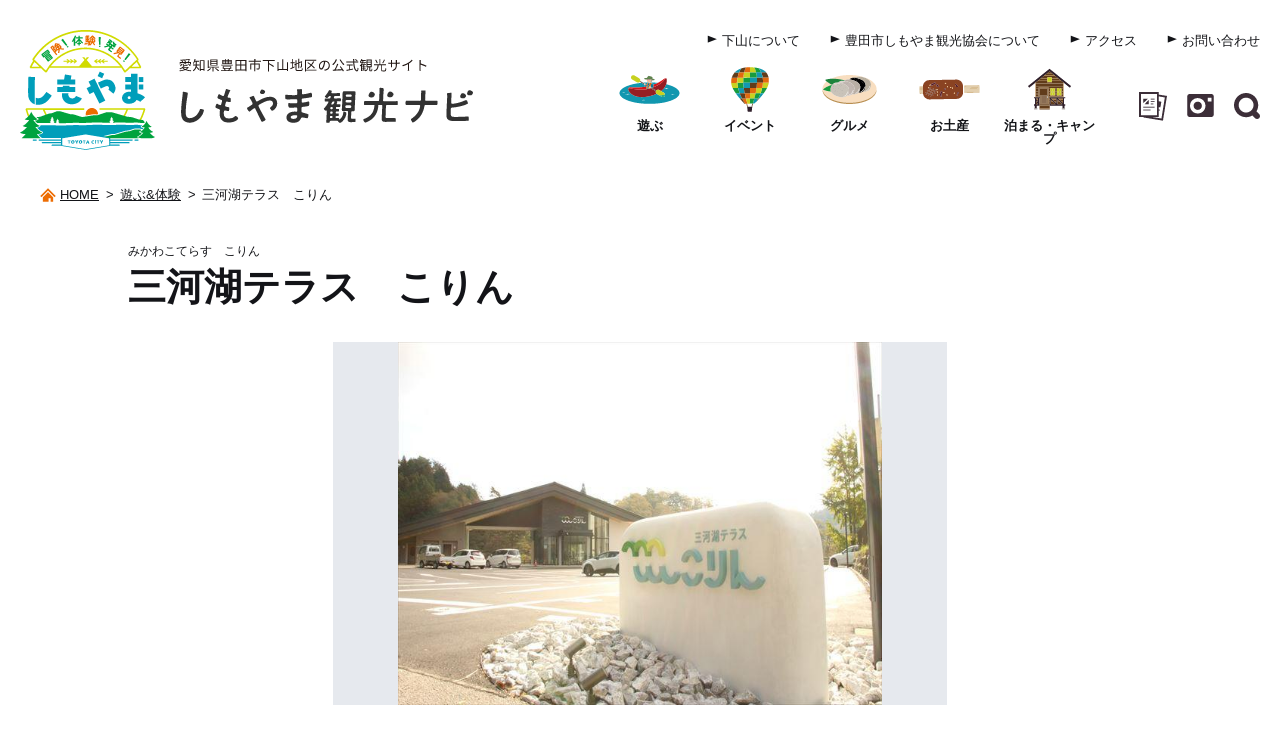

--- FILE ---
content_type: text/html; charset=UTF-8
request_url: https://www.karen-shimoyama.jp/play/detail/722/
body_size: 6445
content:
<!DOCTYPE html>
<html lang="ja">
<head>
<!-- Matomo -->
<script type="text/javascript">
  var _paq = window._paq || [];
  /* tracker methods like "setCustomDimension" should be called before "trackPageView" */
  _paq.push(['trackPageView']);
  _paq.push(['enableLinkTracking']);
  (function() {
    var u="https://piwik.pico7.net/";
    _paq.push(['setTrackerUrl', u+'matomo.php']);
    _paq.push(['setSiteId', '9']);
    var d=document, g=d.createElement('script'), s=d.getElementsByTagName('script')[0];
    g.type='text/javascript'; g.async=true; g.defer=true; g.src=u+'matomo.js'; s.parentNode.insertBefore(g,s);
  })();
</script>
<noscript><p><img src="https://piwik.pico7.net/matomo.php?idsite=9&amp;rec=1" style="border:0;" alt="" /></p></noscript>
<!-- End Matomo Code -->
<meta http-equiv="X-UA-Compatible" content="IE=edge">
<meta charset="utf-8">
<meta name="viewport" content="width=device-width,user-scalable=yes,initial-scale=1">
<title>三河湖テラス　こりん | 遊ぶ&amp;体験 | 【公式】しもやま観光ナビ｜豊田市下山の観光情報</title>
<meta name="description" content="三河湖テラスこりんの情報。三河湖の入口にあり、ここからは、春のサクラや、秋の紅葉の眺めが美しく、湖面に映り込む自然の風景も楽しめます。">
<meta name="keywords" content="三河湖観光センター,愛知県,豊田市,三河湖,三河湖テラス,こりん,三河湖テラスこりん,しもやま,下山,観光,豊田市">

<!--  FAVICON  -->
<link rel="apple-touch-icon-precomposed" href="/assets/shimoyama/favicon/favicon-180.png">
<link rel="apple-touch-icon-precomposed" href="/assets/shimoyama/favicon/favicon-57.png" sizes="57x57">
<link rel="apple-touch-icon-precomposed" href="/assets/shimoyama/favicon/favicon-60.png" sizes="60x60">
<link rel="apple-touch-icon-precomposed" href="/assets/shimoyama/favicon/favicon-72.png" sizes="72x72">
<link rel="apple-touch-icon-precomposed" href="/assets/shimoyama/favicon/favicon-76.png" sizes="76x76">
<link rel="apple-touch-icon-precomposed" href="/assets/shimoyama/favicon/favicon-114.png" sizes="114x114">
<link rel="apple-touch-icon-precomposed" href="/assets/shimoyama/favicon/favicon-120.png" sizes="120x120">
<link rel="apple-touch-icon-precomposed" href="/assets/shimoyama/favicon/favicon-144.png" sizes="144x144">
<link rel="apple-touch-icon-precomposed" href="/assets/shimoyama/favicon/favicon-152.png" sizes="152x152">
<link rel="shortcut icon" href="/assets/shimoyama/favicon/favicon-196.png" sizes="196x196">
<link rel="icon" href="/assets/shimoyama/favicon/favicon-32.png" sizes="32x32">
<link rel="icon" href="/assets/shimoyama/favicon/favicon-48.png" sizes="48x48">
<link rel="icon" href="/assets/shimoyama/favicon/favicon-57.png" sizes="57x57">
<link rel="icon" href="/assets/shimoyama/favicon/favicon-76.png" sizes="76x76">
<link rel="icon" href="/assets/shimoyama/favicon/favicon-96.png" sizes="96x96">
<link rel="icon" href="/assets/shimoyama/favicon/favicon-120.png" sizes="120x120">
<link rel="icon" href="/assets/shimoyama/favicon/favicon-128.png" sizes="128x128">
<link rel="icon" href="/assets/shimoyama/favicon/favicon-144.png" sizes="144x144">
<link rel="icon" href="/assets/shimoyama/favicon/favicon-152.png" sizes="152x152">
<link rel="icon" href="/assets/shimoyama/favicon/favicon-180.png" sizes="180x180">
<link rel="icon" href="/assets/shimoyama/favicon/favicon-195.png" sizes="195x195">
<link rel="icon" href="/assets/shimoyama/favicon/favicon-196.png" sizes="196x196">
<link rel="icon" href="/assets/shimoyama/favicon/favicon-228.png" sizes="228x228">
<meta name="msapplication-TileColor" content="#FFFFFF">
<meta name="msapplication-TileImage" content="/assets/shimoyama/favicon/favicon-144.png">
<meta name="application-name" content="【公式】しもやま観光ナビ｜豊田市下山の観光情報">
<meta name="msapplication-tooltip" content="【公式】しもやま観光ナビ">
<meta name="msapplication-config" content="/assets/shimoyama/favicon/ieconfig.xml">
<link rel='mask-icon' href='/assets/shimoyama/favicon/icon.svg' color='#009EBA'>

<link rel="preconnect" href="https://fonts.googleapis.com">
<link rel="preconnect" href="https://fonts.gstatic.com" crossorigin>
<link href="https://fonts.googleapis.com/css2?family=Noto+Sans+JP:wght@400;500&display=swap" rel="stylesheet">
<link rel="stylesheet" href="/assets/shimoyama/css/html5reset.css"/><link rel="stylesheet" href="/assets/shimoyama/css/style.css"/>
<meta property="og:locale" content="ja_JP">
<meta property="og:site_name" content="【公式】しもやま観光ナビ">
<meta property="og:title" content="三河湖テラス　こりん">
<meta property="og:image" content="https://www.karen-shimoyama.jp/upload/rspots/large/1496865825672b32090235c.jpg">
<meta property="og:description" content="三河湖の入口にあり、三河湖を眺めながらベンチやデッキに腰掛けゆっくりとお休み頂ける休憩所です。
春には新緑・夏はキラキラと光り輝く湖面・秋の紅葉の眺めが美しく、湖面に映り込む自然の風景も楽しめます。">
<meta property="og:url" content="https://www.karen-shimoyama.jp/play/detail/722/">
<meta property="og:type" content="article">

</head>

<link rel="stylesheet" href="/assets/shimoyama/css/play.css"/><body id="play">
<a id="top"></a>
<header class="header">
  <div class="header-in">
    <div class="header-con">
            <p class="header-logo"><a href="/"><img src="/assets/shimoyama/img/common/logo.svg" alt="豊田市しもやま観光協会"></a></p>
            <nav class="header-nav">
        <ul class="hnav01">
          <li><a href="/about/">下山について</a></li>
          <li><a href="/association/">豊田市しもやま観光協会について</a></li>
          <li><a href="/access/">アクセス</a></li>
          <li><a href="/contact/">お問い合わせ</a></li>
        </ul>
        <div class="header-nav-box">
          <ul class="gnav">
            <li>
              <figure> <img src="/assets/shimoyama/img/common/gnav_i001.svg" alt="遊ぶ">
                <figcaption>遊ぶ</figcaption>
              </figure>
              <div class="popup-wrap">
                <div class="popup">
                  <div class="popup-in">
                    <p><a href="/play/?s_genre%5B%5D=3&s_genre%5B%5D=2&s_genre%5B%5D=1&s_genre%5B%5D=4&s_genre%5B%5D=5&s_genre%5B%5D=6&s_genre%5B%5D=7&s_genre%5B%5D=8">観光名所</a></p>
                    <p><a href="/play/?s_genre%5B%5D=4&s_genre%5B%5D=5&s_genre%5B%5D=7&s_genre%5B%5D=8&s_genre%5B%5D=11">遊ぶ・体験</a></p>
                    <p><a href="/play/">一覧</a></p>
                  </div>
                </div>
              </div>
            </li>
            <li>
              <a href="/event/yearly/">
                <figure> <img src="/assets/shimoyama/img/common/gnav_i002.svg" alt="イベント">
                  <figcaption>イベント</figcaption>
                </figure>
              </a>
            </li>
            <li>
              <figure> <img src="/assets/shimoyama/img/common/gnav_i003.svg" alt="グルメ">
                <figcaption>グルメ</figcaption>
              </figure>
              <div class="popup-wrap">
                <div class="popup">
                  <div class="popup-in">
                                        <p class="sublink"><a href="/food/?s_genre%5B%5D=1">五平餅</a></p>
                                        <p class="sublink"><a href="/food/?s_genre%5B%5D=16">羽布ダムカレー</a></p>
                                        <p class="sublink"><a href="/food/?s_genre%5B%5D=2">川魚料理</a></p>
                                        <p class="sublink"><a href="/food/?s_genre%5B%5D=20">ジビエ料理</a></p>
                                        <p class="sublink"><a href="/food/?s_genre%5B%5D=18">自然薯料理</a></p>
                                        <p class="sublink"><a href="/food/?s_genre%5B%5D=19">うなぎ料理</a></p>
                                        <p><a href="/food/">店舗一覧</a></p>
                  </div>
                </div>
              </div>
            </li>
            <li>
              <figure> <img src="/assets/shimoyama/img/common/gnav_i004.svg" alt="お土産">
                <figcaption>お土産</figcaption>
              </figure>
              <div class="popup-wrap">
                <div class="popup">
                  <div class="popup-in">
                                        <p class="sublink"><a href="/souvenir/?s_genre%5B%5D=21">手作りこんにゃく</a></p>
                                        <p class="sublink"><a href="/souvenir/?s_genre%5B%5D=22">ミネアサヒ米</a></p>
                                        <p class="sublink"><a href="/souvenir/?s_genre%5B%5D=23">下山五平餅</a></p>
                                        <p class="sublink"><a href="/souvenir/?s_genre%5B%5D=24">うなぎめしの素</a></p>
                                        <p class="sublink"><a href="/souvenir/?s_genre%5B%5D=25">どて</a></p>
                                        <p class="sublink"><a href="/souvenir/?s_genre%5B%5D=26">和・洋菓子</a></p>
                                        <p class="sublink"><a href="/souvenir/?s_genre%5B%5D=28">酒</a></p>
                                        <p class="sublink"><a href="/souvenir/?s_genre%5B%5D=29">パン</a></p>
                                        <p><a href="/souvenir/">店舗一覧</a></p>
                  </div>
                </div>
              </div>
            </li>
            <li>
              <figure> <img src="/assets/shimoyama/img/common/gnav_i005.svg" alt="泊まる・温泉">
                <figcaption>泊まる・キャンプ</figcaption>
              </figure>
              <div class="popup-wrap">
                <div class="popup">
                  <div class="popup-in">
                                        <p><a href="/accommodation/?s_genre%5B%5D=9">キャンプ</a></p>
                                        <p><a href="/accommodation/?s_genre%5B%5D=10">旅館</a></p>
                                        <p><a href="/accommodation/">店舗一覧</a></p>
                  </div>
                </div>
              </div>
            </li>
          </ul>
          <ul class="hnav02">
            <li><a href="/guidebook/"><img src="/assets/shimoyama/img/common/header_i001.svg" alt="" class="opacity"></a></li>
            <li><a href="/photogallery/"><img src="/assets/shimoyama/img/common/header_i002.svg" alt="" class="opacity"></a></li>


            <li class="hnav02-search">
              <p class="hnav02-search-btn"><img src="/assets/shimoyama/img/common/header_i004.svg" alt="" class="opacity"></p>
              <div class="hnav02-search-con">
                <form method="get" accept-charset="utf-8" class="hnav02-search-form" action="/play">                  <input type="text" name="s_freeword" value="">
                  <button></button>
                </form>              </div>
            </li>
          </ul>
        </div>
      </nav>
      <div class="sp-menu">
        <div class="header-menu">
          <p><span></span><span></span><span></span></p>
        </div>
      </div>
    </div>
  </div>
</header>
<!-- /header -->

<nav class="nav-menu">
  <div class="nav-menu-content">
    <div class="nav-menu-content-inner">
      <ul class="nav-menu-list">
        <li>
          <div class="nav-menu-list-p">
            <figure> <img src="/assets/shimoyama/img/common/gnav_i001.svg" alt="遊ぶ">
              <figcaption>遊ぶ</figcaption>
            </figure>
            <div></div>
          </div>
          <div class="nav-menu-list-sub">
            <p><a href="/play/?s_genre%5B%5D=3&s_genre%5B%5D=2&s_genre%5B%5D=1&s_genre%5B%5D=4&s_genre%5B%5D=5&s_genre%5B%5D=6&s_genre%5B%5D=7&s_genre%5B%5D=8">観光名所</a></p>
            <p><a href="/play/?s_genre%5B%5D=4&s_genre%5B%5D=5&s_genre%5B%5D=7&s_genre%5B%5D=8&s_genre%5B%5D=11">遊ぶ・体験</a></p>
            <p><a href="/play/">一覧</a></p>
          </div>
        </li>
        <li>
          <div class="nav-menu-list-p">
            <figure> <img src="/assets/shimoyama/img/common/gnav_i002.svg" alt="イベント">
              <figcaption>イベント</figcaption>
            </figure>
            <div></div>
          </div>
          <div class="nav-menu-list-sub">
            <p><a href="/event/yearly/">年間イベント一覧</a></p>
          </div>
        </li>
        <li>
          <div class="nav-menu-list-p">
            <figure> <img src="/assets/shimoyama/img/common/gnav_i003.svg" alt="グルメ">
              <figcaption>グルメ</figcaption>
            </figure>
            <div></div>
          </div>
          <div class="nav-menu-list-sub">
                        <p><a href="/food/?s_genre%5B%5D=1">五平餅</a></p>
                        <p><a href="/food/?s_genre%5B%5D=16">羽布ダムカレー</a></p>
                        <p><a href="/food/?s_genre%5B%5D=2">川魚料理</a></p>
                        <p><a href="/food/?s_genre%5B%5D=20">ジビエ料理</a></p>
                        <p><a href="/food/?s_genre%5B%5D=18">自然薯料理</a></p>
                        <p><a href="/food/?s_genre%5B%5D=19">うなぎ料理</a></p>
                        <p><a href="/food/">店舗一覧</a></p>
          </div>
        </li>
        <li>
          <div class="nav-menu-list-p">
            <figure> <img src="/assets/shimoyama/img/common/gnav_i004.svg" alt="お土産">
              <figcaption>お土産</figcaption>
            </figure>
            <div></div>
          </div>
          <div class="nav-menu-list-sub">
                        <p><a href="/souvenir/?s_genre%5B%5D=21">手作りこんにゃく</a></p>
                        <p><a href="/souvenir/?s_genre%5B%5D=22">ミネアサヒ米</a></p>
                        <p><a href="/souvenir/?s_genre%5B%5D=23">下山五平餅</a></p>
                        <p><a href="/souvenir/?s_genre%5B%5D=24">うなぎめしの素</a></p>
                        <p><a href="/souvenir/?s_genre%5B%5D=25">どて</a></p>
                        <p><a href="/souvenir/?s_genre%5B%5D=26">和・洋菓子</a></p>
                        <p><a href="/souvenir/?s_genre%5B%5D=28">酒</a></p>
                        <p><a href="/souvenir/?s_genre%5B%5D=29">パン</a></p>
                        <p><a href="/souvenir/">店舗一覧</a></p>
          </div>
        </li>
        <li>
          <div class="nav-menu-list-p">
            <figure> <img src="/assets/shimoyama/img/common/gnav_i005.svg" alt="泊まる・温泉">
              <figcaption>泊まる・キャンプ</figcaption>
            </figure>
            <div></div>
          </div>
          <div class="nav-menu-list-sub">
                        <p><a href="/accommodation/?s_genre%5B%5D=9">キャンプ</a></p>
                        <p><a href="/accommodation/?s_genre%5B%5D=10">旅館</a></p>
                        <p><a href="/accommodation/">店舗一覧</a></p>
          </div>
        </li>
        <li><a href="/about/">下山について</a></li>
        <li><a href="/access/">アクセス</a></li>
        <li><a href="/guidebook/">ガイドブック</a></li>
        <li><a href="/photogallery/">フォトギャラリー</a></li>


        <li><a href="/association/">豊田市しもやま観光協会について</a></li>
        <li><a href="/contact/">お問い合わせ</a></li>
        <li><a href="/contact/form/#privacy">プライバシーポリシー</a></li>
      </ul>
    </div>
  </div>
</nav>
<!-- /nav-menu -->

<div class="detail">
  <nav class="topicpath">
    <div class="inner">
      <ol>
        <li><a href="/"><span class="icon-home">HOME</span></a>&gt;</li>
                <li><a href="/play/">遊ぶ&amp;体験</a>&gt;</li>
                <li>三河湖テラス　こりん</li>
      </ol>
    </div>
  </nav>
  <!-- /topicpath -->
  
  
  <section class="detail-main">
    <div class="inner-s">
      <div class="detail-top">
        <div class="detail-top-box">
                    <p class="detail-ttl-kana">みかわこてらす　こりん</p>
                    <h1 class="detail-ttl">三河湖テラス　こりん</h1>
        </div>
        
        
      </div>
      <!-- /detail-top -->
      
            <div class="detail-slider">
        <ul>
                    <li><div class="detail-slider-fig"><figure><img src="/upload/rspots/large/1496865825672b32090235c.jpg" alt="三河湖観光センター\r\n三河湖観光センター\r\n三河湖観光センター\r\n三河湖観光センター\r\n三河湖観光センター\r\n三河湖観光センター\r\n三河湖観光センター"></figure></div></li>
                    <li><div class="detail-slider-fig"><figure><img src="/upload/rspots/large/2126586079694df03e25da4.jpg" alt=""></figure></div></li>
                    <li><div class="detail-slider-fig"><figure><img src="/upload/rspots/large/5249176576711e52c2e965.jpg" alt=""></figure></div></li>
                    <li><div class="detail-slider-fig"><figure><img src="/upload/rspots/large/17459129236711e536bf23b.jpg" alt=""></figure></div></li>
                    <li><div class="detail-slider-fig"><figure><img src="/upload/rspots/large/2054371636711e5427379f.jpg" alt=""></figure></div></li>
                    <li><div class="detail-slider-fig"><figure><img src="/upload/rspots/large/9553443096711e54c8f241.jpg" alt=""></figure></div></li>
                    <li><div class="detail-slider-fig"><figure><img src="/upload/rspots/large/1468446913694df00c9865e.jpg" alt=""></figure></div></li>
                  </ul>
      </div>
      <!-- /detail-slider -->
            
            <p class="txt mab60">三河湖の入口にあり、三河湖を眺めながらベンチやデッキに腰掛けゆっくりとお休み頂ける休憩所です。<br />
春には新緑・夏はキラキラと光り輝く湖面・秋の紅葉の眺めが美しく、湖面に映り込む自然の風景も楽しめます。</p>
            
      <section class="spot-contents-area">
                                                        <ul class="fig-03 mab70">
                                <li>
                  <div class="fig-img">
                    <figure>
                      <img src="/upload/rspots/retina/643918661672b302220d30.jpg" alt="" srcset="/upload/rspots/retina/643918661672b302220d30.jpg 1x, /upload/rspots/large/643918661672b302220d30.jpg 2x" style="width:100%;">
                    </figure>
                  </div>
                  <p></p>
                </li>
                                                <li>
                  <div class="fig-img">
                    <figure>
                      <img src="/upload/rspots/retina/2038392944672b321a75793.jpg" alt="" srcset="/upload/rspots/retina/2038392944672b321a75793.jpg 1x, /upload/rspots/large/2038392944672b321a75793.jpg 2x" style="width:100%;">
                    </figure>
                  </div>
                  <p></p>
                </li>
                                                <li>
                  <div class="fig-img">
                    <figure>
                      <img src="/upload/rspots/retina/1119498154672b307b7bc0d.jpg" alt="" srcset="/upload/rspots/retina/1119498154672b307b7bc0d.jpg 1x, /upload/rspots/large/1119498154672b307b7bc0d.jpg 2x" style="width:100%;">
                    </figure>
                  </div>
                  <p></p>
                </li>
                            </ul>
                                                                            <ul class="fig-03 mab70">
                                <li>
                  <div class="fig-img">
                    <figure>
                      <img src="/upload/rspots/retina/154769724672b3224cb1fb.jpg" alt="" srcset="/upload/rspots/retina/154769724672b3224cb1fb.jpg 1x, /upload/rspots/large/154769724672b3224cb1fb.jpg 2x" style="width:100%;">
                    </figure>
                  </div>
                  <p></p>
                </li>
                                                <li>
                  <div class="fig-img">
                    <figure>
                      <img src="/upload/rspots/retina/711538474672b322a33a2a.jpg" alt="" srcset="/upload/rspots/retina/711538474672b322a33a2a.jpg 1x, /upload/rspots/large/711538474672b322a33a2a.jpg 2x" style="width:100%;">
                    </figure>
                  </div>
                  <p></p>
                </li>
                                                <li>
                  <div class="fig-img">
                    <figure>
                      <img src="/upload/rspots/retina/1183611924672b32328a8cf.jpg" alt="" srcset="/upload/rspots/retina/1183611924672b32328a8cf.jpg 1x, /upload/rspots/large/1183611924672b32328a8cf.jpg 2x" style="width:100%;">
                    </figure>
                  </div>
                  <p></p>
                </li>
                            </ul>
                                                                            <ul class="fig-03 mab70">
                                <li>
                  <div class="fig-img">
                    <figure>
                      <img src="/upload/rspots/retina/1188022900672b325f0bf47.jpg" alt="" srcset="/upload/rspots/retina/1188022900672b325f0bf47.jpg 1x, /upload/rspots/large/1188022900672b325f0bf47.jpg 2x" style="width:100%;">
                    </figure>
                  </div>
                  <p></p>
                </li>
                                                <li>
                  <div class="fig-img">
                    <figure>
                      <img src="/upload/rspots/retina/307916647672b32686a568.jpg" alt="" srcset="/upload/rspots/retina/307916647672b32686a568.jpg 1x, /upload/rspots/large/307916647672b32686a568.jpg 2x" style="width:100%;">
                    </figure>
                  </div>
                  <p></p>
                </li>
                                                <li>
                  <div class="fig-img">
                    <figure>
                      <img src="/upload/rspots/retina/2037334600672b3280738a2.jpg" alt="" srcset="/upload/rspots/retina/2037334600672b3280738a2.jpg 1x, /upload/rspots/large/2037334600672b3280738a2.jpg 2x" style="width:100%;">
                    </figure>
                  </div>
                  <p></p>
                </li>
                            </ul>
                        </section>
      
      <table class="detail-table mab100">
                <tr>
          <th>名称</th>
          <td>
            三河湖テラス　こりん                        （みかわこてらす　こりん）
                      </td>
        </tr>
                
                <tr>
          <th>所在地</th>
          <td>
                        〒444-3206　
                                    豊田市羽布町鬼ノ平1-114                      </td>
        </tr>
                
                
                <tr>
          <th>営業時間</th>
          <td>10:00～17:00(1月～3月は10:00～16:00)</td>
        </tr>
                
                <tr>
          <th>定休日</th>
          <td>火曜日(祝日の場合は翌々日の木曜日)、年末年始</td>
        </tr>
                
                <tr>
          <th>お問い合わせ</th>
          <td>0565-90-4120</td>
        </tr>
                
                <tr>
          <th>駐車場</th>
          <td>有</td>
        </tr>
                
                <tr>
          <th>トイレ</th>
          <td>有</td>
        </tr>
                
                
                
                
                
                
                
                <tr>
          <th>車でのアクセス方法</th>
          <td>東海環状自動車道「豊田松平IC」より約50分</td>
        </tr>
                
                <tr>
          <th>関連サイト</th>
          <td>
                                            <a href="https://mikawakoterrace-korin.jimdosite.com/" target="_blank" rel="noopener">三河湖テラス こりん 公式ホームページ</a>
                            <br>                <a href="https://www.karen-shimoyama.jp/play/detail/722/" target="_blank" rel="noopener">豊田市しもやま観光協会 公式サイト「三河湖テラスこりん」詳細ページ</a>
                      </td>
        </tr>
              </table>
      <!-- /detail-table -->
      
            <h2 class="heading">アクセスマップ</h2>
      <!-- /heading -->
      <div class="detail-map">
        <div class="map-iframe">
          <iframe src="https://www.google.com/maps/embed/v1/place?key=AIzaSyA20N08fLXP_jLWDegjnnT1uE7nSfiuyeU&q=35.035298,137.400263&zoom=16" scrolling="no" mapTypeControl="no" marginheight="0" marginwidth="0" width="100%" height="300" frameborder="0" ></iframe>
        </div>
      </div>
      <!-- /detail-movie --> 
          </div>
  </section>
  <!-- /detail-main -->
  
      <section class="detail-info">
    <div class="inner">
      <h2 class="subheading">周辺の観光スポット</h2>
    </div>
    <div class="info-list">
      <ul class="info-slider">
                            <li>
          <a href="/play/detail/1501/">
            <figure>
              <img src="/upload/rspots/large/1681889453623a09b2e1f5d.jpg" alt="羽布ダム">              <figcaption class="cate-01">遊ぶ＆<br>体験</figcaption>
              <p class="info-txt">羽布ダム</p>
            </figure>
          </a>
        </li>
                            <li>
          <a href="/play/detail/87/">
            <figure>
              <img src="/upload/rspots/large/15883914996239c7a979300.jpg" alt="香恋の館">              <figcaption class="cate-01">遊ぶ＆<br>体験</figcaption>
              <p class="info-txt">香恋の館</p>
            </figure>
          </a>
        </li>
                            <li>
          <a href="/play/detail/2156/">
            <figure>
              <img src="/upload/rspots/large/213874656633d26ff1cdb3.jpg" alt="">              <figcaption class="cate-01">遊ぶ＆<br>体験</figcaption>
              <p class="info-txt">三河湖ボート</p>
            </figure>
          </a>
        </li>
                            <li>
          <a href="/play/detail/115/">
            <figure>
              <img src="/upload/rspots/large/1533626332632a8e70c083c.jpg" alt="">              <figcaption class="cate-01">遊ぶ＆<br>体験</figcaption>
              <p class="info-txt">腰掛山荘</p>
            </figure>
          </a>
        </li>
                            <li>
          <a href="/play/detail/8/">
            <figure>
              <img src="/upload/rspots/large/438788384655c0f944241c.jpeg" alt="根池_202311">              <figcaption class="cate-01">遊ぶ＆<br>体験</figcaption>
              <p class="info-txt">根池</p>
            </figure>
          </a>
        </li>
                            <li>
          <a href="/play/detail/199/">
            <figure>
              <img src="/upload/rspots/large/14776027116239d2a1634ec.jpg" alt="">              <figcaption class="cate-01">遊ぶ＆<br>体験</figcaption>
              <p class="info-txt">手づくり工房山遊里</p>
            </figure>
          </a>
        </li>
                            <li>
          <a href="/play/detail/1513/">
            <figure>
              <img src="/upload/rspots/large/821873426632970864620f.jpg" alt="三河湖園地">              <figcaption class="cate-01">遊ぶ＆<br>体験</figcaption>
              <p class="info-txt">三河湖園地</p>
            </figure>
          </a>
        </li>
                            <li>
          <a href="/play/detail/9/">
            <figure>
              <img src="/upload/rspots/large/29707008862394b5b24d22.jpg" alt="三河湖(羽布ダム)">              <figcaption class="cate-01">遊ぶ＆<br>体験</figcaption>
              <p class="info-txt">三河湖(羽布ダム)</p>
            </figure>
          </a>
        </li>
                            <li>
          <a href="/play/detail/724/">
            <figure>
              <img src="/upload/rspots/large/13499336806239efa217ac3.jpg" alt="野原川観光センター">              <figcaption class="cate-01">遊ぶ＆<br>体験</figcaption>
              <p class="info-txt">野原川観光センター</p>
            </figure>
          </a>
        </li>
                            <li>
          <a href="/play/detail/2153/">
            <figure>
              <img src="/upload/rspots/large/2031631591633be2dd97797.jpg" alt="">              <figcaption class="cate-01">遊ぶ＆<br>体験</figcaption>
              <p class="info-txt">下山ブルーベリーの里
</p>
            </figure>
          </a>
        </li>
                
      </ul>
      <div class="slide-btn">
        <div class="inner">
          <div class="slide-btn-in">
            <p class="slide-prev"><img src="/assets/shimoyama/img/common/prev_bt002.png" alt="PREV" class="opacity"></p>
            <p class="slide-next"><img src="/assets/shimoyama/img/common/next_bt002.png" alt="NEXT" class="opacity"></p>
          </div>
        </div>
      </div>
    </div>
  </section>
  <!-- /detail-info -->
          <section class="detail-info">
    <div class="inner">
      <h2 class="subheading">周辺のグルメ・お土産店</h2>
    </div>
    <div class="info-list">
      <ul class="info-slider">
                            <li>
          <a href="/souvenir/detail/30/">
            <figure>
              <img src="/upload/shimofoods/large/205823818362dcf16ce2195.jpg" alt="">              <figcaption class="cate-04">お土産</figcaption>
              <p class="info-txt">三河路</p>
            </figure>
          </a>
        </li>
                            <li>
          <a href="/food/detail/18/">
            <figure>
              <img src="/upload/shimofoods/large/148713973462cea4c55850b.jpg" alt="">              <figcaption class="cate-02">グルメ</figcaption>
              <p class="info-txt">三河路</p>
            </figure>
          </a>
        </li>
                            <li>
          <a href="/food/detail/3/">
            <figure>
              <img src="/upload/shimofoods/large/65245660162ce960be9521.jpg" alt="">              <figcaption class="cate-02">グルメ</figcaption>
              <p class="info-txt">うなぎの三河</p>
            </figure>
          </a>
        </li>
                            <li>
          <a href="/food/detail/5/">
            <figure>
              <img src="/upload/shimofoods/large/175172638462ce969c58cea.jpg" alt="">              <figcaption class="cate-02">グルメ</figcaption>
              <p class="info-txt">香恋の館</p>
            </figure>
          </a>
        </li>
                            <li>
          <a href="/souvenir/detail/28/">
            <figure>
              <img src="/upload/shimofoods/large/167149389162dced002c13c.jpg" alt="">              <figcaption class="cate-04">お土産</figcaption>
              <p class="info-txt">香恋の館</p>
            </figure>
          </a>
        </li>
                            <li>
          <a href="/food/detail/11/">
            <figure>
              <img src="/upload/shimofoods/large/96347546962ce9ed5c88ef.jpg" alt="">              <figcaption class="cate-02">グルメ</figcaption>
              <p class="info-txt">ギャラリーカフェ　ときどき館</p>
            </figure>
          </a>
        </li>
                            <li>
          <a href="/food/detail/4/">
            <figure>
              <img src="/upload/shimofoods/large/164501176962ce94294dfab.jpg" alt="">              <figcaption class="cate-02">グルメ</figcaption>
              <p class="info-txt">かじか苑</p>
            </figure>
          </a>
        </li>
                            <li>
          <a href="/souvenir/detail/34/">
            <figure>
              <img src="/upload/shimofoods/large/27559331062dcf7c18d7f7.jpg" alt="">              <figcaption class="cate-04">お土産</figcaption>
              <p class="info-txt">かじか苑</p>
            </figure>
          </a>
        </li>
                            <li>
          <a href="/food/detail/8/">
            <figure>
              <img src="/upload/shimofoods/large/21989060662ce9c48a41b4.jpg" alt="">              <figcaption class="cate-02">グルメ</figcaption>
              <p class="info-txt">腰掛山荘</p>
            </figure>
          </a>
        </li>
                            <li>
          <a href="/souvenir/detail/36/">
            <figure>
              <img src="/upload/shimofoods/large/204818179462dcf9c71c95b.jpg" alt="">              <figcaption class="cate-04">お土産</figcaption>
              <p class="info-txt">腰掛山荘</p>
            </figure>
          </a>
        </li>
              </ul>
      <div class="slide-btn">
        <div class="inner">
          <div class="slide-btn-in">
            <p class="slide-prev"><img src="/assets/shimoyama/img/common/prev_bt002.png" alt="PREV" class="opacity"></p>
            <p class="slide-next"><img src="/assets/shimoyama/img/common/next_bt002.png" alt="NEXT" class="opacity"></p>
          </div>
        </div>
      </div>
    </div>
  </section>
  <!-- /detail-info -->
      
  <section class="back-sec back-sec-b">
    <div class="inner">
            <p><a href="/play/" class="btn">一覧を見る</a></p>
          </div>
  </section>
  <!-- /back-sec --> 
  
</div>

<footer class="footer">
  <div class="footer-in">
    <div class="footer-con">
      <div class="footer-l">
        <p class="f-logo"><a href="/"><img src="/assets/shimoyama/img/common/logo.svg" alt="豊田市しもやま観光協会"></a></p>
        <dl class="f-address">
          <dt>豊田市しもやま観光協会</dt>
          <dd>〒444-3242 愛知県豊田市大沼町越田和37-1　　　<br class="only-sp">TEL&amp;FAX : 0565-90-2530</dd>
        </dl>
        <p class="copy only-pc">&copy; Copyright 2020 豊田市しもやま観光協会.</p>
        <p class="notes only-pc">※本ホームページの内容・写真・テキストなどの転載を固くお断りします。</p>
      </div>
      <div class="footer-r only-pc">
        <ul class="fnav01">
          <li><a href="/play/">遊ぶ</a></li>
          <li><a href="/event/">イベント</a></li>
          <li><a href="/food/">グルメ</a></li>
          <li><a href="/souvenir/">お土産</a></li>
          <li><a href="/accommodation/">泊まる・キャンプ</a></li>
        </ul>
        <ul class="fnav02">
          <li><a href="/guidebook/"><img src="/assets/shimoyama/img/common/footer_i001.svg" alt="" class="opacity"></a></li>
          <li><a href="/photogallery/"><img src="/assets/shimoyama/img/common/footer_i002.svg" alt="" class="opacity"></a></li>


          <li><a href="/play/"><img src="/assets/shimoyama/img/common/footer_i004.svg" alt="" class="opacity"></a></li>
        </ul>
        <ul class="fnav03">
          <li><a href="/about/">下山について</a></li>
          <li><a href="/access/">アクセス</a></li>
          <li><a href="/guidebook/">ガイドブック</a></li>
          <li><a href="/photogallery/">フォトギャラリー</a></li>
          <li><a href="/association/">豊田市しもやま観光協会について</a></li>
          <li><a href="/contact/">お問い合わせ</a></li>
          <li><a href="/contact/form/#privacy">プライバシーポリシー</a></li>
        </ul>
      </div>
      <p class="copy only-sp">&copy; Copyright 2020 豊田市しもやま観光協会.</p>
      <p class="notes only-sp">※本ホームページの内容・写真・テキストなどの転載を固くお断りします。</p>
    </div>
  </div>
</footer>
<!-- /footer -->

<link rel="stylesheet" href="/assets/shimoyama/slick/slick.css"/><link rel="stylesheet" href="/assets/shimoyama/slick/slick-theme.css"/><link rel="stylesheet" href="/assets/shimoyama/colorbox/colorbox.css"/><link rel="stylesheet" href="https://cdnjs.cloudflare.com/ajax/libs/animate.css/4.1.1/animate.min.css"/><link rel="stylesheet" href="/assets/shimoyama/css/add.css"/>
<script src="/assets/shimoyama/js/jquery.min.js"></script><script src="/assets/shimoyama/js/jquery.proj.js"></script><script src="/assets/shimoyama/js/jquery.lib.js"></script><script src="/assets/shimoyama/js/jquery.heightLine.js"></script><script src="/assets/shimoyama/slick/slick.js"></script><script src="/assets/shimoyama/colorbox/colorbox.js"></script>
<script src="/assets/shimoyama/js/add.js"></script>
<!-- facebook strat -->
<div id="fb-root"></div>
<script async defer crossorigin="anonymous" src="https://connect.facebook.net/ja_JP/sdk.js#xfbml=1&version=v11.0" nonce="CLTVOXRb"></script>
<!-- facebook end -->

<!-- Google tag (gtag.js) -->
<script async src="https://www.googletagmanager.com/gtag/js?id=G-2GCL0X1VFT"></script>
<script>
  window.dataLayer = window.dataLayer || [];
  function gtag(){dataLayer.push(arguments);}
  gtag('js', new Date());

  gtag('config', 'G-2GCL0X1VFT');
</script>

</body>
</html>


--- FILE ---
content_type: text/css
request_url: https://www.karen-shimoyama.jp/assets/shimoyama/css/style.css
body_size: 4689
content:
@charset "UTF-8";
.font-nsj { font-family: 'Noto Sans JP', sans-serif; }

* { -webkit-box-sizing: border-box; -moz-box-sizing: border-box; box-sizing: border-box; word-wrap: break-word; }

html { font-size: 16px; }
@media screen and (max-width: 767px) { html { font-size: 3.8vw; } }

body { color: #131418; font-family: YuGothicM, YuGothic, "ヒラギノ角ゴ Pro", "Hiragino Kaku Gothic Pro", "メイリオ", "Meiryo", sans-serif; -webkit-text-size-adjust: 100%; }

li { list-style: none; }

img { max-width: 100%; vertical-align: bottom; }

a { color: #131418; }
a:hover { text-decoration: none; }

button { padding: 0; border: none; background: none; font-family: inherit; font-size: 1rem; }

input[type="text"], input[type="password"], input[type="tel"], input[type="email"] { font-family: inherit; font-size: 1rem; }

select { font-family: inherit; }

.only-pc { display: block; }
@media screen and (max-width: 767px) { .only-pc { display: none; } }

.only-sp { display: none; }
@media screen and (max-width: 767px) { .only-sp { display: block; } }

img.only-pc, span.only-pc { display: inline; }
@media screen and (max-width: 767px) { img.only-pc, span.only-pc { display: none; } }
img.only-sp, span.only-sp { display: none; }
@media screen and (max-width: 767px) { img.only-sp, span.only-sp { display: inline; } }

table.only-pc { display: table; }
@media screen and (max-width: 767px) { table.only-pc { display: none; } }
table.only-sp { display: none; }
@media screen and (max-width: 767px) { table.only-sp { display: table; } }

.main { margin-top: 100px; margin-bottom: 145px; }
@media screen and (max-width: 767px) { .main { margin-top: 0; margin-bottom: 80px; } }

.inner_w { max-width: 1440px; margin: 0 auto; padding: 0 20px; line-height: 1.6; }
@media screen and (max-width: 767px) { .inner_w { padding: 0 3.259452412%; } }

.inner { max-width: 1240px; margin: 0 auto; padding: 0 20px; line-height: 1.6; }
@media screen and (max-width: 767px) { .inner { padding: 0 3.259452412%; } }

.inner-s { max-width: 1064px; margin: 0 auto; padding: 0 20px; line-height: 1.6; }
@media screen and (max-width: 767px) { .inner-s { padding: 0 3.259452412%; } }

/* ==================================================================================================== ヘッダー
==================================================================================================== */
.header { z-index: 9000; width: 100%; padding: 30px 0 15px; background-color: #fff; animation-duration: .5s; animation-timing-function: ease-in-out; animation-fill-mode: forwards; }
@media screen and (max-width: 960px) { .header { padding: 10px 0; } }
.header .header-in { max-width: 1500px; margin: 0 auto; padding: 0 20px; }
@media screen and (max-width: 767px) { .header .header-in { padding: 0 3.259452412%; } }
@media screen and (max-width: 767px) { .header .header-logo { width: 220px; } }
.header .header-con { display: flex; justify-content: space-between; align-items: center; }
.header .header-nav { width: 70.3333333333%; }
@media screen and (max-width: 960px) { .header .header-nav { display: none; } }
.header .header-nav .hnav01, .header .header-nav .header-nav-box, .header .header-nav .gnav, .header .header-nav .hnav02 { display: flex; justify-content: flex-end; }
.header .header-nav .hnav01 { margin-bottom: 20px; }
.header .header-nav .hnav01 li { margin-left: 30px; padding-left: 15px; background: url("../img/common/arrow_bk_i001.png") no-repeat left top 0.1em; font-size: 0.8125rem; }
.header .header-nav .hnav01 li:first-child { margin-left: 0; }
.header .header-nav .hnav01 li a { text-decoration: none; }
.header .header-nav .hnav01 li a:hover { text-decoration: underline; }
.header .header-nav .hnav02-search { position: relative; }
.header .header-nav .hnav02-search .hnav02-search-btn { cursor: pointer; }
.header .header-nav .hnav02-search .hnav02-search-con { display: none; position: absolute; right: 0; z-index: 1000; width: 250px; margin-top: 10px; padding: 10px; background-color: #fff; box-shadow: 0 0 5px rgba(0, 0, 0, 0.3); }
.header .header-nav .hnav02-search .hnav02-search-form { display: flex; padding: 5px 10px 5px 5px; border-bottom: 2px solid #dddddd; background-color: #f2f2f2; }
.header .header-nav .hnav02-search input { flex: 1; width: 180px; border: none; background-color: transparent; outline: none; }
.header .header-nav .hnav02-search button { display: block; width: 26px; background: url("../img/common/header_i004.png") no-repeat; cursor: pointer; }
.header .header-nav .gnav { width: 69.7630331754%; }
.header .header-nav .gnav li { position: relative; width: 18.2065217391%; font-size: 0.8125rem; font-weight: 700; cursor: pointer; }
@media screen and (max-width: 1200px) { .header .header-nav .gnav li { font-size: 0.625rem; } }
.header .header-nav .gnav li figure { text-align: center; }
.header .header-nav .gnav li figure:hover { opacity: 0.7; }
.header .header-nav .gnav li figure figcaption { margin-top: 7px; }
.header .header-nav .gnav li .popup-wrap { position: absolute; left: 50%; z-index: 10000; display: none; width: 200px; transform: translateX(-50%); }
.header .header-nav .gnav li .popup p { border-bottom: 1px dashed #ffd81a; }
.header .header-nav .gnav li .popup p a { display: block; padding: 10px 10px 10px 20px; background: url("../img/common/arrow_g_i002.png") no-repeat left 5px center; transition: all .4s; }
.header .header-nav .gnav li .popup p a:hover { background-color: #ffd81a; background-image: url("../img/common/arrow_w_i002.png"); color: #fff; }
.header .header-nav .gnav li .popup p:last-child { border-bottom: none; }
.header .header-nav .gnav li .popup p.sublink a { padding-left: 20px; }
.header .header-nav .gnav li .popup .popup-in { position: relative; margin-top: 20px; padding: 20px; background-color: #fff; border: 2px solid #ffd81a; border-radius: 20px; box-shadow: 0 0 5px rgba(0, 0, 0, 0.5); }
.header .header-nav .gnav li .popup .popup-in::before { content: ""; position: absolute; top: -24px; left: 50%; margin-left: 0; border: 12px solid transparent; border-bottom: 12px solid #fff; z-index: 2; transform: translateX(-12px); }
.header .header-nav .gnav li .popup .popup-in::after { content: ""; position: absolute; top: -30px; left: 50%; margin-left: -2px; border: 14px solid transparent; border-bottom: 14px solid #ffd81a; z-index: 1; transform: translateX(-12px); }
.header .header-nav .gnav li a { display: block; text-decoration: none; width: 100%; height: 100%; }
.header .header-nav .hnav02 { align-items: center; margin-left: 40px; }
.header .header-nav .hnav02 li { margin-left: 20px; }
.header .header-nav .hnav02 li:first-child { margin-left: 0; }
.header.js-fixed { position: sticky; top: 0; left: 0; animation-name: slide; padding: 10px 0; }
.header.js-fixed .header-con { justify-content: center; }
@media screen and (max-width: 767px) { .header.js-fixed .header-con { justify-content: space-between; } }
.header.js-fixed .header-logo { display: none; }
@media screen and (max-width: 767px) { .header.js-fixed .header-logo { display: block; } }
.header.js-fixed .header-nav { width: auto; }
.header.js-fixed .header-nav .hnav01 { display: none; }
.header.js-fixed .header-nav .hnav02 { margin-left: 0; }
.header.js-fixed .header-nav .gnav { width: auto; }
.header.js-fixed .header-nav .gnav li { width: auto; margin-right: 2em; }
.header.js-fixed .header-nav .gnav li figure { display: flex; align-items: center; }
.header.js-fixed .header-nav .gnav li figure figcaption { margin-left: 0.5em; }
.header.js-fixed .header-nav .gnav li figure figcaption span { display: block; }
.header .sp-menu { display: none; width: 70px; height: 70px; background-color: #ffd81a; text-align: center; cursor: pointer; }
@media screen and (max-width: 960px) { .header .sp-menu { display: block; } }
@media screen and (max-width: 767px) { .header .sp-menu { width: 55px; height: 55px; } }
@media screen and (max-width: 500px) { .header .sp-menu { width: 50px; height: 50px; } }
.header .sp-menu p { position: relative; width: 38px; height: 27px; margin: 22px auto 0; }
@media screen and (max-width: 767px) { .header .sp-menu p { margin-top: 15px; } }
@media screen and (max-width: 500px) { .header .sp-menu p { margin-top: 12px; } }
.header .sp-menu span { position: absolute; left: 0; display: block; width: 100%; height: 2px; background-color: #fff; transition: all .4s; }
.header .sp-menu span:nth-of-type(1) { top: 0; }
.header .sp-menu span:nth-of-type(2) { top: 50%; margin-top: -1px; }
.header .sp-menu span:nth-of-type(3) { bottom: 0; }

/* ==================================================================================================== SPメニュー
==================================================================================================== */
.nav-menu { z-index: 9999; display: none; position: fixed; top: 123px; left: 0; width: 100%; height: calc(100% - 123px); background-color: #fff; line-height: 1.6; }
@media screen and (max-width: 767px) { .nav-menu { top: 88px; height: calc(100% - 88px); } }
.nav-menu .nav-menu-content { position: absolute; top: 0; left: 0; width: 100%; height: 100%; padding-bottom: 90px; overflow-y: auto; }
.nav-menu .nav-menu-list { border-top: 1px solid #ffd81a; }
.nav-menu .nav-menu-list li { border-bottom: 1px solid #ffd81a; font-weight: 700; }
.nav-menu .nav-menu-list li > a { padding: 20px; }
.nav-menu .nav-menu-list li .nav-menu-list-p { position: relative; padding: 20px; cursor: pointer; }
.nav-menu .nav-menu-list li .nav-menu-list-p div { position: absolute; top: 50%; right: 1em; display: block; width: 22px; height: 22px; transform: translateY(-50%); }
.nav-menu .nav-menu-list li .nav-menu-list-p div::before { content: ''; position: absolute; top: 50%; left: 0; display: block; width: 100%; height: 2px; margin-top: -1px; background-color: #ffd81a; }
.nav-menu .nav-menu-list li .nav-menu-list-p div::after { content: ''; position: absolute; top: 0; left: 50%; display: block; width: 2px; height: 100%; margin-left: -1px; background-color: #ffd81a; transition: all .4s; }
.nav-menu .nav-menu-list li .nav-menu-list-p.active div::after { transform: rotate(270deg); }
.nav-menu .nav-menu-list li figure { display: flex; align-items: center; }
.nav-menu .nav-menu-list li figure figcaption { margin-left: 0.5em; }
.nav-menu .nav-menu-list li .nav-menu-list-sub { display: none; padding: 0 0 10px 20px; }
.nav-menu .nav-menu-list li .nav-menu-list-sub p a { padding: 10px 20px; }
.nav-menu .nav-menu-list li .nav-menu-list-sub p.sublink { padding-left: 20px; }
.nav-menu .nav-menu-list li a { display: block; text-decoration: none; }

.js-menuopen { overflow: hidden; }
.js-menuopen .header-menu span:nth-child(1) { transform: translateY(13px) rotate(-45deg); }
.js-menuopen .header-menu span:nth-child(2) { opacity: 0; }
.js-menuopen .header-menu span:nth-child(3) { transform: translateY(-13px) rotate(45deg); }
.js-menuopen .nav-menu { display: block; }

/* ==================================================================================================== メインタイトル
==================================================================================================== */
.mainttl-sec { position: relative; width: 100%; }
.mainttl-sec .mainttl-in { position: absolute; top: 0; left: 0; display: flex; justify-content: center; align-items: center; width: 100%; height: 100%; }
.mainttl-sec .mainttl-con { color: #fff; text-align: center; }
.mainttl-sec .mainttl-ttl { margin-bottom: 15px; font-size: 2.625rem; font-weight: 700; text-shadow: 1px 2px 10px #3a76a2; letter-spacing: 0.2em; }
@media screen and (max-width: 767px) { .mainttl-sec .mainttl-ttl { margin-bottom: 10px; font-size: 1.625rem; } }
.mainttl-sec .mainttl-en { font-size: 0.8125rem; font-weight: 700; text-shadow: 1px 2px 10px #3a76a2; letter-spacing: 0.1em; }
@media screen and (max-width: 767px) { .mainttl-sec .mainttl-en { font-size: 0.625rem; } }

/* ==================================================================================================== ぱんくず
==================================================================================================== */
.topicpath { padding: 20px 0; }
.topicpath ol { display: flex; font-size: 0.8125rem; }
.topicpath ol li { margin-right: 0.5em; }
.topicpath ol li a { margin-right: 0.5em; }
.topicpath ol li a span { text-decoration: underline; }
.topicpath ol li a:hover span { text-decoration: none; }
.topicpath ol li .icon-home { display: inline-block; padding-left: 20px; background: url("../img/common/home_i001.png") no-repeat left top 0.2em; }

/* ==================================================================================================== フッター
==================================================================================================== */
.footer { padding: 50px 0 100px; border-top: 5px solid #e7e6e3; }
@media screen and (max-width: 767px) { .footer { padding: 6.518904824% 0; } }
.footer .footer-in { max-width: 1240px; margin: 0 auto; padding: 0 20px; }
@media screen and (max-width: 767px) { .footer .footer-in { padding: 0 3.259452412%; } }
.footer .footer-con { display: flex; justify-content: space-between; }
@media screen and (max-width: 767px) { .footer .footer-con { display: block; } }
.footer .footer-l, .footer .footer-r { width: 50%; }
@media screen and (max-width: 767px) { .footer .footer-l, .footer .footer-r { width: 100%; } }
.footer .f-logo { margin-bottom: 25px; }
@media screen and (max-width: 767px) { .footer .f-logo { text-align: center; } }
.footer .f-address { margin-bottom: 25px; }
@media screen and (max-width: 767px) { .footer .f-address { text-align: center; } }
.footer .f-address dt { margin-bottom: 15px; font-size: 1.125rem; font-weight: 700; }
.footer .f-address dd { font-size: 0.875rem; }
@media screen and (max-width: 767px) { .footer .f-address dd { line-height: 1.6; }
  .footer .f-address dd a { text-decoration: none; } }
.footer .copy { margin-bottom: 10px; font-size: 0.8125rem; font-weight: 700; }
@media screen and (max-width: 767px) { .footer .copy { text-align: center; } }
.footer .notes { font-size: 0.8125rem; }
@media screen and (max-width: 767px) { .footer .notes { font-size: 0.625rem; text-align: center; } }
.footer .fnav01, .footer .fnav02, .footer .fnav03 { display: flex; justify-content: flex-end; flex-wrap: wrap; }
.footer .fnav01 { margin-top: 10px; margin-bottom: 20px; }
@media screen and (max-width: 767px) { .footer .fnav01 { justify-content: center; margin-top: 0; } }
.footer .fnav01 li { margin-left: 30px; margin-bottom: 20px; padding-left: 15px; background: url("../img/common/arrow_g_i002.png") no-repeat left center; }
@media screen and (max-width: 767px) { .footer .fnav01 li { margin-left: 20px; font-size: 0.875rem; } }
.footer .fnav01 li:first-child { margin-left: 0; }
.footer .fnav01 li a { text-decoration: none; font-weight: 700; }
.footer .fnav01 li a:hover { text-decoration: underline; }
.footer .fnav02 { margin-bottom: 90px; }
@media screen and (max-width: 767px) { .footer .fnav02 { margin-bottom: 40px; } }
.footer .fnav02 li { margin-left: 20px; }
.footer .fnav02 li:first-child { margin-left: 0; }
@media screen and (max-width: 767px) { .footer .fnav03 { margin-bottom: 40px; } }
.footer .fnav03 li { margin-left: 40px; margin-bottom: 20px; font-size: 0.8125rem; font-weight: 700; }
.footer .fnav03 li:first-child { margin-left: 0; }

.opacity { transition: all .6s; }
.opacity:hover { opacity: 0.7; }

.only-tab { display: none; }
@media screen and (max-width: 960px) { .only-tab { display: block; } }

.reverse { flex-direction: row-reverse; }

/* ==================================================================================================== ボタン
==================================================================================================== */
.btn { display: block; text-decoration: none; width: 100%; padding: 25px 20px; background-color: #ffd81a; background-image: url("../img/common/arrow_bk_i001.png"); background-position: right 15px center; background-repeat: no-repeat; font-size: 1.125rem; font-weight: 700; text-align: center; color: #131418; line-height: 1; transition: all .6s; }
@media screen and (max-width: 767px) { .btn { padding: 15px; } }
.btn:hover { opacity: 0.7; }

/* ==================================================================================================== フェイスブック
==================================================================================================== */
.js-facebook > .fb-page { width: 100%; }
.js-facebook > .fb-page > span, .js-facebook > .fb-page iframe { width: 100% !important; }

/* ==================================================================================================== ページャー
==================================================================================================== */
.pager ol { display: flex; align-items: center; justify-content: flex-end; }
@media screen and (max-width: 767px) { .pager ol { justify-content: center; } }
.pager ol li { width: 45px; height: 45px; margin-left: 15px; }
.pager ol li a { display: flex; align-items: center; justify-content: center; text-decoration: none; width: 100%; height: 100%; background-color: #ddd; font-size: 0.875rem; border-radius: 50%; line-height: 1; }
.pager ol li a:hover, .pager ol li a.active { background-color: #ffd81a; }

/* ==================================================================================================== ニュースリスト
==================================================================================================== */
.news-list { margin-bottom: 50px; border-top: 1px solid #ddd; }
.news-list li { border-bottom: 1px solid #ddd; }
.news-list li .news-item { display: flex; align-items: center; text-decoration: none; padding: 30px; }
@media screen and (max-width: 767px) { .news-list li .news-item { padding: 20px 0; } }
.news-list li a .news-txt { text-decoration: underline; }
.news-list li a:hover figure { opacity: 0.7; }
.news-list li a:hover .news-txt { text-decoration: none; }
.news-list li figure { max-width: 150px; margin-right: 30px; transition: all .6s; }
.news-list li .news-list-box { flex: 1; }
.news-list li .news-list-box .news-list-item { display: flex; margin-bottom: 10px; }
@media screen and (max-width: 767px) { .news-list li .news-list-box .news-list-item { display: block; } }
.news-list li .news-list-box .news-list-item .news-cate { flex: 1; max-width: 110px; padding: 5px; font-size: 0.75rem; font-weight: 700; text-align: center; color: #fff; line-height: 1; }
.news-list li .news-list-box .news-list-item .news-cate.news-cate01 { background-color: #e57c2f; }
.news-list li .news-list-box .news-list-item .news-cate.news-cate02 { background-color: #ffd81a; }
.news-list li .news-list-box .news-list-item .news-cate.news-cate03 { background-color: #7cce50; }
.news-list li .news-list-box .news-list-item span { width: 10em; font-size: 0.8125rem; color: #666; }
@media screen and (max-width: 767px) { .news-list li .news-list-box .news-list-item span { width: 100%; margin-bottom: 10px; } }
.news-list li .news-list-box .news-txt { flex: 1; font-size: 0.9375rem; }

/* ==================================================================================================== 検索リスト
==================================================================================================== */
.search-list li { border-bottom: 1px solid #ddd; }
.search-list a { display: flex; justify-content: space-between; text-decoration: none; padding: 70px 0; }
@media screen and (max-width: 767px) { .search-list a { display: block; padding: 40px 0; } }
.search-list a .search-box-heading { text-decoration: underline; }
.search-list a:hover .search-box-heading { text-decoration: none; }
.search-list a:hover figure { opacity: 0.7; }
.search-list figure { width: 23.3333333333%; }
@media screen and (max-width: 767px) { .search-list figure { width: 100%; margin-bottom: 20px; } }
.search-list .search-box { width: 74.1666666667%; }
@media screen and (max-width: 767px) { .search-list .search-box { width: 100%; } }
.search-list .search-box .search-box-heading { margin-bottom: 20px; font-size: 1.125rem; font-weight: 700; }
.search-list .search-box .search-box-txt { margin-bottom: 20px; font-size: 0.875rem; }
.search-list .search-box .search-box-item { display: flex; flex-wrap: wrap; padding: 20px 30px 10px 30px; background-color: #fdf6e9; border-radius: 20px; }
@media screen and (max-width: 767px) { .search-list .search-box .search-box-item { display: block; padding: 20px; } }
.search-list .search-box .search-box-item dl { display: flex; width: 50%; margin-bottom: 10px; font-size: 0.875rem; }
@media screen and (max-width: 767px) { .search-list .search-box .search-box-item dl { width: 100%; } }
.search-list .search-box .search-box-item dl dt { width: 10em; font-weight: 700; }
.search-list .search-box .search-box-item dl dt span { display: inline-block; }
.search-list .search-box .search-box-item dl dt.search-box-area span { padding: 2px 0 2px 45px; background: url("../img/common/area_i001.png") no-repeat left center; }
.search-list .search-box .search-box-item dl dt.search-box-time span { padding: 2px 0 2px 45px; background: url("../img/common/time_i001.png") no-repeat left center; }
.search-list .search-box .search-box-item dl dt.search-box-address span { padding: 2px 0 2px 45px; background: url("../img/common/address_i001.png") no-repeat left center; }
.search-list .search-box .search-box-item dl dt.search-box-holiday span { padding: 2px 0 2px 45px; background: url("../img/common/holiday_i001.png") no-repeat left center; }
.search-list .search-box .search-box-item dl dd { flex: 1; padding-right: 20px; }

/* ==================================================================================================== 詳細
==================================================================================================== */
.detail .detail-ttl { font-size: 2.375rem; font-weight: 700; }
@media screen and (max-width: 767px) { .detail .detail-ttl { font-size: 2rem; } }
.detail .detail-ttl-kana { font-size: 0.75rem; line-height: 1; }
.detail .heading { margin-bottom: 50px; font-size: 2rem; font-weight: 700; }
@media screen and (max-width: 767px) { .detail .heading { font-size: 1.625rem; } }
.detail .subheading { margin-bottom: 40px; font-size: 1.625rem; font-weight: 700; }
@media screen and (max-width: 767px) { .detail .subheading { font-size: 1.375rem; } }

.back-sec.back-sec-t { margin-bottom: 40px; }
.back-sec.back-sec-b { margin-bottom: 150px; }
@media screen and (max-width: 767px) { .back-sec.back-sec-b { margin-bottom: 40px; } }
.back-sec p { max-width: 140px; }
.back-sec .btn { display: block; text-decoration: none; width: 100%; padding: 10px; background: #ffd81a url("../img/common/arrow_bk_i001.png") no-repeat right 10px center; font-size: 0.875rem; font-weight: 700; text-align: center; line-height: 1; transition: all .6s; }
@media screen and (max-width: 767px) { .back-sec .btn { padding: 15px; } }
.back-sec .btn:hover { opacity: 0.7; }

.detail-main .detail-top { display: flex; align-items: flex-end; justify-content: space-between; margin-bottom: 25px; }
@media screen and (max-width: 767px) { .detail-main .detail-top { display: block; } }
.detail-main .detail-top .detail-top-box { margin-top: 20px; }
@media screen and (max-width: 767px) { .detail-main .detail-top .detail-top-box { margin-bottom: 10px; } }
@media screen and (max-width: 767px) { .detail-main .detail-top .detail-top-area { text-align: right; } }
.detail-main .detail-top .detail-top-area span { display: inline-block; padding-left: 30px; background: url("../img/common/area_i001.png") no-repeat left center; font-size: 0.875rem; font-weight: 700; }
.detail-main .detail-slider { max-width: 60%; margin: 0 auto 120px; }
@media screen and (max-width: 960px) { .detail-main .detail-slider { max-width: 100%; } }
@media screen and (max-width: 767px) { .detail-main .detail-slider { margin-bottom: 15.6453715776%; } }
.detail-main .detail-slider .detail-slider-fig { position: relative; overflow: hidden; padding-top: 59.0909090909%; background-color: #e6e9ee; overflow: hidden; }
.detail-main .detail-slider .detail-slider-fig figure { position: absolute; top: 0; left: 0; width: 100%; height: 100%; }
.detail-main .detail-slider .detail-slider-fig img { width: 100%; height: 100%; object-fit: contain; }
.detail-main .detail-slider .slick-dots li { width: 12px; height: 12px; margin: 0 10px; }
.detail-main .detail-slider .slick-dots li button { width: 12px; height: 12px; padding: 0; }
.detail-main .detail-slider .slick-dots li button:before { line-height: 1; width: 12px; height: 12px; content: ''; opacity: 1; color: black; background-color: #d9d9d9; border-radius: 50%; }
.detail-main .detail-slider .slick-dots li.slick-active button:before { opacity: 1; background-color: #ed6f05; }
.detail-main .txt { line-height: 1.8; }
@media screen and (max-width: 767px) { .detail-main .txt { line-height: 1.6; } }
.detail-main .txt a { color: #00a0ba; }
.detail-main strong { font-weight: 700; }
.detail-main .txt_red { color: #f00; }
.detail-main .txt_uline { text-decoration: underline; }
.detail-main .txt_letter { margin-bottom: 100px; }
@media screen and (max-width: 767px) { .detail-main .txt_letter { margin-bottom: 13.037809648%; } }
.detail-main .txt_linklist { margin-bottom: 100px; }
@media screen and (max-width: 767px) { .detail-main .txt_linklist { margin-bottom: 13.037809648%; } }
.detail-main .txt_linklist li { position: relative; margin-bottom: 35px; padding-left: 20px; background: url("../img/common/arrow_g_i003.png") no-repeat left top 0.3em; }
.detail-main .txt_linklist li:last-child { margin-bottom: 0; }
.detail-main .txt_linklist li a { padding: 2px 30px 2px 0; }
.detail-main .txt_linklist li a.pdf_link { background: url("../img/common/pdf_i001.png") no-repeat right top; }
.detail-main .txt_linklist li a.external_link { background: url("../img/common/link_i001.png") no-repeat right top; }
.detail-main .fig-img { position: relative; padding-top: 75%; background-color: #e6e9ee; overflow: hidden; }
.detail-main .fig-img figure { position: absolute; top: 0; left: 0; width: 100%; height: 100%; }
.detail-main .fig-img img { width: 100%; height: 100%; object-fit: contain; }
.detail-main .fig-01 { max-width: 900px; margin: 0 auto 70px; }
@media screen and (max-width: 767px) { .detail-main .fig-01 { margin-bottom: 13.037809648%; } }
.detail-main .fig-01 li { margin-bottom: 40px; }
.detail-main .fig-01 li:last-child { margin-bottom: 0; }
.detail-main .fig-01 li p { margin-top: 10px; text-align: center; }
.detail-main .fig-03 { display: flex; flex-wrap: wrap; margin-bottom: 70px; }
@media screen and (max-width: 767px) { .detail-main .fig-03 { margin-bottom: 13.037809648%; } }
.detail-main .fig-03 li { width: 31.6666666667%; margin-right: 2.5%; margin-bottom: 2.5%; }
.detail-main .fig-03 li:nth-child(3n) { margin-right: 0; }
.detail-main .fig-03 li:last-child { margin-right: 0; }
.detail-main .fig-03 p { margin-top: 10px; text-align: center; }
.detail-main .fig-txt { display: flex; justify-content: space-between; margin-bottom: 100px; }
@media screen and (max-width: 767px) { .detail-main .fig-txt { display: block; margin-bottom: 13.037809648%; } }
.detail-main .fig-txt .fig-txt-img { width: 48.3333333333%; }
@media screen and (max-width: 767px) { .detail-main .fig-txt .fig-txt-img { width: 100%; margin-bottom: 20px; } }
.detail-main .fig-txt .txt { width: 48.3333333333%; }
@media screen and (max-width: 767px) { .detail-main .fig-txt .txt { width: 100%; } }
.detail-main .detail-movie { max-width: 900px; margin: 0 auto 80px; }
@media screen and (max-width: 767px) { .detail-main .detail-movie { margin-bottom: 13.037809648%; } }
.detail-main .detail-movie .movie-iframe { position: relative; width: 100%; margin-bottom: 10px; padding-bottom: 56.25%; height: 0; overflow: hidden; }
.detail-main .detail-movie iframe { position: absolute; top: 0; left: 0; width: 100%; height: 100%; }
.detail-main .detail-movie p { text-align: center; }
.detail-main .detail-map { margin-bottom: 150px; }
@media screen and (max-width: 767px) { .detail-main .detail-map { margin-bottom: 13.037809648%; } }
.detail-main .detail-map .map-iframe { position: relative; width: 100%; padding-bottom: 56.25%; border: 1px solid #ddd; height: 0; overflow: hidden; }
.detail-main .detail-map iframe { position: absolute; top: 0; left: 0; width: 100%; height: 100%; }
.detail-main .detail-table { width: 100%; margin-bottom: 100px; }
@media screen and (max-width: 767px) { .detail-main .detail-table { margin-bottom: 13.037809648%; } }
.detail-main .detail-table tr { border-bottom: 1px solid #ddd; }
.detail-main .detail-table tr:first-child { border-top: 1px solid #ddd; }
.detail-main .detail-table tr th { width: 30%; padding: 10px 30px; background-color: #fdf6e9; text-align: left; font-weight: 700; }
@media screen and (max-width: 960px) { .detail-main .detail-table tr th { padding: 20px; } }
@media screen and (max-width: 767px) { .detail-main .detail-table tr th { display: block; width: 100%; } }
.detail-main .detail-table tr td { padding: 10px 30px; }
@media screen and (max-width: 960px) { .detail-main .detail-table tr td { padding: 20px; } }
@media screen and (max-width: 767px) { .detail-main .detail-table tr td { display: block; width: 100%; } }
.detail-main .detail-table tr td a { color: #00a0ba; }

.detail-info { margin-bottom: 145px; }
@media screen and (max-width: 767px) { .detail-info { margin-bottom: 60px; } }
.detail-info .info-slider { margin-bottom: 30px; }
.detail-info .info-slider li a { display: block; text-decoration: none; }
.detail-info .info-slider li a:hover figure { opacity: 0.7; }
.detail-info .info-slider li figure { position: relative; max-width: 300px; margin: 0 auto; transition: all .6s; }
.detail-info .info-slider li figcaption { position: absolute; top: 15px; left: 15px; display: flex; justify-content: center; align-items: center; width: 60px; height: 60px; padding: 5px; font-size: 0.75rem; font-weight: 700; color: #fff; text-align: center; border-radius: 50%; }
@media screen and (max-width: 767px) { .detail-info .info-slider li figcaption { font-size: 0.625rem; } }
.detail-info .info-slider li figcaption.cate-01 { background-color: #f99082; }
.detail-info .info-slider li figcaption.cate-02 { background-color: #f1b208; }
.detail-info .info-slider li figcaption.cate-03 { background-color: #32bed6; }
.detail-info .info-slider li figcaption.cate-04 { background-color: #98bb5a; }
.detail-info .info-slider li figcaption.cate-05 { background-color: #caa2e9; }
.detail-info .info-slider li .info-txt { margin-top: 10px; text-align: center; }
.detail-info .slide-btn { width: 100%; }
.detail-info .slide-btn .slide-btn-in { display: flex; justify-content: flex-end; }
.detail-info .slide-btn p { cursor: pointer; }
.detail-info .slide-btn .slide-prev { margin-right: 20px; }
.detail-info .slick-slide { margin: 0 25px; }

.clearfix { zoom: 1; }
.clearfix::before { content: ""; display: table; }
.clearfix::after { content: ""; display: table; clear: both; }

.w100 { width: 100% !important; }

.mat20 { margin-top: 20px !important; }

.mab0 { margin-bottom: 0 !important; }

.mab30 { margin-bottom: 30px !important; }

.mab60 { margin-bottom: 60px !important; }

.mab70 { margin-bottom: 70px !important; }

.mab80 { margin-bottom: 80px !important; }

.mab100 { margin-bottom: 100px !important; }

@keyframes slide { 0% { transform: translateY(-100%); }
  100% { transform: translateY(0); } }

/*# sourceMappingURL=style.css.map */


--- FILE ---
content_type: text/css
request_url: https://www.karen-shimoyama.jp/assets/shimoyama/css/play.css
body_size: 745
content:
.font-nsj { font-family: 'Noto Sans JP', sans-serif; }

.main { margin-top: 0; }

.search-top { margin-bottom: 25px; padding: 40px 0; background-color: #faebd0; }
.search-top .search-top-con { display: flex; align-items: center; }
@media screen and (max-width: 960px) { .search-top .search-top-con { display: block; } }
.search-top .search-area, .search-top .search-genre { position: relative; width: 29.1666666667%; margin-right: 1.6666666667%; font-size: 0.875rem; }
@media screen and (max-width: 960px) { .search-top .search-area, .search-top .search-genre { width: 100%; margin-right: 0; margin-bottom: 20px; } }
.search-top .search-area .search-label, .search-top .search-genre .search-label { display: flex; border: 1px solid #ddd; background-color: #fff; }
.search-top .search-area .search-label span, .search-top .search-genre .search-label span { display: block; flex: 1; padding: 12px 0 12px 20px; }
.search-top .search-area .search-label i, .search-top .search-genre .search-label i { display: inline-block; width: 2.5em; background: #fff url("../img/common/select_i001.png") no-repeat center center; cursor: pointer; }
.search-top .search-area .popup, .search-top .search-genre .popup { z-index: 99; display: none; position: absolute; top: 47px; left: 0; width: 100%; }
.search-top .search-area .popup .popup-in, .search-top .search-genre .popup .popup-in { padding-top: 17px; }
.search-top .search-area .popup .popup-in .popup-con, .search-top .search-genre .popup .popup-in .popup-con { position: relative; padding: 30px 25px; background-color: #fff; border: 1px solid #ddd; }
.search-top .search-area .popup .popup-in .popup-con::before, .search-top .search-genre .popup .popup-in .popup-con::before { content: ''; position: absolute; left: 50%; top: -20px; margin-left: -10px; border-right: 10px solid transparent; border-bottom: 20px solid #ddd; border-left: 10px solid transparent; }
.search-top .search-area .popup .popup-in .popup-con::after, .search-top .search-genre .popup .popup-in .popup-con::after { content: ''; position: absolute; left: 50%; top: -18px; margin-left: -10px; border-right: 10px solid transparent; border-bottom: 20px solid #fff; border-left: 10px solid transparent; }
.search-top .search-area .popup ul li, .search-top .search-genre .popup ul li { margin-bottom: 1em; }
.search-top .search-area .popup ul li:last-child, .search-top .search-genre .popup ul li:last-child { margin-bottom: 0; }
.search-top .search-area.is-open, .search-top .search-genre.is-open { background-image: url("../img/common/select_i002.png"); }
.search-top .search-area.is-open .popup, .search-top .search-genre.is-open .popup { display: block; }
.search-top .search-keyword { flex: 1; margin-right: 1.6666666667%; padding: 12px 10px; background-color: #fff; border: 1px solid #ddd; font-size: 0.875rem; }
@media screen and (max-width: 960px) { .search-top .search-keyword { width: 100%; margin-right: 0; margin-bottom: 20px; } }
.search-top .search-btn { width: 12em; padding: 10px; background-color: #ffd81a; text-align: center; font-weight: 700; cursor: pointer; }
@media screen and (max-width: 960px) { .search-top .search-btn { width: 100%; margin: 0 auto !important; } }
.search-top .search-btn:hover { opacity: 0.7; }
.search-top .search-btn span { display: inline-block; padding: 2px 0 2px 25px; background: url("../img/common/search_i001.png") no-repeat left center; }

.search-result { margin-bottom: 30px; }
.search-result dl { display: flex; align-items: center; margin-bottom: 50px; }
@media screen and (max-width: 767px) { .search-result dl { display: block; margin-bottom: 40px; } }
.search-result dl dt { width: 9em; font-weight: 700; }
@media screen and (max-width: 767px) { .search-result dl dt { width: 100%; margin-bottom: 10px; } }
.search-result dl dd { flex: 1; display: flex; align-items: flex-start; flex-wrap: wrap; }
.search-result dl dd p { display: flex; margin-right: 10px; margin-bottom: 10px; padding: 10px 1em 10px 2em; border: 1px solid #ddd; font-size: 0.875rem; text-align: center; line-height: 1; border-radius: 40px; }
.search-result dl dd p span { margin-right: 1em; }
.search-result dl dd p i::before { content: ''; display: block; width: 16px; height: 16px; background: url("../img/common/close_i001.png") no-repeat; cursor: pointer; }
.search-result .search-result-box { display: flex; justify-content: space-between; }
@media screen and (max-width: 767px) { .search-result .search-result-box { display: block; } }
.search-result .search-result-box .result-num { font-weight: 700; }
@media screen and (max-width: 767px) { .search-result .search-result-box .result-num { margin-bottom: 10px; } }
.search-result .search-result-box .result-num span { font-size: 2.25rem; color: #e57c2f; }
@media screen and (max-width: 767px) { .search-result .search-result-box .result-display { text-align: right; } }

.search-con { margin-bottom: 50px; }

/*# sourceMappingURL=play.css.map */


--- FILE ---
content_type: text/css
request_url: https://www.karen-shimoyama.jp/assets/shimoyama/css/add.css
body_size: 497
content:
@charset "utf-8";

/* ----------------------------------------------------
		追加
---------------------------------------------------- */

.message.error {
    color: red;
    margin-bottom: 20px;
}
.message.success {
    text-align: center;
    margin-bottom: 40px;
    font-size: 1.1666666667rem;
}
.pager ol li a:hover, .pager ol li.active a {
    background-color: #ffd81a;
}
.pager ol li.disabled {
    display: none;
}

/* お知らせ */
.news-list-item .news-cate.news-cate04 {
    background-color: #5077ce;
}
.news-list-item .news-cate.news-cate05 {
    background-color: #bd5abf;
}
.news-list-item-detail { display: flex; }
.news-list-item-detail .news-cate { flex: 1; max-width: 110px; padding: 5px; font-size: 0.75rem; font-weight: 700; text-align: center; color: #fff; line-height: 1; }
.news-list-item-detail .news-cate.news-cate01 { background-color: #e57c2f; }
.news-list-item-detail .news-cate.news-cate02 { background-color: #ffd81a; }
.news-list-item-detail .news-cate.news-cate03 { background-color: #7cce50; }
.news-list-item-detail span { width: 10em; font-size: 0.8125rem; color: #666; }

/* 検索 */
.search-result dl dd p {
    padding: 10px 23px 10px 30px;
    background: none;
}
.search-result dl dd p .s_close {
    margin-left: 10px;
}
.search-list .search-box .search-box-item dl dt.search-box-tel span { padding: 2px 0 2px 45px; background: url("../img/common/tel_i001.png") no-repeat left center; }
.search-list .search-box .search-box-item dl dt.search-box-fee span { padding: 2px 0 2px 45px; background: url("../img/common/fee_i001.png") no-repeat left center; }

/* コンテンツ */
.detail-main .fig-02 { display: flex; flex-wrap: wrap; }
.detail-main .fig-02 li { width: 48%; margin-right: 3.7%; }
.detail-main .fig-02 li:last-child { margin-right: 0; }
.detail-main .detail-movie {
    margin: 0 auto 20px;
}

.mainimg-sec .mainimg-slider-wrap {
    width: 81%;
}

.mainimg-insta img {
    width: 100%;
}

/* ====================================================================================================
   767px以下のメディアクエリ
==================================================================================================== */
@media screen and (max-width: 767px) {
.mainimg-sec .mainimg-slider-wrap {
  width: 100%;
  border-right: none;
  border-bottom: 2px solid #fff;
}
}

/* ====================================================================================================
   640px以下のメディアクエリ
==================================================================================================== */
@media screen and (max-width: 640px) {

}



--- FILE ---
content_type: image/svg+xml
request_url: https://www.karen-shimoyama.jp/assets/shimoyama/img/common/gnav_i001.svg
body_size: 9152
content:
<?xml version="1.0" encoding="UTF-8"?><svg xmlns="http://www.w3.org/2000/svg" width="61" height="45" viewBox="0 0 61 45"><defs><style>.c{fill:#1197af;}.d{fill:#674c41;}.e{fill:#f1bca1;}.f{fill:#2fab83;}.g{fill:#e06a10;}.h{fill:#f0bca1;}.i{fill:#60834f;}.j{fill:#e16a10;}.k{fill:#e16a0f;}.l{fill:#0c7995;}.m{fill:#684c41;}.n{fill:#1298b0;}.o{fill:#593f34;}.p{fill:#4db3c3;}.q{fill:#0b7995;}.r{fill:#d61518;}.s{fill:#c7d120;}.t{fill:#951e23;}.u{fill:#107996;}.v{fill:#efbda1;}</style></defs><g id="a"/><g id="b"><g><path class="c" d="M.5,26.268v-.456c.007-.018,.018-.035,.02-.053,.053-.569,.231-1.099,.495-1.602,.362-.687,.854-1.271,1.415-1.801,.698-.659,1.478-1.208,2.301-1.699,1.148-.685,2.358-1.244,3.603-1.729,1.852-.723,3.755-1.278,5.689-1.733,1.026-.241,2.059-.454,3.097-.636,.614-.108,1.229-.205,1.845-.299,.489-.075,.98-.142,1.471-.205,.444-.057,.889-.105,1.333-.156,.266-.03,.532-.057,.798-.085,.029,.014,.059,.025,.086,.041,.437,.256,.873,.513,1.31,.769,.361,.211,.723,.421,1.085,.632,.027,.205,.087,.396,.223,.556l.025,.031v-.004c.006,.055,0,.113,.016,.164,.071,.236,.134,.476,.227,.703,.151,.368,.359,.702,.666,.964-.341,.062-.681,.135-1.025,.185-.771,.113-1.541,.226-2.315,.318-.698,.084-1.398,.15-2.099,.208-.621,.051-1.243,.092-1.866,.116-.874,.034-1.749,.052-2.624,.072-.292,.006-.583-.003-.875-.007-.368-.005-.735-.01-1.103-.021-.235-.007-.472-.015-.706-.039-.314-.032-.625-.087-.938-.121-.625-.069-1.251-.087-1.876,.007-.301,.045-.595,.122-.867,.264-.495,.26-.746,.668-.748,1.229-.001,.295,.059,.579,.15,.857,.035,.106,.073,.211,.105,.318,.215,.715,.553,1.367,.989,1.971,.712,.987,1.594,1.798,2.595,2.483,1.089,.745,2.272,1.298,3.524,1.709,1.369,.449,2.776,.708,4.208,.836,.593,.053,1.188,.081,1.784,.084,.892,.006,1.783-.015,2.671-.102,.548-.054,1.097-.106,1.644-.177,.744-.097,1.484-.226,2.22-.371,1.458-.288,2.897-.649,4.317-1.086,1.448-.445,2.865-.973,4.238-1.615,.08,.053,.158,.109,.24,.158,.674,.397,1.349,.794,2.025,1.189,.04,.024,.088,.035,.132,.052,.042,.083,.132,.099,.203,.141,.331,.199,.665,.395,.998,.591,.309,.182,.619,.362,.928,.544,.196,.115,.388,.236,.588,.345,.345,.188,.713,.283,1.11,.281,.371-.002,.72-.076,1.047-.246,.278-.145,.522-.333,.719-.581,.207-.26,.364-.543,.445-.864,.038-.15,.065-.303,.079-.457,.015-.173,.007-.348-.041-.519-.007-.047-.01-.095-.021-.142-.155-.639-.518-1.126-1.082-1.46-.622-.368-1.247-.732-1.87-1.098-.344-.202-.687-.407-1.031-.61,.018-.016,.035-.033,.053-.048,.79-.614,1.524-1.287,2.195-2.028,.085-.094,.173-.187,.259-.281,.223,.016,.446,.033,.67,.047,.459,.028,.918,.053,1.377,.081,.63,.038,1.261,.077,1.891,.116,.319,.02,.638,.041,.957,.061,.287,.018,.574,.035,.861,.053-.048-.018-.097-.03-.146-.04-.31-.058-.622-.106-.93-.175-.34-.076-.67-.186-.973-.363-.167-.097-.321-.211-.4-.395-.013,0-.021-.002-.028,0-.695,.204-1.4,.364-2.118,.458-.372,.048-.747,.073-1.121,.109,.181-.228,.367-.453,.544-.685,.707-.93,1.296-1.928,1.729-3.014,.1-.252,.19-.508,.285-.762,.023,.005,.047,.008,.07,.014,1.363,.327,2.711,.708,4.037,1.163,1.493,.513,2.95,1.111,4.339,1.868,.893,.487,1.746,1.033,2.525,1.691,.62,.524,1.177,1.104,1.614,1.793,.328,.517,.566,1.071,.676,1.676,.02,.113,.039,.225,.059,.338v.696c-.006,.018-.017,.036-.019,.055-.054,.568-.234,1.098-.499,1.601-.389,.738-.929,1.356-1.541,1.913-.721,.657-1.523,1.203-2.365,1.692-1.219,.707-2.502,1.278-3.82,1.772-2.263,.849-4.593,1.464-6.96,1.942-.673,.136-1.349,.26-2.026,.376-.594,.102-1.191,.189-1.788,.274-.51,.073-1.021,.137-1.533,.198-.476,.057-.952,.111-1.429,.158-.493,.048-.987,.09-1.481,.129-.542,.042-1.084,.083-1.626,.114-.662,.037-1.325,.066-1.987,.094-.343,.015-.687,.022-1.03,.032l-.448,.002c-.064-.003-.127-.008-.191-.008-.782,0-1.564,0-2.346,.001-.119,0-.239,.004-.358,.006h-.449c-.467-.018-.935-.029-1.402-.051-.75-.035-1.501-.07-2.251-.12-.706-.046-1.411-.105-2.115-.169-.641-.059-1.281-.123-1.919-.202-.737-.091-1.474-.19-2.208-.305-.817-.127-1.632-.265-2.444-.418-1.229-.231-2.447-.509-3.655-.831-1.843-.491-3.652-1.08-5.401-1.846-1.151-.505-2.263-1.08-3.303-1.789-.733-.499-1.417-1.055-2.008-1.72-.427-.48-.791-1.003-1.046-1.596-.17-.395-.288-.803-.327-1.233l-.024-.288Zm54.454,1.61c-.705-.043-1.364-.238-1.986-.591-.066,.123-.178,.182-.3,.227-.052,.019-.106,.037-.16,.051-.397,.103-.802,.139-1.211,.148-.036,0-.073,.005-.128,.009,.027,.014,.034,.02,.04,.021,.068,.006,.136,.01,.203,.018,.771,.09,1.545,.131,2.32,.15,.408,.01,.816,.009,1.223,.013h.339c-.109-.068-.227-.046-.342-.047Zm-45.792-1.215c-.864,.499-1.79,.717-2.758,.746,.285,.114,4.551-.064,4.943-.215-.028-.004-.041-.006-.055-.007-.287-.018-.575-.029-.861-.056-.306-.029-.61-.079-.901-.188-.148-.055-.287-.124-.369-.279Zm17.887,6.646c-.805-.044-1.579-.207-2.288-.629-.057,.128-.169,.181-.285,.228-.059,.024-.121,.042-.182,.058-.373,.096-.754,.132-1.138,.145-.056,.002-.112,0-.168,0,.014,.027,.028,.035,.042,.036,1.335,.142,2.674,.198,4.019,.162ZM4.768,25.209c-.062,.119-.164,.179-.278,.221-.071,.026-.142,.057-.216,.069-.26,.044-.52,.083-.781,.12-.087,.012-.175,.015-.263,.021-.081,.005-.163,.007-.244,.01,1.336,.173,2.676,.216,4.019,.181-.94-.064-1.603-.244-2.237-.622Z"/><path class="s" d="M20.799,14.767c-.167,.173-.343,.335-.551,.458-.311,.184-.645,.292-1.006,.321-.491,.04-.943-.073-1.365-.321-1.588-.932-3.176-1.865-4.764-2.797-.48-.282-.822-.682-1.009-1.206-.483-1.348,.352-2.765,1.713-3.028,.074-.014,.147-.03,.22-.046,.152,0,.304,0,.456,0,.065,.014,.13,.031,.195,.043,.262,.047,.506,.143,.736,.277,1.361,.799,2.722,1.598,4.083,2.397,.241,.142,.484,.28,.723,.426,.64,.392,1.008,.961,1.108,1.706,.043,.323,.005,.637-.085,.947-.01,.034-.018,.069-.028,.104-.025,.053-.052,.106-.076,.159-.089,.204-.217,.383-.349,.56Z"/><path class="p" d="M29.053,36.834c.119-.002,.239-.006,.358-.006,.782-.001,1.564-.002,2.346-.001,.064,0,.127,.005,.191,.008,0,.007-.003,.013-.008,.017h-2.88c-.004-.005-.007-.011-.007-.018Z"/><path class="p" d="M.524,26.556h-.024v-.288l.024,.288Z"/><path class="t" d="M37.607,26.789c-1.373,.642-2.79,1.169-4.238,1.615-1.42,.437-2.86,.798-4.317,1.086-.737,.146-1.476,.274-2.22,.371-.546,.071-1.095,.124-1.644,.177-.888,.087-1.779,.107-2.671,.102-.596-.004-1.191-.032-1.784-.084-1.432-.128-2.839-.386-4.208-.836-1.251-.411-2.435-.964-3.524-1.709-1.001-.685-1.882-1.496-2.595-2.483-.436-.604-.774-1.257-.989-1.971-.032-.107-.07-.212-.105-.318,0-.037,.008-.076,0-.111-.058-.255-.079-.512-.027-.77,.044-.219,.147-.404,.343-.525,.184-.114,.388-.164,.602-.176,.357-.021,.71,.026,1.054,.107,.418,.097,.833,.214,1.243,.343,.287,.09,.58,.138,.872,.196,.261,.052,.524,.093,.787,.136,.231,.038,.463,.072,.695,.107,.192,.029,.385,.059,.577,.086,.209,.029,.417,.056,.626,.082,.162,.02,.324,.038,.485,.057,.17,.02,.339,.044,.509,.062,.198,.02,.396,.033,.594,.053,.202,.02,.402,.048,.604,.066,.214,.02,.428,.034,.642,.049,.238,.017,.476,.034,.715,.048,.318,.018,.636,.035,.955,.047,.299,.012,.598,.025,.897,.023,.771-.003,1.542-.014,2.313-.022,.02,0,.04,0,.06-.002,.194-.015,.388-.032,.583-.044,.199-.012,.398-.017,.597-.027,.099-.005,.198-.016,.297-.026,.217-.022,.435-.045,.652-.068,.17-.018,.34-.033,.51-.055,.213-.027,.425-.058,.637-.09,.145-.022,.29-.049,.434-.074l.025,.003c.133-.024,.267-.046,.399-.073,.171-.035,.341-.074,.511-.112l.035-.006,.834-.19c.158-.04,.318-.075,.475-.119,.453-.13,.904-.261,1.355-.396,.16-.048,.316-.106,.474-.159,.121,.069,.244,.136,.364,.207,.354,.208,.708,.417,1.062,.625,.323,.19,.646,.38,.97,.569,.406,.238,.812,.475,1.218,.713,.348,.204,.696,.406,1.042,.611,.178,.105,.354,.215,.531,.322-.009,.035-.018,.069-.027,.103-.2,.699-.103,1.354,.295,1.963,.13,.199,.296,.364,.474,.518Z"/><path class="t" d="M47.254,11.412c.191,.056,.305,.192,.384,.367,.101,.225,.141,.465,.164,.707,.052,.555,.015,1.109-.039,1.662-.061,.628-.163,1.25-.274,1.871-.07,.396-.173,.786-.296,1.169-.006,.019-.008,.038-.012,.057-.095,.254-.185,.51-.285,.762-.433,1.087-1.022,2.085-1.729,3.014-.176,.232-.362,.457-.544,.685l-.04,.048c-.086,.094-.174,.186-.259,.281-.671,.742-1.406,1.415-2.195,2.028-.019,.015-.036,.032-.053,.048-.045-.025-.092-.048-.136-.074-.599-.351-1.193-.711-1.798-1.051-.612-.345-1.257-.384-1.917-.148-.368,.132-.675,.356-.936,.645-.158-.092-.317-.184-.475-.277-.333-.196-.664-.395-.998-.59-.402-.236-.806-.469-1.208-.704-.395-.232-.79-.465-1.184-.698l-.668-.394c.164-.071,.335-.115,.512-.147,.378-.068,.738-.187,1.046-.43,.01,.003,.022,.012,.03,.009,.112-.042,.224-.085,.335-.13,.406-.165,.814-.328,1.218-.499,.382-.162,.763-.326,1.139-.502,.362-.169,.718-.35,1.073-.533,.316-.163,.627-.334,.939-.504,.525-.288,1.033-.605,1.531-.936,.309-.205,.613-.418,.911-.638,.298-.22,.589-.449,.877-.683,.204-.166,.4-.342,.595-.518,.281-.254,.569-.502,.835-.771,.334-.337,.653-.689,.974-1.039,.178-.194,.347-.395,.519-.594,.193-.223,.375-.457,.581-.666,.198-.201,.412-.389,.635-.563,.216-.168,.459-.292,.749-.263Z"/><path class="s" d="M37.289,23.483c.261-.289,.568-.514,.936-.645,.66-.236,1.305-.197,1.917,.148,.605,.341,1.199,.7,1.798,1.051,.045,.026,.091,.049,.136,.074,.344,.203,.687,.408,1.031,.61,.623,.366,1.248,.729,1.87,1.098,.564,.334,.927,.821,1.082,1.46,.011,.046,.014,.094,.021,.142-.012,.01-.023,.023-.036,.029-.386,.166-.781,.305-1.19,.404-.815,.197-1.643,.292-2.478,.328-.562,.024-1.126,.02-1.689,.024-.227,.001-.455-.011-.682-.017-.044-.017-.092-.028-.132-.052-.676-.395-1.351-.792-2.025-1.189-.082-.049-.16-.105-.24-.158-.178-.154-.344-.319-.474-.518-.399-.609-.496-1.264-.295-1.963,.01-.034,.018-.069,.027-.103,.106-.261,.246-.503,.424-.721Z"/><path class="r" d="M27.568,22.21c-.145,.025-.289,.052-.434,.074-.212,.032-.424,.063-.637,.09-.169,.022-.34,.037-.51,.055-.217,.023-.435,.046-.652,.068-.099,.01-.198,.021-.297,.026-.199,.011-.398,.016-.597,.027-.194,.012-.388,.029-.583,.044-.02,.001-.04,.001-.06,.002-.771,.008-1.542,.019-2.313,.022-.299,.001-.598-.012-.897-.023-.318-.012-.636-.029-.955-.047-.238-.013-.476-.031-.715-.048-.214-.015-.429-.029-.642-.049-.202-.019-.402-.046-.604-.066-.198-.02-.396-.033-.594-.053-.17-.017-.339-.041-.509-.062-.162-.019-.324-.037-.485-.057-.209-.026-.418-.053-.626-.082-.193-.027-.385-.057-.577-.086-.232-.035-.464-.069-.695-.107-.263-.043-.526-.084-.787-.136-.292-.058-.586-.106-.872-.196-.41-.129-.825-.245-1.243-.343-.345-.08-.697-.128-1.054-.107-.214,.013-.418,.062-.602,.176-.196,.122-.299,.306-.343,.525-.052,.258-.031,.515,.027,.77,.008,.035,0,.074,0,.111-.091-.279-.151-.562-.15-.857,.002-.561,.253-.969,.748-1.229,.272-.143,.565-.219,.867-.264,.625-.094,1.251-.076,1.876-.007,.313,.035,.625,.089,.938,.121,.234,.024,.47,.032,.706,.039,.367,.011,.735,.015,1.103,.021,.292,.004,.584,.014,.875,.007,.875-.019,1.75-.037,2.624-.072,.623-.025,1.245-.065,1.866-.116,.701-.058,1.401-.124,2.099-.208,.773-.093,1.544-.205,2.315-.318,.343-.05,.683-.123,1.025-.185,.337,.294,.734,.431,1.176,.448-.013,.188-.023,.376-.039,.564-.018,.206-.008,.405,.117,.581,.062,.087,.127,.172,.191,.258l-.056,.523-.024,.165Z"/><path class="f" d="M40.003,28.188c.227,.006,.455,.019,.682,.017,.563-.003,1.127,0,1.689-.024,.835-.035,1.664-.131,2.478-.328,.409-.099,.804-.238,1.19-.404,.014-.006,.024-.019,.036-.029,.047,.17,.056,.345,.041,.519-.014,.154-.042,.307-.079,.457-.081,.322-.238,.604-.445,.864-.198,.249-.442,.436-.719,.581-.327,.171-.676,.244-1.047,.246-.398,.002-.765-.092-1.11-.281-.199-.109-.392-.23-.588-.345-.309-.181-.619-.362-.928-.544-.333-.196-.667-.391-.998-.591-.07-.042-.161-.058-.203-.141Z"/><path class="m" d="M20.799,14.767c.132-.177,.261-.356,.349-.56,.023-.054,.05-.106,.076-.159,.899,.528,1.798,1.056,2.697,1.583,.038,.022,.078,.04,.117,.06l1.184,.701c-.085,.163-.153,.333-.166,.518-.008,.115-.006,.23-.008,.346-.362-.211-.724-.421-1.085-.632-.437-.256-.873-.513-1.31-.769-.027-.016-.057-.028-.086-.041-.177-.107-.353-.215-.531-.32-.412-.243-.824-.484-1.237-.726Z"/><path class="q" d="M27.38,20.119c-.442-.017-.839-.154-1.176-.448-.307-.263-.515-.597-.666-.964-.093-.227-.155-.467-.227-.703-.016-.052-.01-.109-.015-.164,.062,.035,.12,.081,.186,.104,.21,.073,.422,.14,.635,.203,.108,.032,.205,.004,.273-.094,.186,.108,.374,.214,.559,.324,.226,.134,.45,.271,.676,.407-.062,.341-.125,.681-.187,1.022-.019,.105-.039,.21-.058,.314Z"/><path class="h" d="M26.39,18.052c-.068,.098-.164,.126-.273,.094-.213-.063-.425-.13-.635-.203-.066-.023-.124-.069-.186-.104v.004l-.026-.031c-.136-.161-.197-.352-.223-.556,.002-.115,0-.231,.008-.346,.012-.186,.08-.355,.166-.518,.139-.186,.327-.232,.541-.174,.118,.032,.233,.081,.341,.137,.27,.141,.482,.348,.642,.608,.066,.106,.099,.218,.026,.336-.203,.125-.294,.318-.33,.544-.011,.071-.033,.14-.05,.209Z"/><path class="p" d="M54.957,27.924l-.003-.047c.115,.001,.233-.021,.342,.047h-.339Z"/><path class="q" d="M25.27,17.811l.025,.031-.025-.031Z"/><path class="r" d="M47.254,11.412c-.291-.029-.533,.095-.749,.263-.223,.174-.437,.361-.635,.563-.206,.21-.388,.444-.581,.666-.172,.199-.342,.4-.519,.594-.321,.35-.64,.703-.974,1.039-.267,.269-.554,.517-.835,.771-.195,.176-.391,.353-.595,.518-.288,.233-.579,.463-.877,.683-.298,.22-.602,.433-.911,.638-.498,.331-1.006,.648-1.531,.936-.311,.171-.623,.342-.939,.504-.355,.183-.711,.364-1.073,.533-.376,.176-.757,.34-1.139,.502-.404,.171-.811,.334-1.218,.499-.111,.045-.223,.087-.335,.13-.008,.003-.02-.006-.03-.009,.252-.224,.354-.508,.312-.838-.025-.197-.06-.395-.11-.587-.103-.391-.278-.754-.465-1.112-.019-.036-.025-.079-.037-.119,.222-.066,.444-.13,.665-.199,1.143-.355,2.276-.739,3.38-1.205,.246-.104,.486-.218,.73-.328,.284-.136,.571-.266,.852-.409,1.365-.693,2.633-1.539,3.853-2.458,.418-.315,.83-.639,1.251-.949,.341-.251,.703-.472,1.092-.642,.287-.125,.583-.222,.903-.202,.196,.013,.375,.071,.517,.216Z"/><path class="i" d="M27.729,12.674c-.21-.028-.42-.053-.629-.086-.506-.081-1.006-.189-1.473-.409-.136-.064-.264-.149-.389-.234-.055-.037-.1-.092-.139-.147-.083-.117-.074-.235,.028-.335,.053-.052,.117-.097,.184-.132,.247-.13,.518-.185,.79-.231,.486-.082,.976-.116,1.468-.123,.044,0,.088,0,.137,0,.09-.109,.179-.216,.267-.324,.442-.542,.885-1.084,1.326-1.626,.129-.159,.29-.218,.489-.162,.038,.011,.078,.018,.116,.028,.835,.216,1.67,.435,2.485,.72,.218,.076,.431,.17,.643,.261,.199,.085,.322,.242,.396,.442,.08,.217,.109,.442,.113,.67,.003,.167-.01,.335-.016,.503-.001,.039-.004,.079-.006,.126,.108,.029,.211,.057,.314,.085,.428,.116,.853,.243,1.256,.432,.158,.075,.311,.163,.458,.259,.078,.051,.147,.125,.202,.202,.092,.128,.071,.255-.061,.342-.099,.065-.209,.117-.321,.157-.267,.098-.547,.147-.828,.188-.518,.076-1.04,.12-1.564,.129l.058-.698c-.06-.07-.145-.071-.231-.099-.017,.061-.03,.114-.046,.166-.055,.177-.112,.354-.168,.531l-.1-.31c.064-.141,.094-.29,.124-.442-.025-.013-.041-.026-.06-.031-.237-.068-.473-.14-.712-.201-.527-.135-1.057-.255-1.599-.319-.265-.031-.528-.065-.795-.068-.386-.003-.773-.008-1.153,.075-.182,.04-.363,.088-.516,.189l-.049,.471Z"/><path class="e" d="M32.489,13l.1,.31c.025,.32-.088,.58-.339,.779l-.259,.066c-.031,.058-.058,.119-.094,.175-.146,.226-.317,.431-.518,.609-.54,.479-1.161,.699-1.886,.573l-.003-.067c0-.058-.053-.053-.085-.066-.338-.141-.632-.344-.886-.606-.027-.028-.06-.049-.09-.073l-.032-.165-.105-.011c-.083-.14-.173-.276-.248-.42-.151-.288-.249-.594-.281-.919-.012-.126-.015-.254-.022-.381l.397-.566,.516,.484,.558-.562,.59,.535,.698-.46,.461,.585,.582-.433,.402,.549c.03-.024,.05-.043,.073-.059,.151-.111,.32-.086,.431,.064,.014,.019,.027,.039,.041,.059Z"/><path class="n" d="M38.786,15.856c-.243,.11-.484,.225-.73,.328-1.104,.466-2.237,.85-3.38,1.205-.221,.069-.443,.133-.665,.199-.031-.036-.066-.069-.091-.108-.196-.299-.386-.601-.585-.897-.081-.121-.178-.231-.267-.347-.099-.071-.191-.157-.298-.211-.486-.245-1.013-.315-1.549-.332,.005-.086-.029-.175,.023-.257,.191,.003,.383,.005,.574,.011,.862,.025,1.724,.047,2.586,.08,.542,.021,1.085,.053,1.626,.091,.657,.046,1.313,.103,1.97,.159,.262,.022,.524,.053,.786,.081Z"/><path class="n" d="M26.771,17.298c.073-.118,.04-.229-.026-.336-.16-.259-.372-.466-.642-.608-.108-.057-.223-.105-.341-.137-.213-.058-.402-.012-.541,.174l-1.184-.701c.327-.025,.653-.056,.98-.075,.706-.042,1.412-.081,2.119-.114,.447-.021,.895-.026,1.342-.039,.104-.003,.207-.01,.31-.015,.181,.108,.375,.184,.58,.232-.014,.008-.027,.02-.041,.022-.303,.048-.574,.183-.845,.316-.034,.017-.069,.044-.088,.075-.047,.076-.085,.158-.126,.238-.026,.029-.06,.054-.077,.088-.154,.31-.31,.618-.453,.932-.062,.136-.096,.285-.143,.427l-.824-.481Z"/><path class="o" d="M32.489,13c-.014-.02-.027-.039-.041-.059-.111-.15-.28-.175-.431-.064-.022,.016-.043,.035-.073,.059l-.402-.549-.582,.433-.461-.585-.698,.46-.59-.535-.558,.562-.516-.484-.397,.566-.011-.13,.049-.471c.153-.101,.334-.149,.516-.189,.38-.084,.767-.079,1.153-.075,.267,.002,.53,.037,.795,.068,.542,.064,1.072,.184,1.599,.319,.239,.061,.475,.133,.712,.201,.018,.005,.035,.018,.06,.031-.03,.152-.06,.302-.124,.442Z"/><path class="i" d="M29.368,15.679c-.205-.048-.399-.124-.58-.232-.145-.104-.283-.215-.387-.364-.112-.162-.187-.337-.184-.545l.072-.015,.105,.011,.032,.165c.138,.412,.452,.627,.846,.75l.218,.063c.725,.126,1.346-.094,1.886-.573,.201-.178,.372-.383,.518-.609,.036-.056,.063-.117,.094-.175l.259-.066c-.071,.127-.143,.254-.213,.382-.022,.04-.038,.084-.056,.126-.015,.005-.037,.005-.046,.015-.07,.082-.134,.169-.207,.248-.59,.64-1.302,.969-2.188,.854-.017-.002-.036,.009-.055,.014-.005,.003-.011,.004-.017,.002l-.1-.051Z"/><path class="v" d="M29.485,15.729c.018-.005,.037-.016,.055-.014,.886,.115,1.598-.215,2.188-.854,.073-.079,.137-.166,.207-.248,.009-.01,.03-.011,.046-.015l-.016,.417,.002-.003-.023,.02c-.105,.074-.206,.156-.317,.22-.122,.07-.254,.124-.382,.185-.052,.082-.017,.171-.023,.257l-.22,.235c-.085-.012-.165,0-.241,.046-.058,.034-.121,.061-.184,.086-.235,.095-.478,.153-.734,.13-.28-.026-.409-.191-.357-.461Z"/><path class="o" d="M31.964,15.014l.016-.417c.019-.042,.034-.086,.056-.126,.07-.128,.142-.255,.213-.382,.252-.199,.365-.459,.339-.779,.056-.177,.112-.354,.168-.531,.016-.052,.029-.105,.046-.166,.086,.028,.171,.029,.231,.099l-.058,.698c-.085,.363-.224,.702-.436,1.01-.136,.197-.297,.373-.478,.529-.029,.025-.065,.044-.097,.066Z"/><path class="o" d="M31.943,15.031l.023-.02-.023,.02Z"/><path class="d" d="M37.289,23.483c-.178,.219-.318,.46-.424,.721-.177-.108-.353-.217-.531-.322-.347-.205-.695-.408-1.042-.611-.406-.238-.812-.475-1.218-.713-.323-.19-.647-.379-.97-.569-.354-.208-.708-.417-1.062-.625-.12-.071-.243-.138-.364-.207l-.184-.104c-.003-.016-.004-.032-.01-.046-.061-.149-.002-.261,.107-.359,.172-.155,.379-.186,.6-.169l.567,.342,.668,.394c.395,.233,.789,.466,1.184,.698,.402,.236,.806,.469,1.208,.704,.333,.196,.665,.394,.998,.59,.158,.093,.317,.185,.475,.277Z"/><path class="k" d="M27.38,20.119c.019-.105,.039-.21,.058-.314,.062-.341,.125-.681,.187-1.022,.079,.044,.159,.085,.237,.131,.252,.149,.503,.299,.755,.449l-.011,.21c-.023,.382-.055,.763-.065,1.146-.011,.434-.002,.869-.002,1.304l-.035,.006c-.064-.023-.128-.045-.19-.07-.251-.1-.467-.255-.665-.436-.064-.086-.129-.171-.191-.258-.125-.176-.134-.375-.117-.581,.016-.188,.026-.376,.039-.564Z"/><path class="l" d="M28.539,22.021c0-.435-.009-.869,.002-1.304,.01-.382,.043-.764,.065-1.146l.025-.19c.07,.035,.142,.066,.209,.105,.249,.146,.497,.296,.746,.444-.007,.018-.018,.036-.02,.055-.038,.333-.077,.665-.112,.999-.03,.282-.054,.564-.081,.846l-.834,.19Z"/><path class="j" d="M29.372,21.831c.027-.282,.052-.564,.081-.846,.035-.333,.074-.666,.112-.999,.002-.019,.013-.037,.02-.055l.623,.357c.002,.04,0,.08,.005,.12,.034,.263,.158,.469,.402,.584,.239,.113,.501,.123,.76,.14,.058,.004,.101-.02,.117-.08l.184,.104c-.158,.053-.314,.112-.474,.159-.451,.135-.903,.266-1.355,.396-.157,.045-.317,.08-.475,.119Z"/><path class="u" d="M27.648,21.522c.198,.181,.414,.336,.665,.436,.063,.025,.127,.047,.19,.07-.17,.037-.34,.077-.511,.112-.133,.027-.266,.049-.399,.073v-.168l.055-.523Z"/><path class="t" d="M27.592,22.044v.168l-.024-.003,.024-.165Z"/><path class="q" d="M32.756,20.82l-.567-.342c.011-.034,.028-.067,.03-.101,.019-.346-.258-.603-.476-.652-.193-.044-.383-.101-.574-.152l.546-.118c.003-.028,.005-.048,.006-.068,.019-.439,.064-.876,.147-1.308,.071-.373,.17-.739,.342-1.08,.185-.367,.442-.654,.858-.761,.09,.115,.186,.226,.267,.347,.199,.297,.389,.599,.585,.897,.026,.039,.06,.072,.091,.108,.012,.04,.019,.082,.037,.119,.188,.357,.363,.72,.465,1.112,.05,.192,.085,.389,.11,.587,.043,.331-.059,.614-.312,.838-.307,.244-.668,.362-1.046,.43-.177,.032-.348,.075-.512,.147Z"/><path class="d" d="M30.209,20.289l-.623-.357c-.248-.148-.496-.297-.746-.444-.067-.039-.139-.07-.209-.105l-.014-.02c-.251-.15-.503-.3-.755-.449-.078-.046-.158-.087-.237-.131-.225-.136-.45-.273-.676-.407-.185-.11-.373-.216-.559-.324,.017-.07,.038-.139,.05-.209,.037-.227,.128-.419,.33-.544l.824,.481c.063,.041,.125,.082,.189,.121,.009,.005,.027-.005,.041-.008,.031,.029,.058,.063,.093,.086,.073,.048,.149,.09,.225,.134,.192,.111,.385,.221,.577,.331,.205,.123,.41,.245,.615,.367,.119,.07,.238,.14,.356,.209l.033-.046c0,.048,.021,.08,.065,.104,.077,.041,.151,.089,.227,.134l.657,.391c-.054,.026-.11,.047-.161,.078-.138,.084-.242,.195-.266,.364-.012,.083-.026,.165-.039,.247Z"/><path class="n" d="M29.275,15.45l.216-.004,.003,.067-.218-.063Z"/><path class="k" d="M30.674,19.601l-.657-.391c-.075-.045-.149-.092-.227-.134-.044-.024-.065-.056-.065-.104,.01-.067,.021-.134,.031-.201,.084-.575,.24-1.13,.489-1.656,.202-.428,.458-.821,.757-1.187l.22-.235c.537,.017,1.063,.087,1.549,.332,.108,.054,.199,.14,.298,.211-.416,.108-.673,.395-.858,.761-.172,.341-.271,.707-.342,1.08-.083,.432-.128,.869-.147,1.308,0,.02-.004,.04-.006,.068l-.546,.118-.496,.028Z"/><path class="g" d="M28.721,18.442c-.192-.11-.385-.22-.577-.331-.076-.044-.152-.086-.225-.134-.035-.023-.062-.057-.093-.086,.126-.506,.253-1.012,.434-1.502,.007-.018,.006-.039,.008-.058,.041-.08,.079-.162,.126-.238,.019-.032,.054-.058,.088-.075,.271-.134,.542-.269,.845-.316,.014-.002,.027-.015,.041-.022l.1,.051c-.162,.218-.254,.468-.337,.722-.213,.647-.321,1.317-.41,1.989Z"/><path class="u" d="M28.268,16.331c-.003,.019-.002,.04-.008,.058-.18,.49-.307,.996-.434,1.502-.014,.003-.032,.013-.041,.008-.064-.038-.126-.08-.189-.121,.047-.143,.081-.291,.143-.427,.143-.314,.299-.623,.453-.932,.017-.034,.051-.059,.077-.088Z"/><path class="l" d="M28.721,18.442c.09-.673,.197-1.342,.41-1.989,.083-.254,.175-.504,.337-.722,.006,.002,.012,.001,.017-.002-.051,.27,.077,.435,.357,.461,.257,.023,.499-.034,.734-.13,.063-.025,.126-.052,.184-.086,.076-.045,.155-.058,.241-.046-.299,.366-.554,.759-.757,1.187-.249,.527-.405,1.081-.489,1.656-.01,.067-.021,.134-.031,.201l-.033,.046c-.118-.069-.237-.139-.356-.209-.205-.122-.41-.245-.615-.367Z"/><path class="h" d="M30.674,19.601l.496-.028c.191,.051,.381,.108,.574,.152,.218,.05,.495,.306,.476,.652-.002,.034-.02,.067-.03,.101-.221-.018-.427,.014-.6,.169-.109,.098-.168,.21-.107,.359,.006,.014,.007,.031,.01,.046-.016,.06-.059,.084-.117,.08-.259-.017-.52-.027-.76-.14-.244-.115-.368-.321-.402-.584-.005-.039-.004-.08-.005-.12,.013-.082,.027-.165,.039-.247,.024-.169,.128-.28,.266-.364,.051-.031,.107-.052,.161-.078Z"/><path class="i" d="M28.617,19.363l.014,.02-.025,.19,.011-.21Z"/></g></g></svg>

--- FILE ---
content_type: image/svg+xml
request_url: https://www.karen-shimoyama.jp/assets/shimoyama/img/common/logo.svg
body_size: 11060
content:
<?xml version="1.0" encoding="utf-8"?>
<!-- Generator: Adobe Illustrator 26.5.0, SVG Export Plug-In . SVG Version: 6.00 Build 0)  -->
<svg version="1.1" id="レイヤー_1" xmlns="http://www.w3.org/2000/svg" xmlns:xlink="http://www.w3.org/1999/xlink" x="0px"
	 y="0px" width="504px" height="133px" viewBox="0 0 504 133" style="enable-background:new 0 0 504 133;" xml:space="preserve">
<style type="text/css">
	.st0{fill:#231815;}
	.st1{fill:#323232;}
	.st2{fill:#D1DB00;}
	.st3{fill:#009EBA;}
	.st4{fill:#00A33E;}
	.st5{fill:#EC6C00;}
</style>
<g id="a">
</g>
<g>
	<path class="st0" d="M187.5,41.3c-0.7,1-1.7,1.8-2.8,2.4c1.6,0.5,3.5,0.9,5.5,1c-0.2,0.2-0.5,0.7-0.6,1c-2.2-0.2-4.3-0.7-6.1-1.4
		c-1.8,0.7-3.9,1.2-6.1,1.4c-0.1-0.3-0.4-0.7-0.6-0.9c2-0.2,3.9-0.5,5.5-1.1c-0.8-0.4-1.5-0.9-2-1.5c-0.8,0.5-1.6,1-2.5,1.3
		c-0.2-0.2-0.6-0.6-0.8-0.7c1.8-0.7,3.6-1.7,4.6-3c-0.6-0.1-0.8-0.4-0.8-1.1v-1.4h1v1.4c0,0.3,0.1,0.4,0.7,0.4h2.2
		c0.5,0,0.6-0.1,0.6-1c0.2,0.2,0.6,0.3,0.9,0.3c-0.1,1.2-0.4,1.5-1.4,1.5h-2.4l0.3,0.1c-0.3,0.3-0.5,0.6-0.8,0.9h4.7h0.2L187.5,41.3
		z M178.3,38.1h-1v-2.6h2.8c-0.2-0.5-0.6-1.1-1-1.6l0.4-0.2c-0.5,0-1,0-1.5,0.1c0-0.3-0.1-0.6-0.2-0.9c3.7-0.1,8.1-0.4,10.6-0.9
		l0.7,0.8c-1.5,0.3-3.5,0.5-5.7,0.7c0.4,0.6,0.7,1.2,0.8,1.7l-0.9,0.3h2.7c0.5-0.6,1-1.6,1.4-2.2l1,0.4c-0.4,0.6-0.9,1.3-1.3,1.8
		h2.7v2.7h-1.1v-1.8H183c0.7,0.3,1.5,0.8,1.9,1.1l-0.6,0.7c-0.5-0.4-1.4-1-2.2-1.3l0.4-0.5h-4.3v1.7H178.3z M177.6,39.6
		c0.9-0.5,1.5-1.4,1.8-2.3l0.8,0.4c-0.3,1-0.9,2-1.9,2.6L177.6,39.6z M182.5,33.6c-0.8,0-1.6,0.1-2.4,0.1c0.4,0.5,0.8,1.1,0.9,1.6
		l-0.5,0.2h2.7c-0.1-0.5-0.5-1.3-0.9-1.9L182.5,33.6z M181.1,41.7c0.6,0.6,1.5,1.1,2.4,1.6c0.9-0.4,1.8-0.9,2.4-1.6H181.1z
		 M187.1,37.1c0.9,0.7,1.9,1.6,2.3,2.3l-0.8,0.6c-0.5-0.7-1.4-1.7-2.3-2.4L187.1,37.1z"/>
	<path class="st0" d="M196.4,37.6c0,0.1,0,0.3,0,0.5h2.8v1.1h-2.9c0,0.3-0.1,0.7-0.2,1c0.7,0.7,2.5,2.7,3,3.3l-0.8,0.9
		c-0.5-0.7-1.7-2.1-2.5-3.1c-0.5,1.6-1.4,3.2-3.1,4.4c-0.2-0.2-0.5-0.7-0.8-0.8c2.3-1.6,3-3.8,3.2-5.7h-3v-1.1h3.1
		c0-0.2,0-0.4,0-0.5v-2.5h-1.1c-0.4,0.9-0.8,1.7-1.2,2.4c-0.2-0.2-0.7-0.5-0.9-0.6c0.9-1.2,1.5-2.9,1.9-4.8l1.1,0.2
		c-0.1,0.6-0.3,1.2-0.5,1.8h4.3v1h-2.4L196.4,37.6L196.4,37.6z M205,33.4v11.8h-1.1v-1h-3.2v1.2h-1.1v-12H205z M203.9,43.1v-8.7
		h-3.2v8.7H203.9z"/>
	<path class="st0" d="M212.2,42.6c-0.9,1.1-2.4,2.2-3.6,3c-0.2-0.2-0.6-0.6-0.9-0.7c1.2-0.7,2.7-1.7,3.4-2.7L212.2,42.6z M215,41.6
		v4.2h-1.2v-4.2h-4.2V42h-1.1v-8.6h1.1v7.2H221v1C221,41.6,215,41.6,215,41.6z M219.3,39.4h-8.1v-6.8h8.1V39.4z M218.3,33.5h-6v1.2
		h6V33.5z M218.3,35.4h-6v1.2h6V35.4z M218.3,37.4h-6v1.2h6V37.4z M217.5,42.1c1.2,0.8,2.7,2,3.6,2.8l-1,0.7c-0.7-0.8-2.3-2-3.5-2.9
		L217.5,42.1z"/>
	<path class="st0" d="M236.5,44.5v0.9h-13.3v-0.9h4c-0.2-0.4-0.4-1-0.7-1.4l0.8-0.2h-2.1V40h9.5v2.9h-2l0.6,0.2
		c-0.3,0.5-0.6,1-0.9,1.4C232.4,44.5,236.5,44.5,236.5,44.5z M236.3,39.2h-12.9v-0.8h12.9V39.2z M235,37.6h-10.5v-4.5h3.1V32h1v1.1
		h2.2V32h1v1.1h3.3v4.5H235z M225.6,35h2v-1.1h-2V35z M225.6,36.8h2v-1.1h-2V36.8z M226.2,42.1h7.2v-1.3h-7.2V42.1z M227.5,42.9
		c0.4,0.5,0.7,1.1,0.8,1.5l-0.4,0.1h3.7l-0.3-0.1c0.3-0.4,0.7-1,0.9-1.5H227.5z M228.6,33.9V35h2.2v-1.1H228.6z M228.6,35.8v1.1h2.2
		v-1.1H228.6z M234,33.9h-2.2V35h2.2V33.9z M234,35.8h-2.2v1.1h2.2V35.8z"/>
	<path class="st0" d="M251.4,33.1v12.5h-1.1v-0.9h-9.8v0.9h-1.1V33.1H251.4z M240.4,34.2v4.1h4.3v-4.1H240.4z M240.4,43.6h4.3v-4.2
		h-4.3V43.6z M250.2,34.2h-4.5v4.1h4.5V34.2z M250.2,43.6v-4.2h-4.5v4.2H250.2z"/>
	<path class="st0" d="M261.3,35.2v2h4.8v5.2c0,0.6-0.2,1-0.6,1.2c-0.5,0.2-1.4,0.2-2.6,0.2c-0.1-0.3-0.2-0.8-0.4-1.1
		c1,0,1.9,0,2.2,0c0.3,0,0.3-0.1,0.3-0.3v-4.2h-3.7v7.5h-1.1v-7.5h-3.4v5.6h-1.1v-6.7h4.5v-2h-6.1V34h6.1v-2h1.2v2.1h6.2v1.1
		C267.6,35.2,261.3,35.2,261.3,35.2z"/>
	<path class="st0" d="M276.5,34.3V37l0.2-0.2c1.8,0.9,4.1,2.2,5.3,3.1l-0.8,1c-1-0.8-3-2.1-4.7-3v7.9h-1.2V34.3h-5.7v-1.1h13.2v1.1
		H276.5z"/>
	<path class="st0" d="M297.6,35.6v9.9h-1.1v-1.2H287v1.2h-1.1v-10h1.1v7.6h4.1V32.4h1.1v10.9h4.3v-7.6h1.1V35.6z"/>
	<path class="st0" d="M303.2,41c0.6-0.2,1.1-0.5,1.7-0.7l0.2,1c-1.6,0.8-3.3,1.5-4.6,2.1l-0.4-1.1c0.6-0.2,1.3-0.5,2.1-0.8v-4.8
		h-1.9v-1.1h1.9v-3.4h1v3.4h1.8v1.1h-1.8L303.2,41L303.2,41z M311.9,44.4c0.9,0,1-0.4,1.1-2.1c0.3,0.2,0.7,0.4,1,0.4
		c-0.2,2-0.5,2.7-2.1,2.7h-3.7c-1.7,0-2.2-0.4-2.2-2v-4.7l-1.2,0.5l-0.4-1l1.6-0.7v-4.1h1.1V37l2-0.9v-4.2h1.1v3.7l2-0.8l0.2-0.2
		l0.2-0.2l0.8,0.3l-0.1,0.2c0,2.8,0,5-0.2,5.6c-0.1,0.6-0.4,0.9-0.8,1s-1,0.1-1.4,0.1c0-0.3-0.1-0.7-0.3-1c0.4,0,0.8,0,1,0
		s0.4-0.1,0.5-0.4c0.1-0.4,0.1-2,0.1-4.4l-2.1,0.9v5.5H309v-5.1l-2,0.9v5.2c0,0.8,0.2,1,1.2,1h3.7V44.4z"/>
	<path class="st0" d="M329.3,44.9h-11.7v0.9h-1.1V33h12.4v1.1h-11.3v9.8h11.7V44.9z M326.6,42.6c-0.7-0.9-1.8-2-3.1-3
		c-1.3,1.4-2.7,2.6-4.1,3.6c-0.2-0.2-0.6-0.6-0.9-0.9c1.5-0.9,2.9-2.1,4.1-3.4c-1.1-0.9-2.4-1.8-3.5-2.5l0.8-0.7
		c1.1,0.7,2.3,1.5,3.4,2.4c0.9-1.1,1.7-2.3,2.3-3.5l1.1,0.4c-0.7,1.3-1.6,2.6-2.5,3.8c1.3,1,2.5,2.1,3.2,3L326.6,42.6z"/>
	<path class="st0" d="M337.8,43.9c0.5,0,0.9-0.1,1.3-0.2c1.9-0.4,3.8-1.8,3.8-4.4c0-2.2-1.4-4.1-3.9-4.3c-0.2,1.4-0.5,2.9-0.9,4.3
		c-0.9,3-2.1,4.6-3.5,4.6c-1.3,0-2.7-1.5-2.7-4c0-3.2,2.9-6,6.5-6c3.5,0,5.7,2.5,5.7,5.5c0,3.1-2.1,5.2-5.6,5.7L337.8,43.9z
		 M336.8,39c0.4-1.2,0.7-2.6,0.8-4c-2.8,0.4-4.6,2.8-4.6,4.8c0,1.9,0.9,2.7,1.5,2.7C335.2,42.5,336,41.5,336.8,39z"/>
	<path class="st0" d="M352,32.8c-1,2.4-2.5,4.7-4.1,6.1c-0.2-0.2-0.8-0.6-1.1-0.8c1.6-1.3,3.1-3.5,4-5.7L352,32.8z M356.1,40.2
		c1.4,1.6,2.9,3.6,3.6,5l-1.1,0.6c-0.2-0.4-0.5-0.8-0.7-1.2c-3.8,0.2-7.8,0.4-10.4,0.5l-0.2-1.2c0.6,0,1.3,0,2.1-0.1
		c1-1.8,2.2-4.5,2.8-6.4l1.3,0.3c-0.8,1.9-1.9,4.3-2.9,6c2-0.1,4.3-0.2,6.6-0.3c-0.7-1-1.4-2-2.1-2.8L356.1,40.2z M356,32.5
		c1,2,2.9,4.3,4.2,5.5c-0.3,0.2-0.7,0.6-0.9,0.9c-1.4-1.4-3.3-3.9-4.4-6L356,32.5z"/>
	<path class="st0" d="M371.2,35.9c0.4,5,1.5,8.7,3,8.7c0.4,0,0.6-0.8,0.7-2.8c0.3,0.3,0.7,0.5,1,0.6c-0.2,2.6-0.6,3.4-1.8,3.4
		c-2.4,0-3.7-4.3-4.1-9.8h-7.7v-1.1h7.7c0-0.9-0.1-1.8-0.1-2.7h1.2c0,0.9,0,1.8,0.1,2.7h4.4V36h-4.4V35.9z M366.6,43.4
		c1-0.2,2.1-0.4,3.2-0.7l0.1,1c-2.5,0.6-5.3,1.2-7.2,1.6l-0.3-1.1c0.8-0.2,1.9-0.4,3.1-0.6v-4.3h-2.7v-1.1h6.6v1.1h-2.8L366.6,43.4
		L366.6,43.4z M374.1,34.7c-0.4-0.5-1.4-1.3-2.1-1.9l0.8-0.6c0.8,0.5,1.7,1.3,2.2,1.8L374.1,34.7z"/>
	<path class="st0" d="M390,44.6c0.3,0,0.3-0.2,0.4-1.9c0.2,0.2,0.6,0.3,0.9,0.4c-0.1,2-0.3,2.5-1.2,2.5h-1c-0.9,0-1.2-0.3-1.2-1.3
		v-3.1h-1.1c-0.3,2.1-0.9,3.7-3,4.6c-0.1-0.2-0.4-0.6-0.6-0.8c0.2-0.1,0.4-0.2,0.6-0.3h-4v0.7h-1v-5.8c-0.2,0.3-0.5,0.5-0.7,0.7
		c-0.1-0.2-0.5-0.6-0.7-0.9c0.8-0.7,1.5-1.7,2.1-2.8h-1.9v-0.9h2.3c0.2-0.5,0.4-0.9,0.5-1.4h-1.1c-0.3,0.5-0.6,1-0.9,1.3
		c-0.2-0.2-0.6-0.4-0.9-0.6c0.7-0.8,1.3-1.9,1.7-3l1,0.2c-0.1,0.4-0.3,0.8-0.4,1.1h4.3v0.9h-2.6c-0.2,0.5-0.3,1-0.5,1.4h3.4v0.9
		h-3.8c-0.2,0.5-0.5,1-0.8,1.5h1.5c0.2-0.4,0.4-0.9,0.5-1.2l1,0.2c-0.2,0.3-0.4,0.7-0.5,1h1.9v0.8h-1.9V40h1.8v0.8h-1.8v1.1h1.8v0.8
		h-1.8v1.2h2.1v0.5c1-0.8,1.4-1.9,1.6-3.2h-1.1v-8.5h5.8v8.5H389v3.1c0,0.3,0,0.4,0.3,0.4h0.7V44.6z M381.3,38.9h-1.5V40h1.5V38.9z
		 M381.3,40.8h-1.5v1.1h1.5V40.8z M379.7,43.9h1.5v-1.2h-1.5V43.9z M385.8,35.2h3.7v-1.5h-3.7V35.2z M385.8,37.7h3.7v-1.6h-3.7V37.7
		z M385.8,40.2h3.7v-1.6h-3.7V40.2z"/>
	<path class="st0" d="M404.9,44.7c0.6,0,0.7-0.4,0.8-2.5c0.2,0.2,0.7,0.4,1,0.5c-0.1,2.4-0.4,3.1-1.7,3.1h-2.2
		c-1.3,0-1.7-0.4-1.7-1.6v-5.3h-2.8c-0.3,3.3-1,5.7-4.8,6.9c-0.1-0.3-0.5-0.7-0.7-0.9c3.5-1,4-3.2,4.3-6h-4v-1.1h6v-5.7h1.1v5.7h6.2
		v1.1h-4.3v5.3c0,0.5,0.1,0.6,0.7,0.6h2.1V44.7z M396.2,36.9c-0.3-1-1-2.5-1.8-3.7l1-0.4c0.8,1.1,1.5,2.7,1.8,3.7L396.2,36.9z
		 M405.3,33.1c-0.6,1.3-1.4,2.8-2.1,3.8l-0.9-0.4c0.6-1,1.5-2.6,1.9-3.8L405.3,33.1z"/>
	<path class="st0" d="M420.2,36.1c0.7,0,1.2,0,1.4-0.1v1.3c-0.2,0-0.7,0-1.4,0h-1.6v0.5c0,4-0.9,6.1-4.3,7.6l-1-0.9
		c2.7-1.1,4.1-2.3,4.1-6.5v-0.6h-4.3v2.4c0,0.6,0,1.2,0.1,1.4h-1.3c0-0.2,0.1-0.8,0.1-1.4v-2.4h-1.6c-0.7,0-1.3,0-1.5,0.1v-1.3
		c0.1,0,0.9,0.1,1.5,0.1h1.6v-1.9c0-0.5,0-0.9-0.1-1.1h1.3c0,0.1-0.1,0.6-0.1,1.1v1.9h4.3v-1.9c0-0.6,0-1.1-0.1-1.2h1.4
		c0,0.1-0.1,0.6-0.1,1.2v1.9h1.6V36.1z"/>
	<path class="st0" d="M436.1,33.8c-1,1.1-2.5,2.3-4,3.3v6.4c0,0.6,0,1.3,0.1,1.6h-1.5c0-0.3,0.1-1,0.1-1.6v-5.7
		c-1.6,0.9-3.7,1.8-5.6,2.3l-0.7-1.2c2.5-0.6,5.1-1.7,6.7-2.8c1.5-0.9,3.1-2.2,3.9-3.3L436.1,33.8z"/>
	<path class="st0" d="M450.8,40.8c-1.6-0.9-4.2-1.9-5.9-2.4v5c0,0.5,0,1.3,0.1,1.8h-1.4c0.1-0.5,0.1-1.2,0.1-1.8v-8.7
		c0-0.4,0-1.1-0.1-1.6h1.5c0,0.5-0.1,1.1-0.1,1.6V37c2,0.6,4.8,1.7,6.4,2.5L450.8,40.8z"/>
</g>
<g>
	<g>
		<g>
			<path class="st1" d="M186.4,69.5c0.1,0.3-1.5,9.9-1.6,10.7c-0.3,2.8-0.6,5.6-0.7,8.5c-0.2,3.5-0.5,8.9,4.3,8.9
				c3.2,0,6.5-1.9,8.5-4.4c1.4-1.7,2.4-3.9,3.2-5.9c1.3,0,2.8,0.5,4,1c0.1,0,0.2,0.1,0.2,0.2s0,0.1,0,0.2c-0.2,1-0.4,1.9-0.8,2.8
				c-0.1,0.3-0.9,2.5-1.2,2.5c-2.9,5-8.1,8.6-13.9,8.6c-2.9,0-6-1.1-7.7-3.5c-1.9-2.7-1.9-7-1.8-10.3c0.2-3.5,0.4-7.1,0.9-10.6
				c0.2-2.1,0.8-6.4,0.9-8.2v-0.5c0-0.7,0.1-1.1,0.7-1.1C183.2,68.4,184.9,69.1,186.4,69.5z"/>
			<path class="st1" d="M233.3,67.5l-0.1,0.1c-1.1,1.8-1.7,3.8-2.5,5.8c-0.1,0.2-0.1,0.4-0.2,0.6c-0.1,1.3,1.7,0.9,2.6,1.1
				c1.3,0.3,1.1,1.7,1,2.8c-0.1,0.5-0.1,1-0.2,1.5c0,0.1,0,0.2-0.1,0.3c-0.1,0.1-0.1,0.1-0.2,0.1c-1,0.1-2.5-0.2-3.4-0.5
				c-0.1,0-0.3-0.1-0.4-0.1c-0.7,0-1,0.5-1.2,1s-0.9,3.3-0.9,3.6c-0.1,1.2,2.4,1.2,3.3,1.5c1,0.3,1.6,0.1,1.5,1.3
				c-0.1,1.1-0.3,2.2-0.6,3.2c-1.2-0.1-2.5-0.3-3.6-0.6c-0.2,0-0.6-0.1-0.7-0.1c-1.2,0-1.2,1.1-1.3,3c-0.2,3.8,1.7,5.8,5.5,5.8
				c1.3,0,2.7-0.2,4-0.6c0.6-0.2,1.2-0.5,1.7-0.9c0.5-0.3,0.9-0.9,1.5-1.1c0.6-0.3,1.3,0.1,1.8,0.5c0.3,0.3,0.6,0.7,1,1
				c0.1,0.1,0.5,0.6,0.5,0.8c-0.2,1.8-2.7,3.1-4.1,3.6c-2.1,0.9-4.4,1.2-6.6,1.2c-6.5,0-10.2-3.8-9.9-10.4c0-1.1,0.3-2.8,0.3-3.2
				c0-1-0.7-1.2-1.7-1.5c-0.9-0.3-1.7-0.6-2.5-1c-0.5-0.3-0.8-0.5-0.8-1c0-0.3,0.6-3.7,1.7-3.7c0.4,0,0.8,0.3,1.1,0.4
				c0.5,0.4,2.1,1.2,2.7,1.2c0.7,0,0.9-0.6,1.2-1.9c0.1-0.5,0.3-1,0.5-1.7c0.1-0.3,0.2-0.7,0.2-1c0-1-0.7-1.2-1.3-1.4
				c-3-1.2-3.8-1.6-3.8-2.4c0-0.7,0.9-3.8,1.8-3.8c0.3,0,0.7,0.3,1,0.5c1.2,0.7,1.6,0.9,2.9,1.5c0.2,0.1,0.3,0.1,0.6,0.1
				c0.7,0,0.9-0.6,1-1c0.5-1.5,1.5-4.6,1.9-5.9c0.2-0.5,0.3-0.9,0.7-0.9c0.3,0,1.4,0.4,2.1,0.7c0.5,0.2,2.2,0.4,2.3,1
				C233.4,67.3,233.4,67.4,233.3,67.5z"/>
			<path class="st1" d="M252.1,86.5c0-0.5,0.5-0.7,0.9-0.9c1-0.5,3.1-2,4.2-2.7c0.5-0.3,1.1-0.7,1.1-1.4c0-1-2.3-5-3-5.9
				c-0.2-0.2-0.4-0.5-0.4-0.8c0-0.4,0.8-0.7,2.1-1.1c0.6-0.2,1.9-1.1,2.5-0.7c0.2,0.1,0.3,0.3,0.4,0.5c0.8,1.5,1.3,3.2,2.1,4.8
				c0.2,0.5,0.4,0.8,1,0.8c0.4,0,0.7-0.2,1.1-0.4c4.2-2.4,8.7-4.8,13.5-4.8c4.7,0,8.2,2.6,8,7.6c-0.1,1.8-0.7,3.6-1.9,5.1
				c-0.7,0.8-2.8,3.2-3.9,2.7c-0.3-0.1-0.6-0.4-0.8-0.7c-0.5-0.6-1.1-1.2-1.4-2c0-0.1-0.1-0.2-0.1-0.3c0-0.1,0.1-0.2,0.2-0.3
				c1.4-1.3,3.2-2.4,3.3-4.5c0.1-2.4-1.6-3.5-3.8-3.5c-3.5,0-8.4,2.8-11.5,4.6c-0.4,0.3-0.9,0.6-0.9,1.1c-0.1,1.2,6,11.9,7,13.6
				c0.2,0.4,0.9,1.4,0.9,1.9c0,0.8-3.1,2.4-3.9,2.4c-0.6,0-0.9-0.7-1.3-1.6c-2-4.3-4.2-8.4-6.1-12.7c-0.2-0.4-0.5-0.8-1-0.8
				c-0.6,0-4.1,2.8-4.8,3.4c-0.2,0.1-0.6,0.5-0.8,0.5C253.8,90.3,252.1,87.3,252.1,86.5z M271,66.6c0.8,0.5,1.4,1.3,1.2,2.1
				c-0.1,0.5-0.5,0.9-0.8,1.3c-0.1,0.2-0.3,0.4-0.5,0.5c-0.4,0.2-0.8,0.3-1.2,0.3c-0.6,0-1.2,0-1.8-0.1c-0.6-0.2-1.1-0.5-1.3-1.1
				c-0.3-0.8,0.1-1.6,0.6-2.4c0.2-0.4,0.5-0.8,0.8-1.1C268.7,65.7,270,66,271,66.6z M413.3,68.9c1,0.7,1.7,1.7,1.5,2.7
				c-0.2,0.6-0.6,1.1-1,1.7c-0.2,0.2-0.4,0.5-0.6,0.7c-0.4,0.3-1,0.3-1.5,0.4c-0.7,0-1.5,0.1-2.2-0.1s-1.4-0.6-1.6-1.3
				c-0.4-1,0.2-2.1,0.7-3c0.3-0.5,0.6-1,1-1.3C410.4,67.8,412.1,68.1,413.3,68.9z M493.9,70.7c0.9,0.6,1.6,1.5,1.4,2.5
				c-0.2,0.6-0.5,1.1-0.9,1.5c-0.2,0.2-0.3,0.5-0.6,0.6c-0.4,0.3-0.9,0.3-1.4,0.3c-0.7,0-1.4,0-2-0.1c-0.7-0.2-1.3-0.6-1.5-1.2
				c-0.3-0.9,0.2-1.9,0.6-2.8c0.3-0.5,0.5-0.9,1-1.3C491.3,69.7,492.8,70,493.9,70.7z M501.6,67.4c0.9,0.6,1.6,1.5,1.4,2.5
				c-0.2,0.6-0.5,1.1-0.9,1.5c-0.2,0.2-0.3,0.5-0.6,0.6c-0.4,0.3-0.9,0.3-1.4,0.3c-0.7,0-1.4,0-2-0.1c-0.7-0.2-1.3-0.6-1.5-1.2
				c-0.3-0.9,0.2-1.9,0.6-2.8c0.3-0.5,0.5-0.9,1-1.3C499,66.4,500.5,66.7,501.6,67.4z M392.6,69.1c1,0.7,1.7,1.7,1.5,2.7
				c-0.2,0.6-0.6,1.1-1,1.7c-0.2,0.2-0.4,0.5-0.6,0.7c-0.4,0.3-1,0.3-1.5,0.4c-0.7,0-1.5,0.1-2.2-0.1s-1.4-0.6-1.6-1.3
				c-0.4-1,0.2-2.1,0.7-3c0.3-0.5,0.6-1,1-1.3C389.8,68,391.4,68.3,392.6,69.1z"/>
			<path class="st1" d="M312.5,65.4L312.5,65.4c0.1,0,0.3,0,0.3,0.1c0.8,0.8,0.4,3.2,0.3,4.3c0,0.7,0.1,1.4,0.9,1.4
				c0.2,0,2-0.3,2.4-0.3c1.5-0.2,3.7-0.7,5.1-1.1c0.4-0.1,1.4-0.4,1.8-0.4c1,0,1,3.1,1,3.9c0,0.9-0.5,1-1.4,1.2
				c-2.5,0.5-5.4,0.9-7.9,1.2c-1,0.1-2.1,0.1-2.2,1.4c0,0.6,0,1.9,0.1,2.5c0.1,0.3,0.2,0.8,0.7,0.8c1.1,0,4.8-0.8,6-1.1
				c0.3-0.1,0.6-0.2,0.9-0.2c0.7,0,0.7,1,0.7,2.8c-0.1,1.6-0.1,2-1,2.2c-1.3,0.3-3.5,0.7-4.8,0.8c-1.8,0.2-2.7,0.2-2.8,1.5
				c-0.2,4.9,0,4.5,2,5.2c1.2,0.4,2.5,0.6,3.7,1c0.5,0.2,1.8,0.5,2,1c0.1,0.2,0.1,0.4,0,0.6c-0.1,0.9-0.2,1.8-0.5,2.7
				c0,0.2-0.1,0.3-0.2,0.5c-0.2,0.2-0.6,0.3-0.9,0.2c-1.3-0.2-2.6-0.4-3.9-0.6c-0.6-0.1-1.2-0.3-1.7-0.1c-1.1,0.2-1.2,1.2-1.7,2.1
				s-1.2,1.6-2,2.2c-1.8,1.2-4,1.5-6,1.5c-3.7,0-7.7-1.7-7.5-6.1c0.2-4.8,5.4-6.3,9.2-6.3c0.6,0,1.6,0.1,1.9,0.1
				c0.8,0,0.8-0.8,0.9-1.3c0.1-1.5,0.2-3.3-0.9-3.3c-1,0-3.6,0.2-5.6,0.2c-1.9,0-2.8,0-3.1-0.8c-0.3-0.8-0.5-2.4-0.5-3.3
				c0-0.6,0.2-1,0.8-1c0.6,0,3.2,0.2,4.9,0.2h2.1c1.7,0,2.4-0.1,2.4-1.2c0.1-1.4,0.1-3.3-1.1-3.3c-1.6,0-5.4,0.2-7.9,0.2h-1.4
				c-1.3,0-2.4,0-2.7-0.4c-0.4-0.7-0.4-2.6-0.4-3.4c0-0.7,0.1-1.3,0.9-1.3c1,0,4.9,0.4,7.2,0.4c4.1,0,5.3,0.1,5.3-1.2
				c0.1-1.6-0.3-3.2-0.2-4.8c0-0.1,0-0.2,0.1-0.3c0.1-0.1,0.2-0.1,0.3-0.1C309.7,65.5,311.1,65.4,312.5,65.4z M300.6,96.5
				c-0.1,1.6,2,1.9,3.2,1.9c2.1,0,4-0.6,4.1-3.2c0-0.9-1.1-0.9-2.2-0.9C304.3,94.3,300.7,94.5,300.6,96.5z"/>
		</g>
		<g>
			<path class="st1" d="M350.9,86.5c0,0.6,0.2,0.9,0.9,0.9c0.6,0,1.2,0,1.8,0c0.7,0,0.8,0.3,0.7,1.4c0,1.1-0.1,1.4-0.9,1.4
				c-0.6,0-1.2,0-1.8-0.1c-0.6,0-0.9,0.4-0.9,1v0.4c0,0.7,0.2,0.9,0.9,1c0.5,0,1.4-0.1,1.8-0.1c0.7,0,0.7,0.3,0.7,1.4
				s-0.1,1.4-0.8,1.4c-0.6,0-1.3,0-1.9,0s-0.9,0.4-0.9,0.9v0.5c0,0.6,0.2,0.9,0.9,0.9c0.8,0,1.6,0,2.3,0c0.8,0,0.7,0.4,0.7,1.2
				c0,0.2,0.1,0.4,0.3,0.4c0.1,0,0.2,0,0.3-0.1c1.6-1.2,2.9-3.1,3.5-5c0.3-1,0.5-2.3,0.7-3.4c0-0.2,0.1-0.4,0.3-0.4
				c0.5,0,1,0.3,1.5,0.5c0.2,0.1,1.4,0.5,1.4,0.7c0.2,3.3-1.6,7.1-4,9.4c-0.6,0.6-2.2,2-3,2c-0.7,0-1.7-1-2.1-1.6
				c-0.3-0.4-0.4-0.6-0.9-0.7c-1,0-1.9,0-2.9,0H345c-0.6,0-0.9,0.2-1,0.9c0,1.2-0.4,1.3-2,1.3c-1.5,0-1.9,0-1.9-1.2
				c0.1-1.4,0.2-2.9,0.3-4.4l0.3-7.6c0-0.2-0.1-0.4-0.3-0.4c-0.1,0-0.2,0-0.3,0.1c-0.1,0.1-0.2,0.2-0.4,0.2c-0.6,0-2.3-1.6-2.3-2.2
				c0-0.3,0.2-0.5,0.4-0.6c2-2.2,3.3-4,4.7-6.6c0.1-0.1,0.1-0.2,0.1-0.4c0-0.4-0.3-0.6-0.7-0.6c-0.9,0-1.7,0.1-2.6,0.1
				c-1,0-0.9-0.5-0.9-1.7c0.1-1.2,0-1.7,1-1.7c1.3,0,2.6,0.1,3.9,0.1c0.8,0,1.2-0.2,1.5-1l0.3-0.7c0-0.1,0-0.2,0.1-0.3
				c0-0.5-0.4-0.7-0.8-0.7h-0.2c-0.7,0-1,0.2-1.5,0.7c-0.3,0.4-1.2,1.6-1.7,1.6c-0.6,0-2.5-1.2-2.5-1.8c0-0.2,0.3-0.5,0.4-0.6
				c1.3-1.5,3.1-3.9,3.9-5.7c0.3-0.6,0.4-0.8,0.7-0.8c0.5,0,1.1,0.2,1.5,0.4c0.3,0.1,1.1,0.3,1.3,0.6c0.2,0.3-0.2,0.8-0.3,1.1
				c-0.4,0.8-0.4,0.9,0.3,1.3h4c1.4,0,2.9-0.1,4.3-0.1c0.9,0,0.9,0.4,0.8,1.6c-0.1,1.3-0.1,1.7-0.9,1.7c-1.4,0-2.9-0.1-4.3-0.1
				c-0.8,0-1.1,0.2-1.4,1c-0.1,0.2-0.1,0.4-0.2,0.7c0,0.1,0,0.2-0.1,0.3c0,0.5,0.3,0.7,0.8,0.7h2.1c1.4,0,2.7-0.1,4.1-0.1
				c1,0,0.9,0.5,0.9,1.7c-0.1,1.2,0,1.7-1,1.7c-0.9,0-1.7,0-2.6-0.1c-0.2,0-0.9-0.1-1,0.1c0,0.2,0.5,0.2,0.5,0.5c0,0.1,0,0.1,0,0.2
				c-0.1,0.5-0.3,1.2-0.5,1.6c0,0.1-0.1,0.2-0.1,0.3c0,0.4,0.2,0.6,0.6,0.6c0.9,0,1.9-0.1,2.8-0.1c0.8,0,0.7,0.3,0.7,1.6
				c-0.1,1.2-0.1,1.5-0.8,1.5c-1.1,0-2.2-0.1-3.3-0.1c-0.6,0-0.9,0.4-0.9,1L350.9,86.5z M345.6,85.3c-0.6,0-1,0.4-1,1v0.3
				c0,0.6,0.4,1,0.9,1h0.9c0.6,0,1-0.4,1-1v-0.3c0-0.6-0.4-1-0.9-1H345.6z M345.4,90.2c-0.6,0-1,0.4-1,1v0.4c0,0.6,0.4,1,0.9,1h0.9
				c0.6,0,1-0.4,1-1v-0.4c0-0.6-0.4-1-0.9-1H345.4z M345.2,95.1c-0.7,0-1,0.3-1,1v0.5c0,0.6,0.2,0.9,0.9,0.9h0.9c0.6,0,1-0.3,1-0.9
				v-0.5c0-0.7-0.3-1-0.9-1H345.2z M346.8,82.4c0.8,0,1.2-0.2,1.6-0.9c0.3-0.5,0.5-1,0.7-1.5c0-0.1,0.1-0.2,0.1-0.3
				c0-0.6-0.6-0.6-0.7-0.6H348c-0.7,0-0.9,0.2-1.3,0.8c-0.3,0.6-0.6,1.1-0.9,1.6c0,0.1-0.1,0.2-0.1,0.4c0,0.4,0.3,0.6,0.6,0.6h0.5
				V82.4z M367.9,90.9l-0.3,6.3c0,0.8,0.2,0.9,0.9,0.9c1.2,0,2.4,0.1,3.6,0.1c0.1,0,0.3,0,0.4,0.1s0.1,0.2,0.1,0.3
				c0,0.8,0,1.7-0.1,2.5c0,0.2,0,0.3-0.1,0.5s-0.4,0.2-0.6,0.2c-1.5,0.1-3,0.2-4.5,0.2c-2.1,0-3.5-0.4-3.4-2.9l0.4-8.3
				c0-0.8-0.3-1.1-1.1-1.1h-1.9c-0.8,0-1.6,0.1-2.3,0.1c-1.3,0-1.6-0.6-1.6-1.8c0-1,0.1-1.9,0.2-2.9l0.6-12.7c0-0.9,0-1.9,0.1-2.8
				c0.1-1.3,0.4-1.8,1.8-1.8c0.8,0,1.5,0,2.3,0h6.3c0.8,0,1.5,0,2.3,0c1.3,0,1.7,0.5,1.6,1.8c0,1-0.2,1.9-0.2,2.9l-0.6,12.7
				c0,1,0,1.9,0,2.9c-0.1,1.3-0.6,1.8-1.8,1.8c-0.3,0-0.6,0-0.8,0C368.3,89.9,368,90.2,367.9,90.9z M367.2,74
				c0.7-0.1,1.1-0.4,1.2-1.1v-0.4c0-0.7-0.4-1-1.1-1.1H363c-0.7,0.1-1.1,0.4-1.2,1.1v0.4c0,0.7,0.4,1,1.1,1.1H367.2z M367,80.2
				c0.7-0.1,1.1-0.4,1.2-1.1v-0.6c0-0.7-0.4-1.1-1.1-1.1h-4.3c-0.7,0-1.1,0.4-1.2,1.1v0.6c0,0.7,0.4,1,1.1,1.1H367z M366.7,86.3
				c0.7-0.1,1.1-0.4,1.2-1.1v-0.7c0-0.7-0.4-1-1.1-1.1h-4.3c-0.7,0.1-1.1,0.4-1.2,1.1v0.7c0,0.7,0.4,1,1.1,1.1H366.7z"/>
			<path class="st1" d="M398.2,82.9c-0.1,0-0.2,0-0.2,0c-0.2,3.7-0.9,7.2-2.8,10.5c-1.8,3.1-4.4,5.5-7.4,7.2
				c-0.8,0.5-3.3,1.8-4.2,1.8c-1.1,0-2.5-2.2-2.4-3.2c0-0.5,0.5-0.6,1-0.8c7-2.6,10.7-6.9,11.4-14.4c0.1-0.8-0.3-1.1-1.1-1.1h-5.2
				c-1.5,0-3,0.1-4.5,0.1c-0.9,0-0.9-0.6-0.8-2.2s0.1-2.2,1-2.2c1.5,0,3,0.1,4.5,0.1h10.1c0.9,0,1.2-0.3,1.2-1.2l0.4-9.1
				c0-1.1,0-2.3,0-3.4c0-0.1,0-0.3,0-0.4c0-0.5,0.4-0.6,0.8-0.6c1.1,0,2.3,0.1,3.4,0.4c0.1,0,0.1,0,0.2,0.1s0.1,0.1,0.1,0.2
				c0.4,1.7,0,3.5-0.1,5.3c-0.1,2-0.2,4-0.3,6c0,0.5,0,1.1-0.1,1.6c0,0.9,0.3,1.2,1.1,1.2h9.9c1.5,0,3-0.1,4.6-0.1
				c0.9,0,0.9,0.6,0.8,2.2c-0.1,1.5-0.1,2.2-1,2.2c-1.5,0-3-0.1-4.6-0.1h-6.4c-0.8,0-1.1,0.3-1.2,1.2L406,95.7
				c-0.1,1.5,0.2,1.8,1.8,1.8c1.3,0,2.5,0,3.8,0c1.2,0,4.8-0.4,5.6,0.4c0.2,0.2,0.2,0.4,0.2,0.7c0,0.7,0,1.5,0,2.2
				c0,0.3-0.1,0.6-0.3,0.7c-0.1,0.1-0.3,0.1-0.5,0.1c-3.5-0.2-7,0.1-10.5,0.1c-2.9,0-4.6-0.4-4.5-3.7c0-0.9,0.1-1.9,0.2-2.9l0.5-11
				c0-0.9-0.3-1.2-1.1-1.2C400.8,82.9,398.8,82.9,398.2,82.9z"/>
		</g>
		<g>
			<path class="st1" d="M443.9,78.5c1.2,0,1.4-1.1,1.4-2.1v-0.6c0-1.1,0.2-6.6,0.2-7.4c0-0.4-0.2-1.2,0.2-1.4
				c0.1-0.1,0.3-0.1,0.4-0.1c1.4-0.1,2.9,0,4.3,0.1c-0.1,1.1-0.2,2.2-0.2,3.3V71c-0.1,1.9-0.2,3.9-0.3,5.8c0,0.8,0.3,1.6,1.2,1.6
				h5.8c1.9,0,3.8-0.1,5.8-0.1c1,0,1.1,0.5,1,2.5c-0.1,1.9-0.4,2.3-1.3,2.3c-1.9,0-3.8-0.1-5.7-0.1h-6.2c-1,0-1.3,0.7-1.4,1.5
				c-1.2,6.6-4.3,12.3-9.9,16.3c-0.8,0.6-1.6,1-2.4,1.4c-0.2,0.1-0.5,0.3-0.8,0.2c-0.2-0.1-0.3-0.2-0.4-0.4c-0.6-1-1.3-2-1.5-3.1
				c0-0.1,0-0.2,0-0.2c0-0.1,0.1-0.1,0.2-0.2c4.8-3.2,8.8-7.4,9.9-13.3c0.1-0.3,0.2-0.8,0.2-1.1c0-0.6-0.5-1.1-1-1.1h-8.6
				c-1.8,0-4,0.1-5.5,0.1c-1,0-1.2-0.6-1.1-2.6c0.1-1.7,0.1-2.3,1.2-2.3c1.3,0,3.8,0.1,5.5,0.1h9V78.5z"/>
			<path class="st1" d="M478.4,91c-0.2,5.3,0.6,5.2,6.6,5.2c4.3,0,8.6-0.3,12.8-0.5c0.1,0,0.2,0,0.2,0c0.1,0.1,0.2,0.3,0.2,0.4
				c0.1,1.1,0.1,2.3,0.1,3.5c0,0.2,0,0.4-0.1,0.6c-0.2,0.2-0.5,0.3-0.8,0.3c-4.5,0.2-8.9,0.3-13.4,0.3c-2.9,0-7.8,0.2-9.6-2.6
				c-1-1.6-0.9-5.1-0.8-7l0.7-15c0.1-1.5,0.3-3.1,0-4.5c-0.2-1.2-0.2-2.1,1.3-2.1c1.1,0,2.2,0,3.3-0.1c0.1,0,0.3,0,0.4,0.1
				c0,0.1,0,0.1,0,0.2c0.1,1.4-0.2,2.9-0.2,4.3l-0.3,6.4c0,0.7,0.5,1.1,1.2,1.1c2.8,0,5.6-0.7,8.3-1.5c1.4-0.4,2.9-0.9,4.3-1.5
				c0.9-0.4,3-1.5,3.7-0.6c0.1,0.1,0.2,0.4,0.3,0.5c0.3,0.8,0.6,1.6,0.9,2.4c0,0.1,0.1,0.2,0,0.3c0,0.1-0.1,0.1-0.2,0.2
				c-2.2,1.6-5.5,2.3-8.1,3c-3.1,0.8-6.2,1.3-9.3,1.5c-0.8,0-1.4,0.4-1.5,1.2V91z"/>
		</g>
	</g>
</g>
<g>
	<g>
		<path class="st2" d="M138.5,86.6H88.3v1.8H118c-1.4,3.4-3.1,6.7-5.3,9.7l1.5,1c2.3-3.3,4.3-7,5.7-10.8h17.3
			c-1,3.4-3.1,8.8-4.9,11.5l1.5,1c2.1-3.2,4.5-9.7,5.4-13.1L138.5,86.6z"/>
		<path class="st2" d="M6.1,87.7c0.9,3.4,2,6.7,3.4,9.9l1.6-0.7c-1.2-2.8-2.2-5.6-3-8.5h17.3c1.5,3.8,3.4,7.4,5.7,10.8l1.5-1
			c-2.1-3-3.9-6.3-5.3-9.7h43.9v-1.8H7L6.1,87.7z"/>
	</g>
	<g>
		
			<rect x="87.082" y="46.995" transform="matrix(0.4224 -0.9064 0.9064 0.4224 6.7975 110.1569)" class="st3" width="5.5" height="5.5"/>
		<path class="st3" d="M130.5,70v-4.2l0,0v-5.5l0,0v-2.8l0,0V52l0,0v-3.5h-7.3V52H117v5.5h6.2v2.8H117v5.5h6.2v2.6
			c-2.1-0.2-4.1,0-5.5,0.6c-3.2,1.4-4.9,4.4-4.3,7.5c0.7,3.1,3.5,5.2,7.2,5.2c4.8,0,7.6-1.9,8.9-4.3c2.4,0.9,3.7,1.8,4,2.1l5.4-4.9
			C137.5,73,134.2,71.2,130.5,70z M121.2,76.5c-0.9,0-1.6-0.7-1.6-1.6s0.7-1.6,1.6-1.6s1.6,0.7,1.6,1.6S122.1,76.5,121.2,76.5z"/>
		<path class="st3" d="M9.3,51.8c-0.1,3.1-0.6,18.6-0.1,21.8c0.5,3.6,2.9,7.3,7.1,8.7v-12c-0.1-4.1,0.1-12.4,0.3-18.3L9.3,51.8z"/>
		<path class="st3" d="M19.7,75.5c-0.9,0-1.6-0.3-2.1-0.6v7.7c0.7,0.1,1.3,0.2,2.1,0.2c6.4,0,10.5-2.7,15.6-10.2l-6-4.1
			C24.9,75,22.7,75.5,19.7,75.5z"/>
		<rect x="131.9" y="52.1" class="st3" width="5" height="5.5"/>
		<rect x="131.9" y="60.3" class="st3" width="5" height="5.5"/>
		<path class="st3" d="M54,68.6h7.2v-5.5h-6.3c0.1-0.5,0.2-1,0.2-1.4h-7.4c-0.1,0.5-0.2,1-0.2,1.4h-6.1v5.5h5.3H54z"/>
		<path class="st3" d="M55.4,60.4h5.8v-5.5h-4.9c0.4-2.6,0.8-4.4,0.8-4.5l-7.2-1.2c0,0.2-0.5,2.7-1,5.7h-7.5v5.5H48H55.4z"/>
		<path class="st3" d="M58,75.8c-2.4,0-4.4-2-4.4-4.4c0-0.5,0.1-1,0.2-1.4h-7.3c-0.3,4.4,1.2,7.1,2.5,8.7c2,2.2,4.9,3.5,8.2,3.5
			c4.1,0,9.5-1.7,11.5-6.6L62.2,73C61.5,74.6,59.9,75.8,58,75.8z"/>
		<path class="st3" d="M85.2,58.9L85.2,58.9l-2.6-5.1l-6.5,3.3l2.5,5c-1.8,0.9-3.4,1.7-4.6,2.3l3.2,6.5c1.5-0.8,3.1-1.5,4.6-2.3
			l6.4,12.8l6.5-3.3l-7.5-15L85.2,58.9z"/>
		<path class="st3" d="M94.1,55.1c-1.1,0.3-4.1,1.6-7.6,3.2l3.2,6.5c3-1.4,5.2-2.4,6-2.6c0.3-0.1,0.6-0.2,0.9-0.2
			c1.2,0,2.2,1,2.2,2.2c0,0.1,0,0.3,0,0.4c0,0.3-0.1,0.5-0.3,0.8c0,0,0,0.1-0.1,0.1c-0.1,0.1-0.2,0.2-0.3,0.4l5.6,4.6
			c2.5-3.1,3-6.1,1.5-9.8C103.3,56.1,99.1,53.9,94.1,55.1z"/>
	</g>
	<path class="st4" d="M93.5,18.1l3.7-0.9l-1.8-1.4l0.8-1.1l2.1,1.6l0.8-1.1l-0.9-0.7L97,14.7l-0.3-1.3l1.6-0.3l-0.7-0.6l0.8-1.1
		l1.7,1.3l0.6-0.1l-2-1.5l0.8-1.1l3.3,2.5l-0.2,1.2l-2.4,0.5l3.3,2.5l-0.3-3.6h1.4l0.1,1.1l2.6,2l-0.8,1.1l-1.6-1.2v0.4l1.4,1.1
		l-0.8,1.1l-0.4-0.3l0.1,1h-1.4l-0.1-0.7l-1.1-0.8l-0.8,1.1l2.3,1.7l-0.8,1.1l-2.3-1.7l-1.3,1.7l2.5,1.9l-0.8,1.1L98,22.2l-0.2-0.9
		l1.7-2.3l-1-0.8l-0.1,0.1l-4.5,1.1L93.5,18.1z M100.3,18l0.8-1.1l-0.9-0.7l-0.8,1.1L100.3,18z"/>
	<path class="st4" d="M30.8,34.8l-3-4l0.1-0.9l4.5-3.5l0.9,0.1l3,3.9l-0.1,0.9l-4.5,3.5H30.8z M31.6,33.4l3.3-2.6l-0.3-0.3L31.3,33
		L31.6,33.4z M34,29.6l-0.3-0.4c-0.8,0.6-1.8,1.4-2.5,1.9c-0.4,0.3-0.7,0.5-0.8,0.7l0.3,0.4L34,29.6z M30.5,30.1
		c0.5-0.4,1.3-1,2.4-1.8L32.6,28l-3.4,2.6l0.3,0.3C29.7,30.7,30,30.4,30.5,30.1z M26.7,30.4l-0.9-0.1l-2-2.7l0.1-0.9l6.4-4.9
		l0.9,0.1l2,2.7l-0.1,0.9L26.7,30.4z M31.7,24.9l-0.2-0.4l-5.2,4l0.2,0.4L31.7,24.9z M30.8,23.7l-0.3-0.3l-5.2,4l0.3,0.3L30.8,23.7z
		"/>
	<path class="st4" d="M64.9,17.3v-1.6h-1.3v-1.3h1.3V12l-2.6,3l-1.1-0.8l3.7-4.3V9.4H62V8.1h2.9V6.4h1.4v1.7h3.3v1.3h-3.3v0.5
		l3.7,4.3L68.9,15l-2.6-3v2.2h1.3v1.3h-1.3v1.6h-1.4V17.3z M59.7,17.3v-5.6l-0.9,1.6l-1.3-0.6L61.2,6l1.3,0.6l-1.3,2.5l0,0v8.2H59.7
		z"/>
	<polygon class="st4" points="52.5,16.7 51.2,17.6 45.8,11.1 47.6,9.7 	"/>
	
		<rect x="52.092" y="17.902" transform="matrix(0.795 -0.6067 0.6067 0.795 -0.4097 35.8919)" class="st4" width="1.6" height="1.3"/>
	<polygon class="st4" points="89.3,16.3 87.7,16.3 87.4,7.8 89.6,7.8 	"/>
	<rect x="87.7" y="17.4" class="st4" width="1.6" height="1.3"/>
	<polygon class="st4" points="117.2,33.4 115.9,32.5 120.8,25.6 122.6,26.9 	"/>
	
		<rect x="114.801" y="33.62" transform="matrix(0.6054 -0.7959 0.7959 0.6054 18.1601 105.4705)" class="st4" width="1.3" height="1.6"/>
	<g>
		<path class="st5" d="M45.1,20.1l0.9-0.6l0.1-0.9l-1.5-1.9l-0.9-0.1l-1.6,1.2l-0.3-0.4l1.2-0.9l0.7,0.1l0.3-1.3l-4.6-0.7l-0.8,0.6
			L38,19.7l-0.9-2.3l-1-0.2L34,18.8l-0.1,0.9l6.4,8.3l1.1-0.9l-2-2.7l1.5-1.1v-0.8l0,0l0.9,0.1l0.9-0.6l-0.5,3.5l1.4,0.1l0.6-4.3
			l4.3,0.6l0.3-1.3L45.1,20.1z M37.8,22.3l1.3,0.7l-0.6,0.5l-3.1-4l0.8-0.6l1.2,3.2L37.8,22.3z M42.5,20.5l-1,0.7l-0.6-0.8l1-0.7
			L42.5,20.5z M41.1,18.6l-1.6,1.2l-0.1,0.9l1.1,1.4l-1.8-1l-0.6-1.5l1.4,0.1l0.1-0.7l1.2-0.9L41.1,18.6z M39.8,17.2L40,16l1.2,0.2
			L39.8,17.2z M43,18.8l1-0.7l0.6,0.8l-1,0.7L43,18.8z"/>
	</g>
	<path class="st5" d="M81,10.1V9.5h1.4l0.6,0.6l1-0.9l-3.1-3H80l-3.1,3l1,0.9l0.6-0.6h1.4v0.6H78l-0.6,0.6v1.5L77,12h-1.2v-0.7h1V10
		h-1V9.5h1V8.2h-1V7.5H77V6.2h-3.8l-0.6,0.6v5.9l0.6,0.6h3.1v0.5l-0.1-0.4l-1,0.3l0.5,1.6l0.7-0.2v0.8h-1.1v1.3H77l0.6-0.6l0.8,0.5
		l2-2.9l2,2.9l1.1-0.7l-1.9-2.7h1.3l0.6-0.6v-2.4l-0.6-0.6C82.9,10.1,81,10.1,81,10.1z M74.4,12h-0.5v-0.7h0.5V12z M74.4,10h-0.5
		V9.5h0.5V10z M74.4,8.2h-0.5V7.5h0.5V8.2z M77.6,15.9v-2.3l0.2,0.2h1.3L77.6,15.9z M79.7,12.4h-1.2v-1h1.2V12.4z M79.7,8.2l0.6-0.6
		L81,8.2H79.7z M82.2,12.4H81v-1h1.2V12.4z"/>
	<polygon class="st5" points="75.3,15.4 74.8,13.8 73.8,14.2 73.8,14.1 72.9,14.2 72.9,14.1 71.9,14 71.6,16.3 72.6,16.4 72.8,14.7 
		73.1,16.1 74.1,15.9 73.8,14.2 74.3,15.7 	"/>
	<path class="st5" d="M109.4,28.8l1.5-2l0.9,0.7l0.9-0.1l3.5-4.5L116,22l-4.5-3.5l-0.9,0.1l-3.5,4.6l0.2,0.9l0.6,0.5l-4.1,1l0.4,1.3
		l5.2-1.2l0.5,0.4l-1.9,2.6l0.2,0.9l3.3,2.5l0.8-1.1L109.4,28.8z M111.2,19.9l3.4,2.6l-0.4,0.5c-1.1-0.8-1.8-1.4-2.4-1.8
		c-0.5-0.4-0.8-0.6-1-0.7L111.2,19.9z M110,21.5c0.1,0.1,0.4,0.3,0.8,0.6c0.7,0.6,1.7,1.3,2.5,1.9l-0.3,0.5l-3.4-2.6L110,21.5z
		 M108.6,23.4l0.3-0.4l3.4,2.6L112,26L108.6,23.4z"/>
	<path class="st4" d="M136.6,99.7l-4.6-0.6l-7.7-2.6l-5.5-0.6l-17.2-5L96,91l-10.4,3.5l-3.5-0.2L69,96.4l-9.5-3l-3.7-0.2l-11-3.2
		h-4.1l-5.1,2l-3.8,0.6l-9.6,3.5l-2.9,0.2l-1.1,0.3c0.6,0.5,1.2,0.8,1.8,1c0.3,0.1,0.5,0.3,0.6,0.5c0.1,0.3,0,0.6-0.1,0.8
		c-0.7,1-2.6,1.3-4,1.4c0.8,1,1.5,1.8,2.3,2.5c0.4,0,0.7,0,1.1,0c3.9,0.1,8.8,0.1,11.5,0c0.5,0,1.1,0,1.8,0c0.4-0.3,0.9-0.8,1.2-1.2
		c-0.6,0-1.2-0.2-1.4-0.4c0.6-0.2,1.2-0.7,1.7-1.4c-0.5,0-0.9-0.1-1.1-0.3c0.6-0.2,1.2-0.8,1.6-1.5c-0.5,0-1-0.1-1.1-0.3
		c0.6-0.2,1.4-1.1,1.6-1.7l0,0l0,0v-0.1c0-0.1,0-0.1,0.1,0V96l0,0l0,0c0.2,0.6,1,1.5,1.6,1.7c-0.1,0.2-0.7,0.3-1.2,0.3
		c0.4,0.6,1.1,1.3,1.6,1.5c-0.1,0.2-0.6,0.3-1.1,0.3c0.5,0.6,1.2,1.2,1.7,1.4c-0.2,0.3-0.8,0.4-1.4,0.4c0.4,0.5,1,1,1.5,1.4
		c0.4,0,0.8,0,1.2,0.1c0.3-0.3,0.7-0.6,1-0.9c-0.5,0-0.9-0.1-1.1-0.3c0.6-0.2,1.2-0.8,1.6-1.5c-0.5,0-1-0.1-1.1-0.3
		c0.6-0.2,1.4-1.1,1.6-1.7l0,0l0,0v-0.1c0-0.1,0-0.1,0.1,0v0.1l0,0l0,0c0.2,0.6,1,1.5,1.6,1.7c-0.1,0.2-0.7,0.3-1.2,0.3
		c0.4,0.6,1.1,1.3,1.6,1.5c-0.1,0.2-0.6,0.3-1.1,0.3c0.4,0.5,0.8,0.9,1.3,1.1c3.4,0,8.1-0.3,11.1-0.4c3.6-0.1,8-0.3,10.5-0.1
		c2.5,0.2,7.7,0,10.5-0.1s7.1-0.5,11.3-0.3c4.2,0.1,6.1,0.2,9.5,0.3c0.8,0,1.7,0,2.6,0c0.3-0.3,0.6-0.6,0.9-0.9
		c-0.6,0-1.2-0.2-1.4-0.4c0.6-0.2,1.2-0.7,1.7-1.4c-0.5,0-0.9-0.1-1.1-0.3c0.6-0.2,1.2-0.8,1.6-1.5c-0.5,0-1-0.1-1.1-0.3
		c0.6-0.2,1.4-1.1,1.6-1.7l0,0l0,0v-0.1c0-0.1,0-0.1,0.1,0v0.1l0,0l0,0c0.2,0.6,1,1.5,1.6,1.7c-0.1,0.2-0.7,0.3-1.2,0.3
		c0.4,0.6,1.1,1.3,1.6,1.5c-0.1,0.2-0.6,0.3-1.1,0.3c0.5,0.6,1.2,1.2,1.7,1.4c-0.2,0.3-0.8,0.4-1.4,0.4c0.2,0.3,0.5,0.5,0.7,0.8
		c1.5-0.1,3-0.2,4.4-0.2c3.6-0.2,5.9-0.1,8.9,0.1c3.1,0.2,3.9,0.2,7.1,0.1s5.4-0.3,7.5,0c1.5,0.2,3.9,0.4,6.2,0.4
		c0.2-0.3,0.5-0.7,0.7-1L136.6,99.7z"/>
	<path class="st4" d="M130.9,118.4c0.5,0.7,1.8,1.1,3.3,1.3h12.4c1.5-0.2,2.8-0.6,3.3-1.3c-1.9-0.6-4.1-2.5-5.8-4.6
		c1.7-0.1,3.2-0.4,3.7-1.1c-1.9-0.6-4-2.8-5.5-4.9c1.6,0,3.4-0.2,3.9-0.9c-2.1-0.6-4.6-3.8-5.4-5.8l0,0l0,0c0-0.1-0.1-0.2-0.1-0.3
		c-0.1-0.2-0.2-0.2-0.3,0c0,0.1-0.1,0.2-0.1,0.3l0,0l0,0c-0.8,2-3.3,5.2-5.4,5.8c0.5,0.6,2.2,0.9,3.8,0.9c-1.5,2.2-3.6,4.4-5.5,4.9
		c0.5,0.7,2,1,3.6,1.1C135,116,132.9,117.8,130.9,118.4z"/>
	<path class="st4" d="M0,113.4c0.8,1.1,3.4,1.7,6.2,1.9c-1.4,1.6-2.8,3.2-4.4,4.5H23c-1.5-1.3-3-2.9-4.4-4.5c2.7-0.2,5.2-0.8,6-1.9
		c-2.5-0.7-5.2-3.2-7.5-5.9c2.1-0.1,4.1-0.6,4.8-1.4c-2.4-0.7-5.2-3.6-7.1-6.4c2.1,0.1,4.4-0.3,5-1.1c-2.7-0.8-5.9-4.9-7-7.5l0,0
		l0,0c-0.1-0.1-0.1-0.3-0.1-0.4c-0.1-0.3-0.2-0.3-0.3,0c0,0.1-0.1,0.3-0.2,0.4l0,0l0,0c-1.1,2.6-4.3,6.7-7,7.5
		c0.6,0.8,2.8,1.2,4.9,1.1c-1.9,2.8-4.7,5.6-7.1,6.4c0.6,0.8,2.5,1.3,4.6,1.4C5.3,110.2,2.5,112.6,0,113.4z"/>
	<path class="st3" d="M54,125.7c0-0.3,0.1-1,0.1-1.7v-0.2c0-0.3,0-0.7,0-0.9c-0.3,0-0.5,0-0.7,0.1c0,0-0.3,0-0.4,0v-0.8
		c0.2,0,0.8,0,1.3,0h0.4c0.6,0,1.1,0,1.3,0l-0.1,0.8c0,0-0.3,0-0.4,0c-0.1,0-0.3-0.1-0.6-0.1c0,0.3,0,0.6,0,0.9v0.2
		c0,0.7,0,1.3,0.1,1.7H54z"/>
	<path class="st3" d="M58.6,125.8c-1.1,0-1.9-0.7-1.9-1.9c0-0.6,0.3-1.1,0.8-1.5c0.4-0.3,1.1-0.4,1.1-0.4c1.1,0,1.9,0.7,1.9,1.9
		c0,0.6-0.3,1.2-0.8,1.5C59.3,125.7,58.7,125.8,58.6,125.8z M58.7,125.1c0.4,0,0.7-0.4,0.7-1c0-0.7-0.3-1.2-0.8-1.2
		c-0.4,0-0.7,0.4-0.7,1C57.9,124.6,58.2,125.1,58.7,125.1z"/>
	<path class="st3" d="M62.4,125.7c0-0.3,0-0.7,0-1.2c-0.4-0.7-0.9-1.5-1.1-1.9v-0.5h1c0.1,0.3,0.3,0.9,0.7,1.6
		c0.3-0.8,0.5-1.4,0.6-1.6h1v0.5c-0.3,0.4-0.7,1.2-1.1,1.9c0,0.5,0,0.9,0,1.2H62.4z"/>
	<path class="st3" d="M67.2,125.8c-1.1,0-1.9-0.7-1.9-1.9c0-0.6,0.3-1.1,0.8-1.5c0.4-0.3,1.1-0.4,1.1-0.4c1.1,0,1.9,0.7,1.9,1.9
		c0,0.6-0.3,1.2-0.8,1.5C67.9,125.7,67.3,125.8,67.2,125.8z M67.2,125.1c0.4,0,0.7-0.4,0.7-1c0-0.7-0.3-1.2-0.8-1.2
		c-0.4,0-0.7,0.4-0.7,1C66.4,124.6,66.8,125.1,67.2,125.1z"/>
	<path class="st3" d="M70.8,125.7c0-0.3,0.1-1,0.1-1.7v-0.2c0-0.3,0-0.7,0-0.9c-0.3,0-0.5,0-0.7,0.1c0,0-0.3,0-0.4,0v-0.8
		c0.2,0,0.8,0,1.3,0h0.4c0.6,0,1.1,0,1.3,0l-0.1,0.8c0,0-0.3,0-0.4,0s-0.3-0.1-0.6-0.1c0,0.3,0,0.6,0,0.9v0.2c0,0.7,0,1.3,0.1,1.7
		H70.8z"/>
	<path class="st3" d="M74.5,125.2c-0.1,0.3-0.1,0.5-0.2,0.6h-0.9v-0.5c0.4-0.9,0.9-2.2,1.3-3.1h1c0.3,0.9,0.8,2.1,1.2,3.1v0.5h-1
		c0-0.1-0.1-0.3-0.2-0.6c-0.2,0-0.3,0-0.5,0C74.9,125.1,74.7,125.1,74.5,125.2z M75.6,124.4c-0.1-0.4-0.3-0.9-0.4-1.4
		c-0.2,0.5-0.3,1-0.4,1.4c0.1,0,0.2,0,0.3,0C75.2,124.4,75.4,124.4,75.6,124.4z"/>
	<path class="st3" d="M81,125.8c-1,0-1.7-0.7-1.7-1.7c0-0.7,0.3-1.3,0.8-1.6c0.4-0.2,1-0.4,1-0.4c0.4,0,0.8,0.1,1.1,0.3l-0.3,0.8
		h-0.3l-0.6-0.3c-0.4,0-0.7,0.4-0.7,1.1s0.3,1.1,0.9,1.1c0.3,0,0.6-0.1,0.8-0.2l0.2,0.7C81.9,125.7,81.5,125.8,81,125.8z"/>
	<path class="st3" d="M83.2,125.7c0-0.3,0.1-1,0.1-1.7v-0.2c0-0.7,0-1.3-0.1-1.7h1.1c0,0.3-0.1,1-0.1,1.7v0.2c0,0.7,0,1.3,0.1,1.7
		H83.2z"/>
	<path class="st3" d="M86.2,125.7c0-0.3,0.1-1,0.1-1.7v-0.2c0-0.3,0-0.7,0-0.9c-0.3,0-0.5,0-0.7,0.1c0,0-0.3,0-0.4,0v-0.8
		c0.2,0,0.8,0,1.3,0h0.4c0.6,0,1.1,0,1.3,0l-0.1,0.8c0,0-0.3,0-0.4,0s-0.3-0.1-0.6-0.1c0,0.3,0,0.6,0,0.9v0.2c0,0.7,0,1.3,0.1,1.7
		H86.2z"/>
	<path class="st3" d="M90,125.7c0-0.3,0-0.7,0-1.2c-0.4-0.7-0.9-1.5-1.1-1.9v-0.5h1c0.1,0.3,0.3,0.9,0.7,1.6
		c0.3-0.8,0.5-1.4,0.6-1.6h1v0.5c-0.3,0.4-0.7,1.2-1.1,1.9c0,0.5,0,0.9,0,1.2H90z"/>
	<path class="st5" d="M85.5,93.5l1.2-0.4c-0.1-3.8-3.2-6.8-6.9-6.8c-3.8,0-6.9,3.1-6.9,6.9c0,0.5,0,0.9,0.1,1.4l9.2-1.5L85.5,93.5z"
		/>
	<path class="st2" d="M134.7,41c-1.1-2.3-2.4-4.6-3.8-6.8l-0.4,0.2l1.1-1l0.1-1.2c-13-20.2-35-32.3-59-32.3s-46,12.1-59,32.3
		l0.1,1.2l1.1,1l-0.4-0.2c-1.4,2.2-2.7,4.5-3.8,6.8l0.8,1.3h11.8l5,4.7l1.4-0.2c1-1.8,2-3.4,3.2-5h39.7h39.9c1.1,1.6,2.2,3.3,3.2,5
		l1.4,0.2l5-4.7h11.8L134.7,41z M13,40.6c0.9-1.8,1.9-3.5,3-5.2l5.5,5.2H13z M79.8,40l-5.7-6.8l2.7-3.1h-2.6l-1.4,2l-1.3-2H69l2.6,3
		L65.7,40H34.2c9.2-11.7,23.3-18.8,38.5-18.8s29.3,7,38.5,18.8H79.8z M116.7,44.9c-9-15.8-25.8-25.5-44-25.5s-34.9,9.7-44,25.5
		l-13-12.3c12.7-19.3,34-30.8,57.1-30.8s44.4,11.5,57.1,30.8L116.7,44.9z M124,40.6l5.5-5.2c1.1,1.7,2.1,3.4,3,5.2H124z"/>
	<g>
		<polygon class="st2" points="97.4,34 92.4,34 94,32.9 93.4,32 90.5,34 88.6,34 90.2,32.9 89.5,32 86.6,34 84.6,34 86.2,32.9 
			85.6,32 82.5,34.1 82.5,35 85.6,37.2 86.2,36.3 84.6,35.1 86.6,35.1 89.5,37.2 90.2,36.3 88.6,35.1 90.5,35.1 93.4,37.2 94,36.3 
			92.4,35.1 97.4,35.1 		"/>
		<polygon class="st2" points="59.4,32.9 61,34 59,34 56.1,32 55.5,32.9 57.1,34 55.2,34 52.3,32 51.6,32.9 53.2,34 48.2,34 
			48.2,35.1 53.2,35.1 51.6,36.3 52.3,37.2 55.2,35.1 57.1,35.1 55.5,36.3 56.1,37.2 59,35.1 61,35.1 59.4,36.3 60.1,37.2 63.1,35 
			63.1,34.1 60.1,32 		"/>
	</g>
	<g>
		<path class="st3" d="M18,121.2h-3.2c-0.4,0-0.7,0.3-0.7,0.7s0.3,0.7,0.7,0.7H18c0.4,0,0.7-0.3,0.7-0.7S18.4,121.2,18,121.2z"/>
		<path class="st3" d="M131,121.2h-3.2c-0.4,0-0.7,0.3-0.7,0.7c0,0.4,0.3,0.7,0.7,0.7h3.2c0.4,0,0.7-0.3,0.7-0.7
			C131.8,121.5,131.4,121.2,131,121.2z"/>
		<path class="st3" d="M134.3,107.4c-0.2-0.2-0.2-0.5-0.1-0.7c0.1-0.2,0.3-0.4,0.5-0.5c0.4-0.1,0.8-0.3,1.2-0.7
			c-1.5-0.1-2.9-0.2-3.9-0.4c-2.1-0.3-4.3-0.1-7.5,0s-4,0.1-7.1-0.1s-5.3-0.3-8.9-0.1c-3.6,0.2-8.1,0.5-11.5,0.3
			c-3.4-0.1-5.3-0.2-9.5-0.3c-4.2-0.1-8.5,0.2-11.3,0.3c-2.8,0.1-8,0.3-10.5,0.1c-2.5-0.2-6.8,0-10.5,0.1c-3.6,0.1-9.8,0.6-13.1,0.3
			c-3.4-0.2-8.2-0.5-10.9-0.3c-2,0.1-5.4,0.1-8.7,0.1c0,0.1,0.1,0.1,0.1,0.2c0.1,0.3,0,0.6-0.1,0.8c-0.7,0.9-2.2,1.4-3.7,1.6
			c2.1,2.3,4.3,3.9,6,4.4c0.3,0.1,0.5,0.3,0.6,0.5c0.1,0.3,0,0.6-0.1,0.8c-0.9,1.2-3.1,1.8-5,2c1.3,1.5,2.7,2.8,4,3.8h21.3v1.5H21.3
			c-0.4,0-0.7,0.3-0.7,0.7s0.3,0.7,0.7,0.7h24.3v1.5H24.8c-0.4,0-0.7,0.3-0.7,0.7c0,0.4,0.3,0.7,0.7,0.7h20.8v1.4h-9.9
			c-0.4,0-0.7,0.3-0.7,0.7c0,0.4,0.3,0.7,0.7,0.7H46l0.1,0.1l26.7,4.4H73l26.7-4.4l0.1-0.1h10.3c0.4,0,0.7-0.3,0.7-0.7
			s-0.3-0.7-0.7-0.7h-9.9v-1.4H121c0.4,0,0.7-0.3,0.7-0.7c0-0.4-0.3-0.7-0.7-0.7h-20.8v-1.5h24.3c0.4,0,0.7-0.3,0.7-0.7
			c0-0.4-0.3-0.7-0.7-0.7h-24.3v-1.9l-0.5-0.6l-7-1.2l8.9-2.2l3.5-0.1l11.6-3.5l4.6-0.6l6.2-2h5.2l3.4,0.8c0.4-0.4,0.8-0.9,1.2-1.4
			C136.1,108.4,134.8,108.1,134.3,107.4z M99,121.7c0,0.1-0.1,0.2-0.1,0.3c0,0.1,0,0.2,0.1,0.3v5.1c-0.1,0.1-0.1,0.2-0.2,0.2
			l-25.9,4.3l-26-4.3c0,0,0,0,0-0.1v-7.6l26-4.3l26,4.3L99,121.7L99,121.7z"/>
	</g>
	<path class="st4" d="M130.7,117.7c1.3-0.4,2.9-1.6,4.5-3.3c-1.1-0.2-2.1-0.6-2.7-1.2c-0.2-0.2-0.2-0.5-0.1-0.7
		c0.1-0.2,0.3-0.4,0.5-0.5c0.6-0.2,1.4-0.6,2.2-1.3l-2.7-0.7h-4.8l-6.1,2l-4.6,0.6l-11.6,3.5l-3.6,0.2l-8,2l6,1v0.4h31.8
		c-0.4-0.2-0.8-0.5-1.1-0.8c-0.2-0.2-0.2-0.5-0.1-0.7C130.3,117.9,130.5,117.7,130.7,117.7z"/>
</g>
</svg>


--- FILE ---
content_type: image/svg+xml
request_url: https://www.karen-shimoyama.jp/assets/shimoyama/img/common/gnav_i003.svg
body_size: 30371
content:
<?xml version="1.0" encoding="UTF-8"?><svg xmlns="http://www.w3.org/2000/svg" width="55" height="45" viewBox="0 0 55 45"><defs><style>.c{fill:#f8dec0;}.d{fill:#ceaf84;}.e{fill:#545251;}.f{fill:#e1ddd9;}.g{fill:#c2b7b1;}.h{fill:#555150;}.i{fill:#e6e2dd;}.j{fill:#bbb19f;}.k{fill:#c9c3b9;}.l{fill:#ded9d0;}.m{fill:#ddd8d2;}.n{fill:#d8d0c7;}.o{fill:#1c833b;}.p{fill:#555253;}.q{fill:#b9afa5;}.r{fill:#535150;}.s{fill:#dad6ce;}.t{fill:#179b3e;}.u{fill:#d4cbc3;}.v{fill:#524f4f;}.w{fill:#aeaba7;}.x{fill:#9a928a;}.y{fill:#ba8f51;}.a`{fill:#b4a99d;}</style></defs><g id="a"/><g id="b"><g><path class="c" d="M54.5,21.539v1.166c-.007,0-.014,0-.02-.001l-.006-.102c-.047,.273-.089,.559-.147,.842-.119,.57-.31,1.118-.555,1.646-.248,.535-.547,1.042-.888,1.524-.353,.499-.747,.965-1.168,1.408-.3,.316-.618,.613-.95,.894-.233,.197-.464,.397-.705,.585-.501,.39-1.022,.754-1.559,1.094-.531,.336-1.073,.653-1.63,.945-.681,.356-1.37,.696-2.081,.988-.576,.237-1.157,.466-1.74,.686-.684,.258-1.379,.484-2.082,.683-.616,.175-1.235,.337-1.854,.498-.322,.084-.645,.161-.97,.232-.409,.089-.819,.17-1.229,.251-.256,.05-.513,.095-.77,.14-.243,.043-.486,.084-.73,.122-.261,.041-.523,.078-.786,.115-.184,.026-.369,.048-.553,.072-.206,.027-.411,.054-.617,.079-.156,.018-.314,.031-.47,.048-.178,.019-.355,.042-.533,.059-.2,.019-.4,.031-.6,.048-.221,.019-.442,.042-.663,.059-.225,.017-.451,.031-.676,.043-.279,.016-.559,.03-.838,.043-.208,.009-.416,.016-.624,.022-.32,.008-.639,.02-.959,.02-.453,0-.906-.008-1.359-.015-.334-.005-.668-.013-1.002-.022-.291-.008-.582-.016-.873-.027-.129-.005-.258-.012-.387-.021-.264-.019-.528-.04-.793-.06-.232-.017-.465-.031-.697-.048-.089-.006-.179-.013-.268-.023-.249-.026-.498-.055-.747-.081-.221-.024-.442-.043-.662-.07-.305-.038-.61-.08-.914-.125-.379-.055-.757-.11-1.134-.173-.466-.077-.931-.154-1.394-.245-.487-.096-.973-.202-1.456-.317-.539-.128-1.077-.262-1.611-.409-.555-.153-1.109-.314-1.658-.489-.915-.292-1.818-.62-2.7-1-.435-.187-.872-.371-1.297-.578-.532-.26-1.058-.533-1.577-.819-.405-.223-.8-.466-1.191-.713-.61-.386-1.193-.811-1.752-1.268-.356-.291-.703-.594-1.03-.917-.276-.273-.535-.562-.795-.85-.273-.301-.516-.626-.747-.959-.397-.575-.733-1.183-.994-1.832-.136-.34-.251-.687-.338-1.041-.087-.354-.15-.713-.199-1.077v.157c-.007,.002-.014,.002-.021,0v-1.145c.007-.033,.018-.066,.02-.099,.009-.143,.009-.286,.026-.428,.02-.162,.059-.321,.081-.482,.04-.29,.114-.572,.201-.849,.159-.512,.361-1.006,.615-1.48,.152-.284,.314-.561,.492-.829,.217-.327,.45-.643,.703-.944,.256-.305,.518-.603,.801-.883,.12-.119,.236-.243,.36-.357,.171-.157,.347-.309,.523-.461,.108-.093,.22-.182,.33-.273,.031,.016,.064,.028,.091,.049,.222,.171,.44,.348,.665,.515,1.442,1.069,2.991,1.959,4.591,2.765-.021,.011-.042,.024-.064,.032-.575,.192-1.154,.373-1.725,.576-1.398,.498-2.76,1.08-4.065,1.789-1.006,.547-1.966,1.164-2.837,1.912-.125,.107-.244,.219-.376,.338,.048,.027,.081,.046,.115,.064,.538,.29,1.101,.526,1.676,.731,1.305,.467,2.651,.774,4.014,1.009,.704,.122,1.412,.223,2.123,.297,.072,.136,.141,.273,.218,.406,.252,.438,.56,.836,.9,1.208,.24,.262,.501,.504,.775,.73,.234,.193,.476,.376,.724,.55,.43,.301,.878,.576,1.347,.813,.37,.187,.745,.365,1.125,.532,.319,.141,.645,.268,.973,.388,.29,.107,.586,.2,.882,.291,.295,.091,.592,.177,.891,.255,.291,.076,.585,.144,.88,.209,.173,.038,.349,.064,.524,.094,.15,.025,.301,.05,.452,.072,.148,.021,.295,.041,.444,.057,.103,.011,.206,.015,.309,.024,.17,.014,.341,.03,.511,.041,.171,.012,.344-.02,.515,.021,.013,.003,.029,0,.043-.001,.06-.006,.12-.017,.18-.018,.151-.003,.303,.006,.453-.004,.184-.013,.367-.04,.551-.062,.127-.015,.255-.024,.38-.05,.243-.05,.486-.101,.725-.168,.236-.066,.47-.143,.698-.231,.287-.111,.563-.246,.824-.41,.27-.168,.53-.351,.762-.57,.086-.081,.177-.156,.265-.234,.103,.007,.206,.021,.309,.02,.204-.002,.407-.011,.611-.019,.132-.005,.264-.018,.395-.02,.204-.003,.404-.03,.604-.066,.213-.038,.428-.067,.638-.115,.392-.089,.775-.212,1.142-.377,.438-.196,.854-.431,1.225-.739l.302,.04h.043c.057,.005,.114,.009,.171,.013,.13,.01,.261,.02,.391,.03h.064c.324,.025,.648,.025,.972,0h.064c.057,0,.115,.004,.171-.002,.109-.011,.217-.027,.326-.041l.064-.002,.153-.037,.042-.002c.043-.001,.087,.004,.129-.005,.267-.055,.534-.109,.799-.17,.319-.074,.626-.186,.927-.313,.02-.008,.033-.032,.049-.049l.061-.005,.044-.041h0c.11-.007,.199-.06,.281-.129l.086-.044,.109-.065,.041-.022,.067-.043,.019-.002,.239-.17,.086-.064,.065-.045,.021-.02,.064-.046,.022-.02,.108-.088,.065-.063,.129-.11,.086-.086,.086-.044c.11,.007,.221,.02,.331,.019,.272-.003,.545-.013,.817-.02,.011,0,.022,0,.032-.001,.184-.021,.368-.04,.551-.062,.13-.016,.261-.034,.39-.057,.287-.051,.571-.117,.851-.2,.344-.101,.676-.231,.994-.392,.21-.106,.407-.237,.611-.356,.026-.015,.058-.022,.087-.032h.043l.109,.002,.215,.021h.088c.126,.014,.253,.037,.379,.039,.313,.006,.626,.012,.937-.039h.044c.074,.021,.145,.006,.215-.021h.087l.109-.02,.021-.002c.105-.008,.211-.014,.315-.026,.04-.005,.078-.024,.117-.037l.021-.002c.04,0,.081,.005,.118-.004,.269-.065,.541-.124,.806-.204,.252-.076,.504-.153,.737-.285,.142-.081,.303-.129,.445-.21,.317-.181,.611-.395,.887-.635,.223-.194,.425-.407,.604-.639,.271-.352,.503-.728,.682-1.137,.159-.364,.283-.739,.384-1.121,.083-.316,.157-.634,.228-.953,.04-.184,.07-.37,.096-.556,.022-.155,.033-.312,.046-.468,.015-.17,.034-.341,.04-.512,.009-.276-.005-.551-.041-.825-.028-.215-.046-.433-.093-.644-.123-.546-.315-1.066-.597-1.552-.252-.436-.562-.828-.907-1.192-.086-.091-.182-.173-.275-.257-.136-.122-.267-.25-.411-.362-.26-.204-.528-.395-.805-.577-.339-.222-.692-.417-1.05-.604-.263-.137-.535-.257-.805-.381-.1-.046-.205-.082-.307-.123l-.043-.021-.497-.195-.043-.021-.13-.044-.043-.02c-.053-.022-.104-.047-.158-.064-.409-.135-.815-.278-1.228-.4-.435-.129-.876-.244-1.316-.355-.244-.061-.493-.104-.74-.151-.112-.021-.225-.031-.338-.047l-.021-.002-.368-.061h-.064l-.023-.002-.345-.043-.086-.018-.216-.004h-.044c-.094-.014-.189-.039-.283-.038-.314,.001-.627,.011-.941,.019-.017,0-.033,.012-.05,.019h-.044l-.194,.004-.044,.017-.151,.02-.021,.002c-.143-.002-.281,.044-.424,.046-.033,.05-.084,.012-.125,.026-.078,.026-.158,.044-.237,.063-.081,.02-.164,.036-.245,.058-.079,.021-.157,.046-.235,.071-.082,.027-.163,.055-.245,.083l-.043,.02c-.458,.16-.885,.38-1.274,.67-.045,.007-.091,.022-.135,.018-.188-.017-.375-.045-.563-.059-.186-.014-.372-.02-.558-.022-.136-.001-.271,.017-.407,.016-.29-.002-.578,.02-.864,.067-.238,.04-.478,.074-.712,.131-.238,.058-.472,.134-.705,.212-.402,.135-.78,.323-1.133,.556-.217,.144-.426,.301-.631,.462-.115,.09-.213,.201-.319,.302l-.042,.003-.216-.003h-.064l-.13-.018h-.562l-.108,.017h-.064l-.194,.003h-.043c-.073,.007-.147,.011-.22,.021-.064,.009-.127,.026-.191,.04h-.064c-.108,.016-.218,.026-.325,.047-.375,.074-.747,.164-1.105,.299-.029,.011-.055,.029-.082,.043h0l-.065,.02-.043,.022-.11,.044c-.006,0-.013,0-.019,.002l-.175,.085h-.019l-.024,.022-.105,.044-.024,.021c-.006,0-.013,0-.019,.001l-.024,.02c-.006,0-.013,0-.019,.001l-.023,.021h0l-.153,.086h-.019l-.089,.065h-.019l-.085,.044c-.013-.005-.027-.012-.04-.015-.681-.162-1.359-.335-2.043-.484-.743-.161-1.491-.305-2.239-.447-.413-.078-.829-.139-1.244-.202-.387-.059-.774-.116-1.162-.165-.41-.052-.82-.097-1.231-.138-.447-.045-.894-.085-1.342-.12-.358-.028-.717-.049-1.076-.064-.467-.019-.934-.035-1.401-.04-.449-.004-.899,.007-1.348,.015-.226,.004-.452,.013-.678,.02,.011-.013,.02-.032,.034-.039,.142-.066,.285-.133,.429-.195,.415-.18,.828-.367,1.249-.535,.519-.207,1.042-.404,1.568-.593,.663-.237,1.336-.444,2.013-.638,.304-.087,.608-.17,.915-.248,.433-.11,.867-.216,1.302-.32,.172-.041,.346-.077,.52-.112,.267-.055,.535-.108,.803-.162,.122-.025,.243-.053,.365-.075,.185-.033,.371-.063,.556-.094,.157-.027,.315-.054,.472-.08,.157-.026,.315-.053,.472-.078,.112-.018,.224-.035,.337-.051,.127-.018,.254-.032,.38-.05,.137-.019,.274-.041,.411-.058,.141-.018,.283-.03,.424-.047,.162-.019,.324-.043,.486-.061,.099-.011,.199-.013,.299-.024,.166-.019,.331-.043,.497-.062,.156-.017,.312-.03,.468-.043,.192-.016,.384-.03,.576-.044,.213-.015,.427-.03,.641-.043,.271-.016,.542-.033,.813-.043,.322-.012,.645-.016,.968-.023,.076-.002,.151,0,.227-.001,.019,0,.037-.013,.056-.02,.749,0,1.498,0,2.246,0,.019,.007,.037,.019,.056,.02,.283,.01,.567-.013,.85,.02,.159,.019,.321,.015,.482,.024,.26,.014,.521,.028,.781,.043,.217,.013,.434,.029,.652,.043,.146,.009,.293,.015,.439,.023,.014,0,.029,0,.043,.002,.099,.013,.197,.03,.296,.039,.121,.011,.242,.015,.364,.024,.078,.006,.156,.015,.234,.025,.106,.012,.211,.027,.317,.039,.092,.01,.185,.013,.277,.025,.152,.019,.302,.043,.454,.062,.138,.017,.276,.029,.414,.047,.148,.019,.295,.041,.443,.063,.123,.018,.245,.039,.368,.058,.102,.016,.203,.033,.305,.049,.158,.024,.316,.046,.474,.072,.185,.031,.37,.067,.555,.101,.22,.04,.441,.076,.66,.118,.223,.044,.444,.093,.666,.141,.378,.083,.757,.159,1.132,.252,.507,.125,1.012,.257,1.514,.397,.455,.126,.908,.262,1.359,.403,.357,.111,.71,.234,1.063,.358,.299,.105,.598,.212,.892,.329,.388,.154,.773,.315,1.156,.479,.348,.15,.695,.301,1.036,.465,.574,.276,1.142,.565,1.692,.887,.324,.189,.646,.38,.963,.581,.265,.168,.523,.349,.78,.529,.208,.145,.414,.292,.615,.446,.209,.162,.412,.331,.614,.502,.226,.192,.455,.382,.669,.588,.251,.241,.489,.497,.731,.748,.09,.093,.181,.185,.261,.286,.196,.246,.385,.496,.577,.745,.308,.401,.566,.834,.798,1.281,.127,.244,.237,.497,.343,.751,.112,.269,.207,.546,.277,.83,.058,.234,.116,.468,.164,.705,.031,.153,.051,.309,.067,.464,.014,.135,.016,.271,.025,.407,.001,.019,.013,.037,.02,.056Z"/><path class="y" d="M54.479,23.613c-.012,.313-.061,.62-.12,.927-.097,.501-.249,.986-.443,1.459-.16,.389-.349,.764-.561,1.127-.295,.504-.633,.977-1.005,1.425-.373,.448-.777,.867-1.204,1.265-.786,.732-1.642,1.373-2.544,1.953-.459,.295-.926,.578-1.409,.832-.419,.221-.838,.442-1.264,.649-.806,.393-1.631,.744-2.473,1.052-.562,.206-1.127,.403-1.695,.59-.875,.288-1.761,.535-2.657,.748-.641,.152-1.284,.296-1.93,.427-.502,.102-1.008,.184-1.513,.268-.406,.068-.814,.131-1.221,.188-.316,.044-.633,.079-.95,.115-.374,.043-.748,.085-1.123,.123-.203,.021-.408,.034-.612,.049-.358,.027-.715,.055-1.073,.081-.125,.009-.251,.016-.376,.021-.262,.011-.524,.019-.786,.029-.169,.006-.337,.014-.506,.021-.345,0-.689,0-1.034,.002-.016,0-.031,.011-.047,.018h-.864c-.016-.006-.031-.018-.047-.018-.344-.002-.689-.002-1.033-.003-.259-.008-.517-.014-.776-.026-.416-.02-.832-.042-1.247-.067-.276-.017-.551-.038-.826-.063-.336-.03-.671-.066-1.006-.1-.225-.023-.45-.043-.674-.071-.309-.038-.618-.079-.927-.121-.27-.037-.54-.073-.809-.115-.364-.057-.729-.115-1.092-.181-.43-.078-.859-.162-1.286-.25-.361-.074-.721-.155-1.08-.238-.74-.171-1.473-.367-2.201-.582-.932-.274-1.853-.58-2.757-.935-.593-.233-1.182-.482-1.762-.746-.528-.241-1.049-.501-1.563-.771-.926-.487-1.811-1.042-2.653-1.663-.422-.311-.837-.634-1.221-.992-.303-.282-.608-.562-.893-.861-.693-.726-1.293-1.521-1.765-2.411-.345-.65-.607-1.331-.766-2.049-.064-.29-.096-.586-.14-.881-.013-.088-.015-.179-.021-.268v-1.001c.049,.364,.112,.723,.199,1.077,.087,.355,.201,.702,.338,1.041,.261,.649,.596,1.257,.994,1.832,.231,.334,.474,.659,.747,.959,.261,.287,.52,.577,.795,.85,.327,.323,.673,.626,1.03,.917,.559,.457,1.142,.881,1.752,1.268,.391,.248,.786,.49,1.191,.713,.519,.285,1.045,.559,1.577,.819,.425,.208,.862,.391,1.297,.578,.883,.38,1.785,.708,2.7,1,.549,.175,1.102,.336,1.658,.489,.534,.147,1.072,.281,1.611,.409,.483,.115,.969,.221,1.456,.317,.463,.091,.929,.168,1.394,.245,.377,.063,.756,.118,1.134,.173,.304,.044,.609,.086,.914,.125,.22,.028,.441,.047,.662,.07,.249,.027,.498,.055,.747,.081,.089,.009,.178,.017,.268,.023,.232,.016,.465,.031,.697,.048,.264,.019,.528,.041,.793,.06,.129,.009,.258,.017,.387,.021,.291,.01,.582,.019,.873,.027,.334,.009,.668,.017,1.002,.022,.453,.007,.906,.015,1.359,.015,.32,0,.639-.012,.959-.02,.208-.005,.416-.012,.624-.022,.279-.013,.559-.027,.838-.043,.225-.013,.451-.026,.676-.043,.221-.017,.442-.04,.663-.059,.2-.017,.4-.029,.6-.048,.178-.017,.355-.04,.533-.059,.157-.017,.314-.03,.47-.048,.206-.024,.412-.052,.617-.079,.185-.024,.369-.046,.553-.072,.262-.037,.524-.074,.786-.115,.244-.038,.487-.08,.73-.122,.257-.045,.514-.09,.77-.14,.41-.081,.821-.162,1.229-.251,.325-.071,.649-.148,.97-.232,.619-.162,1.239-.324,1.854-.498,.703-.2,1.398-.425,2.082-.683,.583-.22,1.163-.449,1.74-.686,.711-.293,1.4-.632,2.081-.988,.557-.291,1.099-.609,1.63-.945,.537-.34,1.058-.704,1.559-1.094,.241-.187,.472-.387,.705-.585,.332-.281,.65-.578,.95-.894,.421-.443,.814-.909,1.168-1.408,.341-.482,.639-.988,.888-1.524,.245-.528,.436-1.075,.555-1.646,.059-.283,.1-.569,.147-.842l.006,.102v.909Z"/><path class="u" d="M25.987,36.963c.344,0,.689,.001,1.033,.003,.016,0,.031,.011,.047,.018h-1.08c.001-.007,0-.014,0-.02Z"/><path class="u" d="M27.932,36.983c.016-.006,.031-.018,.047-.018,.345-.002,.689-.002,1.034-.002-.001,.007-.002,.013,0,.02h-1.08Z"/><path class="d" d="M54.479,23.613v-.909c.008,.002,.015,.002,.021,.001v.907h-.021Z"/><path class="d" d="M.521,22.726v.844l-.01-.002-.011,.002v-.842c.007,.002,.014,.001,.021,0Z"/><path class="k" d="M25.21,28.516c-.089,.078-.179,.153-.265,.234-.232,.219-.492,.401-.762,.57-.261,.163-.538,.299-.824,.41-.229,.088-.462,.165-.698,.231-.239,.067-.482,.118-.725,.168-.125,.026-.253,.035-.38,.05-.183,.022-.367,.049-.551,.062-.15,.01-.302,.001-.453,.004-.06,.001-.12,.012-.18,.018-.014,.001-.029,.005-.043,.001-.17-.04-.343-.009-.515-.021-.171-.012-.341-.028-.511-.041-.103-.008-.207-.012-.309-.024-.148-.016-.296-.036-.444-.057-.151-.022-.302-.046-.452-.072-.175-.03-.351-.056-.524-.094-.294-.065-.588-.132-.88-.209-.299-.078-.596-.164-.891-.255-.296-.091-.591-.184-.882-.291-.328-.12-.653-.247-.973-.388-.379-.167-.755-.345-1.125-.532-.469-.237-.916-.512-1.347-.813-.248-.174-.49-.357-.724-.55-.274-.226-.535-.468-.775-.73-.341-.372-.648-.77-.9-1.208-.077-.133-.146-.271-.218-.406-.012-.033-.023-.067-.038-.1-.281-.631-.431-1.291-.436-1.983,0-.133,.009-.265,.015-.398,.013-.284,.06-.563,.124-.84,.099-.427,.241-.841,.396-1.251,.159-.42,.343-.829,.557-1.224,.18-.332,.387-.647,.606-.954,.171-.199,.332-.407,.514-.596,.531-.554,1.149-.985,1.855-1.289,.679-.293,1.389-.455,2.124-.515,.2-.016,.4-.03,.6-.036,.168-.005,.337,.001,.505,.005,.118,.003,.237,.012,.355,.014,.026,0,.052-.017,.078-.027,.012,.037,.04,.043,.076,.047,.205,.02,.41,.04,.614,.064,.215,.026,.43,.051,.642,.089,.286,.051,.572,.102,.853,.175,.521,.135,1.043,.273,1.557,.433,.536,.168,1.065,.358,1.586,.569,.43,.174,.854,.361,1.269,.566,.275,.136,.543,.287,.806,.445,.256,.154,.501,.327,.754,.487,.077,.048,.136,.129,.237,.136l-.007,.028c.048,.034,.097,.066,.146,.098,.037,.039,.071,.081,.111,.116,.155,.137,.322,.262,.467,.41,.19,.193,.368,.399,.544,.606,.243,.286,.444,.602,.614,.937,.06,.118,.114,.239,.169,.359,.098,.214,.171,.436,.232,.663,.086,.319,.158,.64,.174,.972,.009,.17,.038,.34,.039,.51,.002,.236-.012,.472-.019,.709v.022c-.015,.123-.029,.247-.043,.37-.008,.074-.011,.149-.025,.223-.047,.247-.098,.493-.147,.739-.08,.408-.19,.807-.316,1.202-.121,.381-.268,.752-.473,1.097-.111,.187-.226,.372-.353,.548-.129,.179-.276,.345-.415,.516Zm-12.421-11.254h.023c.203-.007,.406-.014,.61-.021,.039-.001,.079,.002,.118-.002,.127-.012,.253-.029,.38-.041,.113-.01,.227-.014,.34-.023,.067-.005,.134-.016,.2-.025,.143-.02,.286-.043,.43-.059,.04-.004,.083,.013,.124,.02h.018c.082,.176,.268,.188,.381,.097,.037-.03,.062-.076,.092-.115,.028-.013,.04-.028,.005-.047l-.007-.038,.009-.005c.014,0,.029,.002,.043,0,.206-.035,.412-.069,.617-.107,.303-.056,.607-.107,.906-.177,.154-.036,.302-.103,.449-.165,.067-.028,.134-.073,.12-.158-.126-.18-.317-.239-.498-.293-.236-.071-.482-.114-.726-.155-.203-.034-.409-.05-.614-.066-.178-.014-.357-.02-.536-.022-.117,0-.235,.014-.352,.02-.164,.008-.328,.014-.492,.022-.103,.005-.207,.006-.309,.024-.22,.038-.44,.074-.655,.132-.181,.049-.362,.111-.528,.196-.177,.09-.339,.209-.502,.324-.084,.059-.161,.132-.233,.206-.074,.075-.132,.162-.093,.288,.143,.141,.339,.148,.528,.17h.021c.035,.058,.081,.05,.13,.021Zm12.98,7.238c-.126,.04-.141,.044-.188,.141-.068,.141-.129,.285-.192,.428-.15,.336-.294,.674-.452,1.006-.13,.275-.273,.544-.417,.812-.104,.195-.216,.386-.329,.577-.106,.179-.237,.34-.379,.49-.09,.096-.198,.174-.299,.26-.323,.276-.691,.481-1.07,.663-.266,.127-.548,.222-.823,.328-.122,.047-.151,.087-.143,.225,.024,.049,.065,.059,.116,.059,.224,.002,.435-.063,.646-.127,.329-.1,.641-.24,.938-.414,.272-.159,.529-.341,.757-.557,.158-.15,.307-.312,.44-.485,.282-.365,.522-.758,.728-1.171,.111-.224,.211-.453,.311-.682,.186-.428,.339-.868,.447-1.323,.03-.124,.02-.15-.092-.231Zm-14.187-4.861c.136-.002,.237-.104,.237-.24,0-.137-.108-.248-.244-.25-.125-.002-.247,.123-.247,.252,0,.134,.113,.24,.254,.238Zm.352,1.468c-.126-.004-.222,.085-.225,.209-.003,.122,.082,.216,.201,.221,.128,.006,.225-.08,.23-.203,.005-.127-.082-.223-.206-.227Zm5.714-2.458c.002-.126-.088-.22-.213-.221-.126-.001-.218,.09-.218,.215,0,.121,.087,.212,.207,.216,.123,.003,.222-.09,.225-.21Zm1.901-.519c.012-.111-.101-.22-.217-.218-.116,.002-.212,.096-.214,.212-.002,.126,.087,.218,.213,.219,.128,.001,.218-.087,.218-.213Zm-5.787,5.83c0-.126-.09-.217-.215-.217-.122,0-.217,.097-.215,.219,.002,.117,.096,.211,.212,.212,.126,.002,.218-.089,.218-.214Zm9.609-3.06c0-.118-.102-.222-.218-.22-.118,.001-.216,.104-.213,.223,.002,.115,.098,.213,.212,.216,.114,.003,.22-.103,.22-.22Zm-2.992,2.864c.117,0,.223-.103,.222-.217,0-.109-.104-.211-.215-.214-.117-.003-.225,.098-.227,.212-.002,.115,.102,.218,.22,.219Zm-3.25-2.104c-.002-.125-.093-.211-.221-.209-.119,.002-.209,.093-.209,.211,0,.117,.104,.221,.218,.22,.108-.001,.225-.101,.212-.222Zm1.33-2.404c-.1,.036-.148,.095-.135,.164,.013,.065,.071,.111,.139,.111,.068,0,.125-.049,.133-.115,.01-.078-.029-.124-.138-.161Zm-1.527-2.058c.063,0,.121-.054,.122-.112,0-.065-.057-.123-.124-.124-.06,0-.118,.054-.121,.114-.003,.065,.054,.122,.123,.122Zm-3.177,2.127c-.041-.1-.07-.125-.136-.118-.074,.007-.1,.059-.113,.125,.02,.062,.049,.112,.125,.111,.076,0,.105-.05,.124-.118Zm-.219,2.365c-.036-.091-.076-.128-.13-.123-.048,.005-.114,.066-.113,.114,0,.076,.052,.112,.112,.133,.072-.013,.116-.049,.132-.124Zm-2.238-2.865c0-.07-.042-.114-.111-.116-.068-.001-.124,.052-.124,.118,0,.061,.052,.116,.114,.118,.066,.002,.121-.052,.121-.12Zm4.853,2.587c.069,0,.114-.044,.115-.112,.001-.066-.055-.125-.119-.125-.06,0-.116,.056-.118,.115-.002,.065,.054,.121,.121,.121Zm3.651,2.265c-.029-.095-.062-.132-.115-.122-.048,.009-.087,.032-.094,.088-.006,.053,.014,.092,.061,.114,.052,.024,.09,.003,.148-.079Zm-3.948,.584c.058,0,.102-.041,.105-.099,.003-.055-.054-.112-.109-.11-.05,.002-.102,.059-.1,.108,.002,.056,.048,.101,.104,.101Zm-2.938-.095c.088-.036,.119-.071,.103-.124-.014-.047-.04-.083-.097-.084-.055,0-.1,.032-.109,.082-.01,.058,.015,.088,.103,.126Zm5.537-1.544c.044,.087,.074,.11,.125,.1,.054-.011,.086-.052,.085-.107-.001-.052-.032-.091-.079-.1-.058-.011-.089,.013-.13,.106Zm2.239,3.595c.088-.035,.119-.069,.103-.123-.014-.047-.041-.083-.097-.084-.055,0-.1,.032-.109,.082-.01,.059,.015,.089,.103,.125Zm-2.031-8.473c-.05,0-.103,.054-.104,.104,0,.057,.055,.109,.111,.105,.053-.004,.1-.056,.098-.108-.002-.05-.057-.102-.106-.101Zm-1.125,8.564c-.003-.054-.053-.101-.106-.1-.057,0-.109,.057-.103,.113,.005,.05,.063,.1,.111,.096,.049-.004,.101-.061,.098-.11Zm4.611-6.693c.029,.061,.067,.102,.135,.086,.045-.011,.072-.042,.075-.092,.003-.057-.02-.083-.102-.114-.064,.011-.099,.049-.108,.119Zm-.421,2.072c-.039-.105-.067-.132-.125-.124-.048,.006-.077,.034-.086,.081-.012,.063,.01,.091,.112,.134l.099-.09Zm2.505,.269c-.105,.039-.132,.068-.123,.126,.007,.048,.035,.077,.082,.085,.063,.012,.09-.01,.132-.113l-.091-.098Zm-11.524-1.254c-.062,.026-.102,.063-.09,.131,.009,.046,.04,.075,.088,.079,.07,.005,.1-.04,.121-.094-.012-.067-.048-.105-.119-.116Zm3.24,.951c-.056,.026-.102,.057-.092,.127,.007,.047,.036,.077,.084,.083,.069,.009,.102-.034,.124-.088-.006-.07-.043-.107-.116-.122Zm2.55-1.333c.105,.017,.15-.002,.164-.063,.012-.052-.017-.104-.067-.119-.069-.022-.109,.009-.141,.111l.044,.071Zm-3.653-.703c.108-.044,.13-.068,.126-.124-.004-.049-.032-.079-.079-.09-.059-.013-.091,.012-.136,.113l.089,.101Zm8.509,5.081c-.001-.061-.033-.092-.094-.093-.061-.001-.104,.039-.105,.098,0,.059,.042,.102,.101,.101,.058-.001,.099-.045,.097-.106Z"/><path class="a`" d="M27.348,12.445c.106-.101,.205-.212,.319-.302,.205-.161,.413-.318,.631-.462,.353-.234,.731-.421,1.133-.556,.233-.078,.467-.154,.705-.212,.234-.057,.474-.091,.712-.131,.286-.047,.574-.069,.864-.067,.136,.001,.271-.017,.407-.016,.186,.001,.372,.008,.558,.022,.188,.014,.375,.042,.563,.059,.044,.004,.09-.012,.135-.018,.026,.014,.051,.037,.078,.041,.126,.019,.254,.028,.38,.049,.147,.024,.292,.053,.438,.083,.229,.046,.458,.091,.686,.144,.204,.047,.405,.102,.607,.158,.294,.081,.589,.158,.879,.252,.423,.136,.844,.279,1.26,.436,.453,.172,.9,.358,1.339,.562,.239,.111,.474,.234,.705,.362,.256,.141,.509,.289,.757,.443,.412,.256,.802,.546,1.16,.873,.301,.275,.589,.567,.835,.896,.223,.298,.426,.607,.582,.946,.034,.074,.066,.15,.102,.224,.126,.257,.208,.529,.279,.805,.061,.24,.108,.483,.133,.731,.021,.206,.047,.411,.04,.619-.008,.236,.018,.473-.019,.709-.02,.126-.011,.257-.026,.384-.022,.179-.051,.358-.085,.535-.044,.233-.091,.465-.146,.696-.053,.224-.119,.445-.176,.668-.092,.359-.22,.706-.376,1.042-.207,.446-.466,.861-.795,1.226-.225,.249-.462,.491-.738,.688-.045,.032-.116,.049-.123,.123-.029,.011-.061,.017-.087,.032-.204,.119-.401,.249-.611,.356-.318,.161-.651,.291-.994,.392-.28,.082-.564,.149-.851,.2-.129,.023-.26,.041-.39,.057-.184,.023-.368,.042-.551,.062-.011,.001-.022,.001-.032,.001-.272,.007-.545,.017-.817,.02-.11,.001-.221-.012-.331-.019l.043-.086c.089-.109,.18-.217,.266-.328,.101-.13,.201-.26,.294-.396,.062-.091,.107-.193,.163-.287,.128-.214,.231-.44,.314-.674l.022-.043,.022-.086,.043-.108,.022-.086,.043-.108,.022-.086,.043-.13,.022-.108,.065-.173v-.043l.022-.043v-.043l.043-.13,.022-.13,.065-.216v-.065l.022-.065v-.022l.022-.086v-.043l.022-.065v-.043l.022-.065v-.043l.022-.065v-.065l.022-.065v-.065l.022-.108v-.043l.022-.086v-.108l.022-.065v-.151l.022-.108v-.194c.007-.022,.02-.044,.021-.066,.003-.079,0-.158,0-.236v-.151c0-.054,.003-.108,0-.161-.002-.033-.013-.066-.021-.098v-.173l-.022-.108v-.13l-.022-.086v-.065l-.022-.086v-.022l-.022-.108v-.043l-.022-.065-.022-.13-.086-.302c-.006-.034-.009-.07-.02-.103-.035-.11-.073-.22-.11-.329l-.022-.043c-.091-.268-.215-.522-.365-.761-.147-.235-.307-.463-.471-.686-.095-.129-.205-.248-.317-.363-.202-.208-.404-.418-.636-.595-.218-.167-.428-.343-.653-.499-.256-.178-.523-.34-.789-.503-.121-.074-.251-.134-.376-.2l-.043-.022c-.02-.014-.038-.03-.06-.041-.168-.085-.336-.17-.505-.251-.076-.036-.156-.064-.234-.096l-.043-.022-.043-.022-.043-.022-.216-.086-.043-.022-.324-.13-.043-.022-.281-.108-.108-.043-.194-.065-.216-.086-.13-.043-.259-.086-.065-.022-.043-.022h-.043l-.173-.065-.151-.043-.13-.043-.086-.022-.043-.022-.238-.065-.043-.022h-.043l-.065-.022-.086-.022-.13-.043-.194-.043-.043-.022h-.043l-.043-.022h-.043c-.011-.007-.021-.018-.033-.021-.097-.023-.194-.044-.291-.066h-.065l-.043-.022h-.043l-.043-.022h-.065l-.065-.022h-.022l-.065-.022h-.065l-.065-.022h-.043l-.086-.022h-.022l-.065-.022h-.065l-.065-.022h-.065l-.043-.022h-.086l-.086-.022h-.086l-.086-.022h-.065l-.13-.022h-.022l-.13-.022h-.108l-.086-.022-.217-.022Zm15.387,7.412c-.09,.002-.14,.021-.181,.093-.06,.105-.114,.214-.163,.325-.151,.339-.289,.685-.449,1.02-.235,.491-.48,.977-.761,1.445-.177,.295-.394,.554-.656,.772-.236,.196-.491,.368-.761,.517-.32,.176-.648,.334-.994,.452-.084,.029-.17,.056-.25,.095-.038,.019-.075,.056-.095,.095-.045,.087,.006,.171,.103,.172,.071,0,.143-.006,.212-.022,.18-.04,.364-.073,.537-.135,.269-.095,.531-.208,.781-.351,.319-.182,.614-.394,.877-.649,.128-.124,.247-.26,.358-.4,.26-.329,.484-.682,.677-1.054,.13-.251,.247-.509,.363-.766,.198-.44,.341-.9,.473-1.362,.025-.088,.023-.18-.071-.247Zm-10.132-7.8c.151,0,.247-.108,.25-.252,.002-.123-.136-.251-.258-.239-.141,.013-.234,.12-.236,.258-.002,.108,.122,.251,.245,.233Zm4.065,1.081c.132,.002,.225-.082,.228-.204,.002-.117-.1-.224-.213-.227-.106-.003-.226,.099-.22,.217,.007,.125,.084,.212,.206,.214Zm-1.896,.517c.124,.014,.222-.108,.223-.212,0-.114-.103-.219-.22-.219-.12,0-.209,.087-.211,.209-.002,.131,.082,.22,.209,.222Zm5.723,2.263c.166-.021,.238-.14,.223-.252-.013-.099-.117-.193-.215-.193-.094,0-.203,.092-.214,.18-.017,.137,.047,.22,.206,.265Zm-4.625-1.594l.072-.078v-.114l-.124-.088c-.176,.071-.195,.171-.062,.28h.114Zm-5.925-2.367c.041,.096,.09,.132,.156,.119,.051-.01,.098-.073,.096-.127-.002-.043-.047-.095-.093-.106-.074-.018-.11,.007-.159,.114Zm4.443-.124c-.083-.093-.136-.101-.198-.036-.061,.064-.048,.116,.047,.191,.134,.005,.156-.017,.152-.155Zm1.606,.704c-.085,.054-.109,.095-.084,.15,.02,.043,.055,.065,.105,.06,.046-.005,.096-.054,.1-.099,.005-.052-.029-.083-.121-.111Zm3.054,3.984c.012-.108-.007-.151-.068-.164-.062-.013-.094,.014-.137,.124l.105,.094c.031-.013,.048-.019,.063-.028,.012-.007,.023-.017,.038-.027Zm.437-2.14c.044,.1,.08,.127,.139,.115,.047-.01,.075-.039,.08-.087,.006-.059-.017-.084-.124-.125l-.095,.097Zm-3.595,.762c.106-.045,.13-.072,.12-.131-.008-.047-.036-.076-.085-.083-.06-.008-.092,.018-.131,.117l.096,.097Zm5.743,1.795c.025-.098,.017-.141-.035-.164-.043-.019-.084-.015-.118,.021-.034,.037-.035,.078-.013,.119,.028,.052,.071,.057,.167,.023Zm-1.037,2.461c-.058,.002-.098,.046-.095,.105,.003,.054,.042,.092,.097,.092,.061,0,.101-.039,.1-.1,0-.059-.043-.1-.102-.098Z"/><path class="q" d="M38.019,22.187v.065h-.01c-.051,.044-.078,.153-.054,.216l-.022,.13c-.056,.033-.068,.069-.043,.13v.043l-.049,.01,.027,.033v.043c-.053,.034-.081,.108-.065,.173l-.022,.108c-.045,.026-.06,.072-.043,.13l-.022,.086c-.048,.024-.062,.058-.043,.108l-.022,.086c-.048,.024-.062,.058-.043,.108l-.022,.086-.049,.01,.027,.033c-.084,.235-.186,.46-.314,.674-.057,.094-.101,.196-.163,.287-.092,.136-.193,.266-.294,.396-.086,.111-.177,.219-.266,.328-.109,.006-.124,.02-.13,.13l-.086,.086-.123,.007-.006,.104-.065,.063-.095,.005-.013,.082-.022,.02c-.032,0-.069-.007-.064,.046l-.021,.02c-.033,0-.07-.008-.065,.045l-.086,.064c-.014-.005-.033-.018-.041-.013-.058,.033-.117,.067-.17,.108-.018,.014-.019,.049-.028,.075l-.019,.002c-.032,0-.069-.009-.067,.043l-.041,.022-.079-.029-.031,.094-.086,.044c-.035-.042-.076-.028-.115-.009-.055,.026-.109,.054-.165,.082v.055h0c-.031-.004-.046,.01-.044,.041l-.061,.005c-.021-.039-.054-.029-.084-.017-.112,.044-.224,.087-.334,.134-.071,.03-.14,.067-.217,.104-.032,0-.079-.009-.122,.002-.151,.036-.3,.085-.452,.117-.208,.043-.418,.075-.627,.109-.042,.007-.067,.021-.068,.066h-.043l-.01-.049-.033,.027h-.13l-.043,.022h-.065c-.039-.025-.052-.017-.065,.043h-.065l-.01-.049-.033,.027h-.065c-.044-.024-.066-.013-.086,.043h-.13l-.01-.049-.033,.027c-.068,0-.137-.001-.205,0-.024,0-.048,.008-.071,.014-.029,.008-.057,.025-.086,.027-.083,.004-.165,.002-.248,0-.024,0-.06,.002-.071-.012-.031-.041-.071-.029-.108-.03-.061-.002-.122,0-.183,0l-.033-.027-.01,.049h-.151c-.013-.06-.026-.068-.065-.043h-.108l-.033-.027-.01,.049h-.065c-.013-.06-.026-.068-.065-.043l-.082,.006-.004,.057h-.043c0-.05-.035-.04-.065-.041v-.101c.049-.055,.095-.113,.149-.165,.037-.036,.052-.074,.046-.123l.086-.086c.067,.026,.121,0,.168-.075,.042-.067,.089-.131,.137-.195,.083-.11,.177-.213,.252-.328,.095-.146,.173-.303,.263-.453,.162-.27,.273-.564,.38-.858,.112-.306,.201-.62,.27-.939,.043-.197,.09-.393,.131-.59,.032-.152,.056-.306,.085-.458,.03-.157,.066-.312,.066-.473,0-.085,.015-.17,.022-.255,.007-.085,.014-.17,.019-.255,.003-.043-.02-.067-.064-.068v-.086l.084-.021v-.343l-.084-.046v-.043c.045,0,.067-.025,.064-.068-.009-.142-.021-.284-.03-.426-.004-.059-.002-.119,0-.179,0-.035,.006-.071,.009-.106l.003-.021,.017-.023h0l.04-.016-.021-.027c.015-.166-.015-.215-.169-.286v-.036c-.001-.025,.001-.051-.005-.075-.094-.338-.205-.67-.362-.986-.038-.076-.066-.159-.108-.232-.083-.145-.167-.29-.263-.426-.181-.258-.355-.522-.586-.74-.01-.01-.024-.02-.028-.032-.034-.092-.111-.148-.176-.214-.065-.067-.133-.131-.195-.192l.014-.102-.061-.004c.031-.098,.03-.1-.065-.17-.014-.031-.029-.031-.044,0l-.078,.065-.035,.002-.005,.105-.076-.087c.006-.064-.023-.093-.087-.086l-.043-.022c.043-.042,.012-.063-.023-.088-.122-.087-.245-.172-.36-.267-.055-.045-.109-.075-.178-.078l-.043-.022c-.019-.028-.034-.062-.059-.083-.04-.034-.089-.058-.132-.089-.06-.043-.123-.081-.186-.119-.074-.045-.164-.064-.224-.137-.016-.02-.058-.052-.091-.004l-.065-.043c-.018-.023-.032-.053-.056-.068-.086-.056-.18-.097-.27-.145-.093-.049-.179-.116-.278-.151-.089-.031-.163-.081-.237-.133h-.11c-.007,0-.014,0-.021,0-.025-.078-.101-.093-.162-.123-.12-.058-.242-.112-.366-.159-.043-.016-.087-.073-.142-.021l-.086-.022-.004-.057-.183-.071-.007,.042-.108-.043c-.037-.083-.127-.119-.216-.086l-.259-.087c-.001-.033-.01-.06-.056-.059l-.008,.037-.194-.086c-.044-.073-.116-.097-.194-.065l-.065-.022c-.007-.051-.028-.059-.065-.022l-.065-.022c-.011-.016-.019-.041-.034-.046-.106-.037-.214-.071-.322-.103-.015-.004-.036,.012-.055,.02l-.13-.043c-.006-.059-.05-.059-.098-.064l-.01,.043-.108-.043c-.042-.072-.068-.079-.151-.043h-.065l-.012-.061h-.017l-.015,.039-.13-.043c-.047-.073-.151-.101-.238-.065h-.065l-.003-.048c-.051-.052-.112-.037-.17-.039-.058,.031-.115,.003-.173,0-.003-.02,0-.045-.011-.06-.028-.041-.065-.033-.097,.017l-.173-.022-.008-.073-.1,.03-.216-.043-.021-.062-.022,.062h-.065l-.004-.063c-.037-.008-.074-.019-.111-.02-.011,0-.024,.026-.036,.04h-.065l-.007-.054c-.046-.011-.083-.022-.12-.029-.032-.006-.067-.01-.067,.04l-.086-.021v-.103l-.108,.016,.431-.304,.058,.06,.03-.122h.019l.085-.006,.004-.059h.019c.068,0,.137,.004,.153-.088h0l.023-.02c.006,0,.013-.001,.019-.001l.024-.02c.006,0,.013-.001,.019-.001l.024-.021,.105-.044,.024-.02h.148l.047-.086c.006-.001,.013-.002,.019-.002l.105,.024,.005-.067,.043-.022c.043,.036,.051,.033,.065-.02h.157l.078-.064c.151-.004,.285-.072,.427-.103,.141-.031,.284-.057,.425-.092,.138-.035,.281-.047,.423-.077l.003-.052h.064c0,.03,.014,.05,.045,.043,.04-.009,.079-.025,.127-.04l.096,.043c.037-.048,.116-.039,.143-.107h.043c-.002,.042,.005,.078,.058,.083,.05,.004,.114-.036,.136-.087h.064c.06,.035,.08,.032,.108-.018h.216c-.002,.043,.005,.08,.059,.083,.059,.003,.073-.033,.07-.083h.216c.034,.051,.059,.055,.13,.018h.064c.033,.077,.116,.111,.181,.069,.018-.012,.024-.043,.035-.065l.042-.003,.217,.022c.021,.053,.032,.056,.086,.022h.108c.031,.054,.054,.058,.13,.022h.022c.047,.053,.066,.056,.13,.022h.065c.021,.053,.032,.056,.086,.022h.086c.021,.053,.032,.056,.086,.022h.086l.01,.049,.033-.027h.065c.007,.05,.029,.059,.065,.022h.065c.007,.05,.029,.059,.065,.022h.022c.021,.037,.045,.064,.086,.022h.043c.007,.05,.029,.059,.065,.022h.065c.007,.05,.029,.059,.065,.022h.022c.017,.02,.025,.07,.065,.022h.065l.01,.049,.033-.027h.043l.01,.049,.033-.027h.065c.012,.015,.021,.038,.036,.042,.077,.023,.156,.043,.234,.06,.016,.003,.036-.01,.054-.016h.043l.01,.049,.033-.027h.043l.01,.049,.033-.027,.194,.043c.033,.056,.069,.068,.13,.043l.086,.022c.007,.05,.028,.059,.065,.022h.043l.01,.049,.033-.027,.238,.065,.01,.049,.033-.027,.086,.022c.027,.045,.072,.06,.13,.043l.151,.043c.034,.053,.108,.081,.173,.065h.043l.01,.049,.033-.027,.065,.022c.002,.01,.002,.028,.007,.03,.076,.027,.153,.052,.23,.076,.005,.002,.015-.013,.022-.019l.13,.043c.002,.01,.001,.028,.007,.03,.065,.025,.131,.049,.196,.071l.013-.015,.194,.065c.024,.048,.058,.062,.108,.043l.281,.108,.01,.049,.033-.027,.324,.13,.01,.049,.033-.027,.216,.086,.01,.049,.033-.027,.043,.022,.01,.049,.033-.027c.078,.032,.158,.06,.234,.096,.17,.081,.337,.167,.505,.251,.021,.011,.04,.027,.06,.041l.01,.049,.033-.027c.126,.066,.255,.126,.376,.2,.266,.163,.533,.326,.789,.503,.225,.156,.436,.333,.653,.499,.232,.177,.434,.387,.636,.595,.112,.115,.222,.234,.317,.363,.164,.223,.323,.451,.471,.686,.15,.239,.274,.492,.365,.761l-.027,.033,.049,.01c.037,.11,.075,.219,.11,.329,.011,.033,.013,.068,.02,.103l-.015,.013c.021,.092,.042,.183,.065,.274,.002,.008,.024,.01,.036,.016l.022,.13c-.037,.036-.029,.058,.022,.065v.043c-.041,.046-.027,.08,.022,.108v.022c-.034,.054-.032,.065,.022,.086v.065c-.034,.054-.032,.065,.022,.086v.13c-.035,.064-.031,.082,.022,.108v.173c-.043,.079-.017,.162-.014,.244,0,.006,.023,.01,.035,.015v.151c-.012,.005-.035,.01-.035,.015-.004,.096-.029,.193,.014,.287v.194c-.053,.026-.056,.044-.022,.108v.151c-.05,.007-.059,.029-.022,.065v.108c-.053,.021-.056,.032-.022,.086v.043c-.053,.026-.056,.044-.022,.108v.065c-.05,.007-.059,.028-.022,.065v.065c-.05,.007-.059,.028-.022,.065v.043c-.05,.007-.059,.028-.022,.065v.043c-.05,.007-.059,.028-.022,.065v.043c-.053,.021-.056,.032-.022,.086v.022c-.02,.017-.07,.025-.022,.065Zm-5.486,.54c-.039-.024-.071-.029-.081,.02l.037,.044-.025,.112c.094,.085,.121,.083,.202-.003,.034,0,.045-.023,.037-.049-.005-.015-.026-.025-.04-.037l-.045-.044c-.004-.064-.054-.035-.086-.042Zm2.916,2.182h0c-.087,.001-.141,.04-.15,.131h-.107l-.062,.139-.067-.004-.051,.073c-.039,.011-.069,.031-.098,.053-.047,.036-.086,.077-.143,.103-.106,.049-.203,.117-.303,.179-.032,.02-.059,.047-.013,.083l-.108,.046-.012-.052c-.122,.057-.236,.112-.351,.166-.134,.062-.267,.129-.404,.184-.128,.051-.261,.087-.391,.133-.03,.011-.054,.038-.078,.056l.025,.051-.065,.065-.046-.02c-.075,.036-.067,.097-.058,.171,.029,.028,.059,.08,.101,.091,.088,.024,.185,.048,.272,.034,.276-.045,.543-.128,.803-.231,.071-.028,.136-.075,.206-.107,.079-.037,.16-.073,.243-.101,.055-.019,.107-.038,.138-.091,.116,.003,.158-.128,.263-.146,.051-.097,.169-.108,.238-.186v-.062l.064-.044,.037,.032,.007-.074,.022-.021h.108v-.088l.302-.301c.111-.005,.126-.02,.13-.13h0l.051-.006c.038-.045,.067-.074,.088-.107,.062-.095,.166-.166,.163-.297h0c.028-.011,.069-.014,.082-.034,.103-.161,.201-.325,.3-.489,.007-.012,.005-.028,.011-.041,.009-.019,.02-.038,.032-.055,.026-.037,.059-.07,.08-.109,.066-.126,.129-.254,.191-.382,.022-.047,.037-.098,.054-.148,.015-.034,.043-.064,.058-.099,.058-.134,.117-.269,.165-.407,.123-.355,.242-.711,.357-1.069,.027-.082,.027-.172-.031-.246-.029-.037-.071-.063-.104-.09h-.142l-.015,.082-.064,.086c-.052-.003-.044,.034-.044,.066l-.128,.302c-.077,.016-.066,.076-.065,.132-.002,.024,.001,.052-.008,.073-.046,.105-.096,.209-.144,.313l-.049,.01,.028,.033-.044,.108c-.123,.036-.131,.15-.183,.247l.055,.012c-.047,.107-.088,.217-.142,.32-.159,.311-.321,.62-.487,.928-.05,.092-.113,.176-.171,.264-.053-.003-.045,.034-.044,.066l-.021,.042c-.052-.003-.044,.034-.044,.066l-.129,.172-.109,.012v.117Zm-8.208-11.405l-.043,.023c-.193,0-.263,.048-.307,.215-.034,0-.046,.021-.035,.049,.008,.022,.026,.04,.04,.059,.035,.066,.085,.116,.15,.152,0,.031,.016,.045,.047,.042,.084-.008,.167-.017,.25-.025l.074-.082-.025-.303c-.006-.117-.015-.13-.122-.169l-.029,.04Zm3.397,1.058c-.035-.053-.081-.079-.164-.054l-.055,.118c-.049,.05-.03,.081,.033,.111l.008-.068,.043,.028c0,.034,.023,.045,.05,.036,.015-.005,.025-.026,.037-.04l.05-.066,.035-.028-.037-.037Zm4.466,6.784l-.01-.014-.009,.02c-.075,.079-.07,.13,.018,.206,.015,.03,.029,.03,.044,0l.087-.085,.059-.026-.058-.017c-.033-.045-.064-.093-.131-.084Zm-.864-5.013l-.087-.087-.027-.06-.016,.06c-.074,.032-.08,.042-.077,.149l.076,.064c.051,.041,.069,.036,.086-.021l.037-.043,.065-.048-.058-.014Zm-9.521-2.463l-.026-.044-.008-.056h-.186v.081c0,.007-.002,.013-.005,.019-.033,0-.045,.023-.036,.049,.005,.015,.025,.025,.039,.038l.067,.066c.014,.014,.029,.038,.043,.038,.014,0,.029-.025,.043-.038l.068-.066c.013-.012,.033-.023,.038-.038,.008-.026-.003-.048-.036-.049Zm5.484,2.225l-.017,.011,.016,.012c-.017,.079,.041,.119,.087,.166,.06,.046,.099,.041,.127-.017,.088-.116,.086-.145-.016-.242l-.007-.008-.01-.018-.01,.013h-.065l-.012-.016-.01,.017-.084,.084Zm1.208-1.123l.038-.02-.023-.026v-.08l.036-.033-.05-.013c-.07-.105-.162-.158-.297-.119l-.125,.108c.011,.073,.007,.138,.031,.19,.053,.116,.14,.139,.3,.096l.048,.057,.068-.073-.03-.07c0-.006,0-.011,.004-.015Zm3.826,2.742l.016-.028-.004-.075,.023-.026-.038-.02-.11-.111-.027-.017c-.025,0-.051,0-.075-.002-.096-.011-.173,.067-.195,.135-.034,.106,.006,.21,.097,.262,.127,.073,.238,.032,.313-.117Zm-6.008-2.115c.027,.053,.049,.056,.109,.018l.059-.021,.027-.018c.111-.099,.129-.184,.065-.299-.053-.095-.14-.101-.232-.092-.078,.008-.133,.056-.153,.129-.035,.126,.006,.22,.126,.283Zm-.463-1.649c.132-.007,.164-.042,.151-.166l-.057-.062h-.114c-.067,.043-.061,.102-.049,.166l.068,.062Zm7.212,4.866c.04,.093,.074,.121,.135,.104,.045-.013,.072-.044,.073-.094,0-.052-.034-.1-.082-.112-.054-.014-.087,.012-.126,.102Zm-2.585-.367c.076,.076,.123,.084,.17,.037,.05-.049,.039-.102-.042-.171l-.115,.011-.013,.122Z"/><path class="g" d="M22.856,13.871h.065l.151,.043h.108l.216,.043,.108,.043,.173,.022,.108,.043c.058,.004,.115,.032,.173,0,.011,.014,.02,.036,.035,.042,.045,.018,.092,.03,.138,.044h.065l.238,.065,.13,.043,.043,.022h.065l.151,.043,.108,.043,.108,.022,.13,.043c.024,.012,.048,.028,.074,.036,.112,.033,.225,.063,.337,.094l.065,.022,.065,.022,.065,.022c.055,.051,.122,.066,.194,.065l.194,.086,.065,.022,.259,.087,.216,.086,.108,.043,.194,.086,.086,.022c.026,.016,.051,.036,.079,.049,.141,.065,.282,.128,.424,.19,.054,.024,.111,.042,.167,.063,.007,0,.014,0,.021,0,.027,.021,.052,.047,.083,.063,.246,.128,.493,.255,.741,.381,.041,.021,.085,.036,.127,.053l.065,.043c.144,.09,.287,.181,.431,.271,.086,.054,.173,.108,.26,.161l.043,.022c.013,.016,.024,.037,.04,.049,.173,.128,.348,.256,.521,.383l.043,.022,.087,.086,.076,.087,.005-.105,.035-.002c-.021,.075,.022,.115,.078,.149-.007,.045,.015,.074,.049,.1,.039,.03,.08,.061,.114,.096,.13,.134,.258,.269,.385,.406,.061,.065,.124,.129,.176,.202,.15,.208,.299,.416,.439,.631,.193,.297,.345,.615,.461,.95,.065,.187,.123,.377,.185,.571l.071,.003v.036l-.069,.012,.091,.429c.008,.092,.015,.184,.024,.277,.013,.145,.028,.29,.041,.435v.54c-.014,.163-.026,.326-.043,.488-.019,.176-.037,.353-.066,.527-.038,.23-.083,.459-.129,.688-.073,.358-.173,.708-.278,1.057-.114,.379-.256,.747-.451,1.093-.089,.158-.174,.32-.279,.468-.152,.214-.321,.417-.482,.625l-.086,.086-.346,.324-.087,.065c-.371,.308-.787,.543-1.225,.739-.367,.165-.75,.287-1.142,.377-.21,.048-.425,.078-.638,.115-.2,.035-.4,.062-.604,.066-.132,.002-.264,.015-.395,.02-.204,.008-.407,.017-.611,.019-.103,.001-.206-.013-.309-.02,.139-.171,.286-.337,.415-.516,.127-.176,.242-.361,.353-.548,.205-.345,.352-.716,.473-1.097,.125-.395,.236-.795,.316-1.202,.048-.246,.1-.492,.147-.739,.014-.073,.017-.148,.025-.223,.014-.123,.028-.247,.042-.37v-.022c.008-.236,.023-.472,.021-.709-.002-.17-.031-.34-.039-.51-.017-.332-.088-.653-.174-.972-.061-.226-.135-.449-.232-.663-.055-.12-.109-.241-.169-.359-.17-.335-.371-.651-.614-.937-.176-.207-.354-.413-.544-.606-.145-.147-.311-.273-.467-.41-.04-.035-.074-.077-.111-.116-.017-.1-.038-.119-.139-.126-.1-.007-.16-.088-.237-.136-.253-.16-.497-.333-.754-.487-.263-.158-.531-.309-.806-.445-.415-.206-.839-.392-1.269-.566-.521-.211-1.05-.402-1.586-.569-.514-.161-1.035-.298-1.557-.433-.281-.073-.567-.124-.853-.175-.213-.038-.428-.063-.642-.089-.204-.025-.409-.045-.614-.064-.036-.003-.063-.01-.076-.047,.075-.072,.148-.146,.225-.214,.538-.478,1.148-.834,1.824-1.081,.531-.194,1.079-.313,1.642-.37,.361-.036,.721-.06,1.084-.043,.319,.014,.638,.029,.957,.051,.164,.012,.327,.042,.49,.064l.027,.056,.016-.057,.038-.026,.05,.046h.105l.086,.021,.194,.043Zm-1.366,1.422v-.036c.089-.05,.191-.049,.288-.068,.153-.029,.307-.052,.46-.081,.149-.028,.298-.062,.447-.092,.192-.039,.378-.096,.555-.181,.068-.033,.116-.082,.14-.174-.031-.031-.063-.073-.104-.103-.121-.092-.262-.148-.406-.187-.194-.053-.393-.092-.59-.132-.097-.02-.196-.033-.294-.043-.106-.011-.213-.016-.32-.023-.228-.015-.455-.035-.683-.041-.164-.004-.328-.001-.493,.014-.191,.018-.383,.023-.575,.046-.215,.026-.427,.061-.638,.11-.521,.121-.967,.374-1.347,.747-.079,.078-.124,.165-.098,.296,.219,.181,.491,.164,.77,.168-.032-.113,.004-.182,.12-.217l.12,.097-.019,.125c.238-.01,.466-.018,.695-.029,.085-.004,.17-.014,.255-.024,.102-.012,.204-.027,.306-.04,.145-.017,.289-.032,.434-.049,.162-.019,.324-.04,.486-.06,.01,.076,.05,.132,.113,.173,.106,.069,.275,.069,.367-.131,.05-.019,.051-.027,.013-.068Zm9.722,7.609c-.048,.063-.104,.124-.144,.194-.043,.077-.07,.164-.106,.245-.156,.356-.306,.715-.472,1.067-.198,.421-.412,.834-.648,1.236-.185,.315-.389,.612-.674,.853-.272,.23-.562,.429-.87,.601-.353,.197-.723,.359-1.109,.48-.081,.025-.139,.069-.181,.128v.129c.052,.059,.116,.063,.175,.051,.201-.043,.404-.082,.6-.142,.342-.104,.666-.252,.973-.439,.411-.25,.778-.55,1.078-.925,.304-.38,.558-.794,.781-1.227,.157-.305,.301-.616,.416-.94,.122-.345,.237-.693,.346-1.043,.027-.088,.038-.192-.046-.27h-.12Zm-2.068-3.522c.123-.002,.216-.099,.212-.223-.004-.119-.106-.212-.227-.209-.119,.004-.205,.096-.204,.218,0,.126,.093,.215,.219,.213Zm-3.829-3.198c-.125,0-.214,.093-.213,.22,.001,.121,.091,.211,.21,.211,.123,0,.221-.095,.221-.215,0-.121-.097-.217-.218-.217Zm-1.903,.516c-.126,.002-.214,.093-.211,.22,.003,.116,.097,.21,.213,.211,.115,.001,.218-.102,.219-.219,0-.123-.093-.213-.22-.212Zm1.029,1.102c.075,.002,.139-.058,.141-.133,.003-.075-.057-.14-.132-.143-.067-.003-.141,.067-.143,.134-.002,.072,.062,.14,.134,.142Zm-1.521-2.57c-.067-.002-.126,.052-.127,.117,0,.06,.054,.117,.114,.119,.07,.003,.121-.047,.123-.119,.002-.07-.041-.115-.11-.118Zm5.421,2.592c-.091-.073-.126-.077-.176-.025-.047,.048-.046,.093,.001,.141,.051,.051,.086,.047,.17-.025l.004-.091Zm-3.696-1.601c.049,0,.105-.052,.107-.102,.002-.054-.053-.109-.11-.108-.055,0-.1,.047-.1,.105,0,.049,.054,.105,.103,.106Zm4.505,6.684c-.014,.106,.005,.151,.065,.165,.06,.014,.095-.015,.138-.122l-.107-.099-.095,.057Zm1.158-2.591l-.106-.094c-.095,.044-.117,.071-.111,.127,.005,.048,.033,.078,.079,.088,.058,.012,.089-.013,.138-.122Zm-2.711-.484c-.059,0-.1,.042-.1,.101,0,.059,.043,.099,.103,.097,.055-.002,.093-.041,.095-.095,.002-.058-.041-.103-.098-.103Zm-8.835-4.319l-.093,.007c.032,.046,.062,.045,.093-.007Z"/><path class="j" d="M41.151,24.454c.007-.074,.078-.091,.123-.123,.276-.198,.513-.439,.738-.688,.329-.365,.588-.78,.795-1.226,.156-.336,.284-.682,.376-1.042,.057-.223,.123-.444,.176-.668,.055-.231,.102-.463,.146-.696,.034-.177,.063-.356,.085-.535,.016-.127,.006-.258,.026-.384,.037-.236,.011-.473,.019-.709,.007-.207-.019-.413-.04-.619-.025-.248-.072-.491-.133-.731-.07-.276-.153-.548-.279-.805-.036-.074-.067-.15-.102-.224-.156-.339-.36-.648-.582-.946-.246-.329-.534-.62-.835-.896-.358-.327-.748-.617-1.16-.873-.248-.154-.501-.301-.757-.443-.231-.128-.465-.251-.705-.362-.439-.203-.886-.39-1.339-.562-.416-.158-.837-.3-1.26-.436-.29-.094-.585-.17-.879-.252-.201-.056-.403-.11-.607-.158-.227-.053-.457-.097-.686-.144-.146-.03-.291-.059-.438-.083-.126-.02-.254-.03-.38-.049-.027-.004-.052-.027-.078-.041,.39-.29,.816-.51,1.274-.67l.033,.027,.01-.048c.082-.028,.163-.057,.245-.083,.078-.025,.156-.05,.235-.071,.081-.022,.163-.038,.245-.058,.079-.02,.16-.038,.237-.063,.041-.014,.092,.024,.125-.026,.143-.002,.281-.049,.424-.046l.012,.016,.009-.018,.151-.02,.032,.03,.012-.047,.194-.004c.015,.03,.03,.029,.044,0,.016-.007,.033-.018,.05-.019,.314-.008,.627-.018,.941-.019,.094,0,.189,.025,.283,.038,.015,.029,.03,.03,.044,0l.216,.004c.023,.051,.034,.053,.086,.018l.345,.043,.011,.016,.011-.016h.043l.011,.016,.011-.015,.368,.061,.009,.018,.012-.016c.113,.015,.226,.025,.338,.047,.247,.047,.496,.09,.74,.151,.441,.111,.881,.226,1.316,.355,.412,.123,.819,.265,1.228,.4,.054,.018,.106,.043,.158,.064l.01,.048,.033-.027,.13,.044,.01,.048,.033-.027,.497,.195,.01,.047,.033-.026c.102,.041,.207,.077,.307,.123,.27,.124,.542,.244,.805,.381,.358,.187,.711,.382,1.05,.604,.277,.181,.545,.373,.805,.577,.143,.113,.275,.24,.411,.362,.093,.084,.189,.166,.275,.257,.345,.365,.654,.756,.907,1.192,.282,.487,.474,1.007,.597,1.552,.047,.211,.065,.429,.093,.644,.036,.274,.049,.549,.041,.825-.005,.171-.025,.341-.04,.512-.014,.156-.025,.313-.046,.468-.026,.186-.055,.373-.096,.556-.07,.319-.145,.638-.228,.953-.101,.383-.224,.757-.384,1.121-.179,.409-.411,.786-.682,1.137-.179,.232-.381,.445-.604,.639-.276,.24-.57,.455-.887,.635-.142,.081-.303,.129-.445,.21-.233,.132-.485,.209-.737,.285-.265,.08-.536,.138-.806,.204-.038,.009-.079,.003-.118,.004l-.012-.016-.009,.018c-.039,.013-.077,.032-.117,.037-.105,.012-.21,.018-.315,.026l-.012-.016-.009,.017-.109,.019c-.03-.034-.059-.034-.087,.001-.07,.028-.14,.042-.215,.021-.015-.029-.03-.029-.044,0-.311,.051-.624,.045-.937,.039-.127-.002-.253-.025-.379-.039-.029-.035-.058-.035-.088,0l-.215-.021c-.036-.036-.072-.035-.109-.001h-.043Zm-1.771-13.538c.082-.024,.101-.082,.082-.175l-.107-.07c-.032,.013-.055,.022-.077,.032-.006,.003-.01,.01-.015,.015-.03,.128-.024,.145,.074,.198l.026,.051,.017-.051Zm4.322,12.954c.057,0,.098,.007,.136-.001,.212-.043,.425-.079,.632-.148,.374-.125,.725-.299,1.059-.504,.237-.145,.445-.329,.648-.518,.189-.176,.349-.379,.498-.59,.376-.531,.68-1.102,.924-1.703,.137-.336,.25-.682,.362-1.027,.043-.133,.104-.268,.071-.436l-.057-.055c-.094-.017-.157,.02-.192,.085-.06,.109-.108,.224-.161,.337-.217,.471-.428,.945-.653,1.411-.225,.466-.459,.928-.766,1.348-.139,.19-.304,.353-.486,.498-.17,.136-.351,.261-.536,.376-.426,.267-.881,.474-1.36,.626-.097,.031-.161,.082-.189,.193l.068,.107Zm-6.123-13.363c-.144,.123-.182,.235-.119,.342,.064,.109,.212,.163,.315,.116,.11-.051,.184-.18,.149-.279-.049-.137-.122-.218-.345-.179Zm2.279,2.088c.174-.072,.235-.15,.213-.268-.018-.096-.126-.185-.223-.182-.096,.003-.191,.074-.206,.155-.028,.142,.031,.223,.216,.295Zm1.807-.949c-.154,.106-.175,.281-.007,.404,.174,.02,.252-.01,.298-.119,.047-.11,.003-.213-.116-.285h-.176Zm3.809,3.167c.128,.027,.231,.014,.296-.095,.041-.07,.039-.145-.005-.213-.07-.107-.175-.111-.266-.092-.131,.074-.15,.176-.125,.302l.1,.098Zm-4.519-1.57l.063-.064v-.121l-.073-.069h-.132c-.078,.096-.074,.177,.012,.254h.129Zm-5.759-2.483l-.108,.006c-.07,.092-.067,.151,.008,.228h.104c.05-.039,.081-.084,.069-.172l-.074-.062Zm11.497,4.934c-.096-.012-.139,.005-.157,.057-.02,.058,.004,.095,.091,.144,.13-.045,.146-.089,.066-.201Zm-2.043-2.257c.154-.057,.171-.121,.07-.21h-.109l-.056,.102,.094,.108Zm-3.665-1.824c.062,.063,.098,.071,.156,.036,.042-.026,.063-.078,.047-.118-.017-.044-.072-.07-.126-.059-.058,.012-.078,.047-.077,.141Zm3.016,3.885l.126-.048v-.126c-.1-.056-.134-.058-.17-.012-.035,.045-.024,.108,.044,.186Zm1.71,3.02c.076-.072,.086-.118,.039-.167-.047-.048-.093-.042-.174,.034l.032,.128,.103,.005Z"/><path class="o" d="M22.419,13.76l-.038,.026h-.043c-.163-.021-.326-.051-.49-.063-.318-.023-.638-.037-.957-.051-.362-.016-.723,.007-1.084,.043-.563,.057-1.111,.176-1.642,.37-.675,.246-1.286,.603-1.824,1.081-.077,.069-.15,.143-.225,.214-.026,.009-.052,.027-.078,.027-.118-.002-.237-.011-.355-.014-.168-.004-.337-.01-.505-.005-.2,.006-.4,.02-.6,.036-.735,.059-1.445,.222-2.124,.515-.706,.304-1.324,.736-1.855,1.289-.181,.189-.343,.397-.514,.596l-.085,.002c-1.6-.806-3.149-1.697-4.591-2.765-.225-.167-.443-.344-.665-.515-.027-.021-.061-.033-.091-.049-.019-.024-.036-.051-.058-.072-.332-.303-.669-.601-.994-.91-.182-.173-.345-.365-.525-.557,.038-.018,.061-.031,.086-.042,.668-.277,1.358-.48,2.062-.643,.532-.123,1.069-.221,1.61-.295,.406-.055,.813-.098,1.221-.137,.332-.032,.666-.051,.999-.076l.029-.004c.006,0,.011,0,.015-.004,.226-.007,.452-.016,.678-.02,.449-.007,.899-.019,1.348-.015,.467,.004,.934,.021,1.401,.04,.359,.015,.718,.036,1.076,.064,.448,.035,.895,.076,1.342,.12,.411,.041,.822,.086,1.231,.138,.388,.049,.776,.106,1.162,.165,.415,.063,.831,.124,1.244,.202,.748,.142,1.495,.285,2.239,.447,.684,.148,1.362,.321,2.043,.484,.014,.003,.027,.01,.04,.015l-.002,.021-.431,.304-.048,.04Z"/><path class="t" d="M10,17.825l.085-.002c-.219,.307-.425,.622-.606,.954-.215,.395-.398,.804-.557,1.224-.155,.41-.297,.823-.396,1.251-.064,.277-.112,.556-.124,.84-.006,.133-.016,.265-.015,.398,.005,.692,.154,1.352,.436,1.983,.014,.032,.025,.066,.038,.1-.711-.074-1.419-.175-2.123-.297-1.363-.236-2.709-.542-4.014-1.009-.575-.206-1.137-.441-1.676-.731-.034-.018-.067-.037-.115-.064,.131-.118,.251-.231,.376-.338,.871-.747,1.831-1.365,2.837-1.912,1.305-.709,2.667-1.291,4.065-1.789,.571-.203,1.15-.384,1.725-.576,.022-.007,.043-.021,.064-.032Z"/><path class="q" d="M32.9,27.176c0-.045,.025-.059,.068-.066,.21-.034,.42-.066,.627-.109,.152-.031,.301-.081,.452-.117,.042-.01,.089-.002,.122-.002,.077-.037,.146-.074,.217-.104,.11-.047,.222-.09,.334-.134,.03-.012,.063-.022,.084,.017-.016,.017-.029,.041-.049,.049-.301,.127-.608,.239-.927,.313-.265,.061-.532,.115-.799,.17-.041,.008-.086,.003-.129,.005v-.023Z"/><path class="q" d="M25.448,12.509l-.003,.052c-.143,.029-.285,.042-.423,.077-.14,.035-.283,.061-.425,.092-.142,.032-.276,.099-.427,.103l-.078,.064h-.157c.027-.015,.053-.032,.082-.043,.359-.135,.73-.225,1.105-.299,.107-.021,.217-.031,.325-.047Z"/><path class="q" d="M31.107,27.22c.061,0,.122-.001,.183,0,.037,.001,.077-.011,.108,.03,.011,.014,.046,.012,.071,.012,.083,.001,.166,.003,.248,0,.029-.001,.057-.019,.086-.027,.023-.007,.047-.014,.071-.014,.068-.002,.137,0,.205,0v.062c-.324,.025-.648,.025-.972,0v-.063Z"/><path class="q" d="M30.481,27.239l.004-.057,.082-.006,.065,.043h.065l.043-.022h.108l.065,.043h.151l-.021,.041c-.13-.01-.261-.02-.391-.03-.057-.004-.114-.008-.171-.013Z"/><path class="q" d="M32.122,27.241h.13l.086-.043h.065l.043,.022h.065l.065-.043h.065v.063c-.109,.014-.217,.03-.326,.041-.057,.006-.114,.001-.171,.002l-.021-.04Z"/><path class="q" d="M25.923,12.448c-.027,.068-.105,.059-.143,.107l-.096-.043c-.048,.016-.086,.031-.127,.04-.031,.007-.046-.013-.045-.043,.064-.014,.127-.031,.191-.04,.073-.01,.147-.014,.22-.02Z"/><path class="q" d="M34.91,26.616v-.055c.057-.028,.11-.057,.165-.082,.039-.018,.08-.033,.115,.009-.082,.068-.171,.122-.281,.128Z"/><path class="q" d="M30.135,27.198l.087-.065,.151,.065c.029,.001,.065-.008,.065,.041l-.302-.04Z"/><path class="q" d="M27.306,12.448c-.011,.022-.017,.054-.035,.065-.065,.041-.148,.008-.181-.069l.216,.003Z"/><path class="q" d="M26.161,12.444c-.022,.051-.086,.091-.136,.087-.053-.005-.06-.041-.058-.084l.194-.003Z"/><path class="q" d="M35.514,26.311c.009-.025,.01-.061,.028-.075,.053-.041,.112-.075,.17-.108,.008-.005,.027,.008,.041,.013l-.239,.17Z"/><path class="q" d="M26.679,12.426c.003,.05-.011,.086-.07,.083-.054-.003-.062-.04-.059-.083h.13Z"/><path class="q" d="M32.749,27.155h.065l.043,.022h0v.024l-.152,.037-.007-.018,.051-.065Z"/><path class="q" d="M36.399,25.6c.006-.109,.02-.124,.13-.13l-.043,.086-.086,.044Z"/><path class="q" d="M36.184,25.796l.006-.104,.123-.007-.129,.11Z"/><path class="q" d="M23.698,12.985l-.047,.085h-.129l.175-.085Z"/><path class="q" d="M32.749,27.155l-.051,.065,.007,.018-.064,.002v-.063l.043-.022,.011,.015,.011-.015h.043Z"/><path class="q" d="M23.265,13.2c-.015,.091-.084,.088-.153,.086l.153-.086Z"/><path class="q" d="M35.277,26.444l.031-.094,.079,.029-.109,.065Z"/><path class="q" d="M22.898,13.415l.002-.021,.085-.042-.03,.122-.058-.06Z"/><path class="q" d="M36.011,25.947l.013-.082,.095-.005-.108,.088Z"/><path class="q" d="M23.827,12.94l-.005,.067-.105-.024,.11-.044Z"/><path class="q" d="M27.025,12.444c-.071,.037-.096,.034-.13-.017l.13,.017Z"/><path class="q" d="M32.122,27.241l.021,.04h-.064v-.062l.033-.027,.01,.049Z"/><path class="q" d="M31.043,27.282l.021-.041,.01-.049,.033,.027v.063h-.064Z"/><path class="q" d="M23.094,13.288l-.004,.059-.085,.005,.089-.063Z"/><path class="q" d="M26.333,12.427c-.028,.05-.048,.053-.108,.017l.108-.017Z"/><path class="q" d="M23.935,12.898c-.015,.053-.022,.056-.065,.02l.065-.02Z"/><path class="a`" d="M38.279,9.701c-.052,.035-.064,.033-.086-.018l.086,.018Z"/><path class="q" d="M35.839,26.078c-.005-.053,.032-.046,.065-.045l-.065,.045Z"/><path class="q" d="M35.428,26.357c-.003-.052,.034-.044,.067-.043l-.067,.043Z"/><path class="q" d="M35.925,26.013c-.005-.053,.032-.045,.064-.046l-.064,.046Z"/><path class="a`" d="M41.194,24.455c.037-.033,.073-.035,.109,.001h-.109Z"/><path class="a`" d="M34.693,10.07l-.01,.048-.033-.027,.043-.02Z"/><path class="q" d="M34.866,26.657c-.001-.031,.013-.045,.044-.041l-.044,.041Z"/><path class="a`" d="M36.42,9.683l-.012,.047-.032-.03,.044-.017Z"/><path class="a`" d="M43.181,24.456c.029-.035,.058-.035,.087-.001h-.087Z"/><path class="a`" d="M41.518,24.477c.029-.035,.059-.035,.088,0h-.088Z"/><path class="a`" d="M43.635,11.128l-.033,.026-.01-.047,.043,.021Z"/><path class="a`" d="M43.095,10.912l-.033,.027-.01-.048,.043,.021Z"/><path class="a`" d="M42.922,10.847l-.033,.027-.01-.048,.043,.02Z"/><path class="a`" d="M42.922,24.478c.015-.029,.029-.03,.044,0h-.044Z"/><path class="a`" d="M32.858,27.201v-.024h.042v.023l-.042,.002Z"/><path class="a`" d="M37.977,9.679c-.015,.03-.03,.029-.044,0h.044Z"/><path class="a`" d="M36.659,9.679c-.015,.029-.03,.03-.044,0h.044Z"/><path class="q" d="M23.331,13.158l-.024,.02,.024-.02Z"/><path class="q" d="M23.288,13.18l-.023,.021,.023-.021Z"/><path class="q" d="M23.504,13.072l-.024,.02,.024-.02Z"/><path class="a`" d="M43.377,24.436l.009-.017,.012,.016-.021,.002Z"/><path class="a`" d="M36.226,9.721l-.009,.018-.012-.016,.021-.002Z"/><path class="a`" d="M39.1,9.809l-.012,.016-.009-.018,.021,.002Z"/><path class="q" d="M23.374,13.136l-.024,.021,.024-.021Z"/><path class="a`" d="M43.831,24.372l.009-.018,.012,.016-.021,.002Z"/><path class="a`" d="M38.646,9.744l-.011,.016-.011-.016h.023Z"/><path class="a`" d="M38.71,9.745l-.011,.015-.011-.015h.022Z"/><path class="k" d="M9.081,11.76l-.029,.004,.029-.004Z"/><path class="n" d="M15.015,17.111c-.041-.007-.084-.024-.124-.02-.144,.016-.287,.039-.43,.059-.067,.009-.133,.019-.2,.025-.113,.009-.227,.013-.34,.023-.127,.011-.253,.028-.38,.041-.039,.004-.079,0-.118,.002-.203,.007-.406,.014-.61,.021q.053-.135-.038-.213h-.104l-.059,.063,.026,.129c-.19-.022-.385-.029-.528-.17-.038-.126,.02-.212,.093-.288,.072-.074,.148-.146,.233-.206,.163-.114,.325-.234,.502-.324,.166-.085,.347-.147,.528-.196,.215-.058,.436-.094,.655-.132,.101-.017,.206-.018,.309-.024,.164-.009,.328-.014,.492-.022,.117-.006,.235-.02,.352-.02,.179,.001,.358,.008,.536,.022,.205,.016,.411,.032,.614,.066,.244,.04,.49,.084,.726,.155,.181,.054,.372,.113,.498,.293,.013,.084-.053,.129-.12,.158-.147,.062-.295,.129-.449,.165-.3,.07-.603,.121-.906,.177-.205,.038-.411,.072-.617,.107-.014,.002-.029,0-.043,0-.008-.027-.012-.057-.024-.081-.073-.14-.242-.217-.388-.084-.087,.079-.089,.173-.086,.274Z"/><path class="i" d="M25.77,24.5c.112,.081,.122,.107,.092,.231-.108,.455-.26,.895-.447,1.323-.1,.229-.2,.458-.311,.682-.205,.413-.446,.806-.728,1.171-.133,.172-.282,.335-.44,.485-.228,.216-.485,.397-.757,.557-.297,.174-.609,.314-.938,.414-.211,.064-.422,.128-.646,.127-.051,0-.092-.01-.116-.059-.009-.138,.021-.178,.143-.225,.276-.106,.558-.2,.823-.328,.379-.182,.747-.387,1.07-.663,.1-.086,.209-.165,.299-.26,.142-.15,.273-.311,.379-.49,.113-.191,.225-.381,.329-.577,.143-.268,.286-.537,.417-.812,.158-.332,.302-.67,.452-1.006,.064-.143,.124-.287,.192-.428,.047-.097,.061-.101,.188-.141Z"/><path class="e" d="M11.583,19.639c-.141,.002-.254-.104-.254-.238,0-.129,.122-.254,.247-.252,.136,.002,.244,.113,.244,.25,0,.136-.102,.239-.237,.24Z"/><path class="p" d="M11.935,21.107c.124,.004,.211,.101,.206,.227-.005,.123-.102,.209-.23,.203-.119-.005-.204-.099-.201-.221,.003-.124,.099-.213,.225-.209Z"/><path class="p" d="M17.65,18.649c-.002,.121-.101,.214-.225,.21-.12-.003-.207-.095-.207-.216,0-.126,.092-.217,.218-.215,.125,.001,.215,.094,.213,.221Z"/><path class="p" d="M19.55,18.13c0,.126-.091,.215-.218,.213-.125-.001-.215-.094-.213-.219,.002-.115,.098-.21,.214-.212,.116-.002,.229,.107,.217,.218Z"/><path class="p" d="M13.764,23.96c0,.125-.093,.216-.218,.214-.116-.001-.21-.095-.212-.212-.002-.122,.093-.219,.215-.219,.126,0,.216,.091,.215,.217Z"/><path class="p" d="M23.373,20.899c0,.117-.106,.223-.22,.22-.113-.003-.209-.102-.212-.216-.002-.12,.095-.222,.213-.223,.115-.001,.218,.102,.218,.22Z"/><path class="p" d="M20.381,23.763c-.118,0-.222-.104-.22-.219,.002-.115,.11-.215,.227-.212,.111,.003,.214,.105,.215,.214,0,.114-.105,.217-.222,.217Z"/><path class="p" d="M17.131,21.659c.013,.121-.105,.221-.212,.222-.114,.001-.218-.103-.218-.22,0-.118,.09-.209,.209-.211,.128-.002,.22,.084,.221,.209Z"/><path class="w" d="M15.015,17.111c-.003-.101-.001-.194,.086-.274,.145-.133,.314-.056,.388,.084,.013,.025,.017,.054,.024,.081l-.009,.005c-.145,.02-.29,.039-.434,.062-.014,.002-.024,.027-.036,.042h-.018Z"/><path class="p" d="M15.033,17.112c.012-.015,.022-.04,.036-.042,.144-.023,.289-.042,.434-.062l.007,.038-.005,.047c-.03,.039-.054,.085-.092,.115-.114,.091-.3,.079-.381-.096Z"/><path class="p" d="M18.462,19.255c.109,.037,.148,.082,.138,.161-.008,.066-.065,.115-.133,.115-.069,0-.127-.047-.139-.111-.013-.07,.034-.128,.135-.164Z"/><path class="p" d="M16.934,17.197c-.068,0-.125-.057-.123-.122,.002-.06,.061-.115,.121-.114,.067,0,.125,.059,.124,.124,0,.058-.059,.112-.122,.112Z"/><path class="p" d="M13.757,19.324c-.02,.068-.048,.117-.124,.118-.076,0-.105-.05-.125-.111,.013-.066,.039-.117,.113-.125,.066-.007,.095,.019,.136,.118Z"/><path class="r" d="M13.538,21.689c-.016,.076-.06,.112-.132,.124-.061-.021-.112-.057-.112-.133,0-.048,.065-.109,.113-.114,.054-.006,.094,.031,.13,.123Z"/><path class="p" d="M11.3,18.824c0,.068-.055,.123-.121,.12-.061-.002-.114-.056-.114-.118,0-.067,.056-.12,.124-.118,.069,.001,.111,.046,.111,.116Z"/><path class="e" d="M16.154,21.411c-.067,0-.123-.056-.121-.121,.002-.06,.058-.115,.118-.115,.064,0,.12,.058,.119,.125-.001,.068-.047,.112-.115,.112Z"/><path class="w" d="M12.638,17.24l-.026-.129,.059-.063h.104q.091,.078,.038,.213h-.023l-.13-.022h-.021Z"/><path class="p" d="M19.805,23.676c-.058,.082-.097,.103-.148,.079-.048-.022-.068-.061-.061-.114,.007-.056,.046-.079,.094-.088,.053-.009,.086,.027,.115,.122Z"/><path class="e" d="M15.857,24.26c-.056,0-.102-.045-.104-.101-.002-.049,.051-.106,.1-.108,.055-.003,.112,.055,.109,.11-.003,.058-.047,.1-.105,.099Z"/><path class="p" d="M12.919,24.165c-.088-.037-.113-.068-.103-.126,.009-.05,.054-.083,.109-.082,.057,0,.083,.037,.097,.084,.016,.053-.015,.088-.103,.124Z"/><path class="e" d="M18.456,22.62c.041-.093,.072-.117,.13-.106,.047,.009,.078,.048,.079,.1,.001,.055-.031,.096-.085,.107-.05,.01-.08-.013-.125-.1Z"/><path class="p" d="M20.695,26.215c-.088-.036-.113-.066-.103-.125,.009-.05,.054-.083,.109-.082,.057,0,.084,.037,.097,.084,.016,.054-.015,.089-.103,.123Z"/><path class="p" d="M18.664,17.742c.049,0,.104,.052,.106,.101,.002,.052-.045,.104-.098,.108-.057,.004-.112-.048-.111-.105,0-.05,.054-.103,.104-.104Z"/><path class="p" d="M17.539,26.306c.003,.049-.049,.106-.098,.11-.049,.004-.106-.046-.111-.096-.006-.056,.046-.112,.103-.113,.053,0,.103,.046,.106,.1Z"/><path class="r" d="M22.149,19.613c.009-.07,.044-.108,.108-.119,.082,.031,.105,.056,.102,.114-.002,.049-.029,.081-.075,.092-.068,.016-.105-.025-.135-.086Z"/><path class="r" d="M21.728,21.686l-.099,.09c-.102-.043-.125-.071-.112-.134,.009-.047,.039-.075,.086-.081,.058-.007,.086,.019,.125,.124Z"/><path class="r" d="M24.233,21.954l.091,.098c-.042,.103-.069,.125-.132,.113-.047-.009-.075-.038-.082-.085-.008-.058,.018-.088,.123-.126Z"/><path class="e" d="M12.709,20.701c.071,.011,.107,.049,.119,.116-.02,.054-.051,.1-.121,.094-.048-.004-.08-.032-.088-.079-.013-.068,.028-.105,.09-.131Z"/><path class="r" d="M15.95,21.652c.073,.016,.11,.053,.116,.122-.022,.054-.055,.096-.124,.088-.048-.006-.077-.035-.084-.083-.01-.07,.035-.102,.092-.127Z"/><path class="r" d="M18.5,20.318l-.044-.071c.032-.102,.073-.132,.141-.111,.049,.015,.078,.067,.067,.119-.014,.061-.059,.08-.164,.063Z"/><path class="r" d="M14.847,19.615l-.089-.101c.045-.101,.077-.126,.136-.113,.047,.011,.075,.041,.079,.09,.005,.056-.018,.08-.126,.124Z"/><path class="r" d="M23.356,24.696c.001,.061-.039,.104-.097,.106-.059,.001-.102-.042-.101-.101,0-.059,.043-.099,.105-.098,.061,.001,.093,.032,.094,.093Z"/><path class="v" d="M24.51,18.392c.101,.008,.122,.027,.139,.126-.049-.032-.098-.065-.146-.098l.007-.028Z"/><path class="p" d="M12.66,17.24l.13,.022c-.049,.028-.095,.036-.13-.022Z"/><path class="n" d="M15.506,17.093l.005-.047c.035,.019,.023,.034-.005,.047Z"/><path class="s" d="M42.734,19.856c.094,.067,.097,.159,.071,.247-.132,.463-.275,.923-.473,1.362-.116,.258-.233,.516-.363,.766-.193,.372-.417,.725-.677,1.054-.111,.14-.23,.276-.358,.4-.263,.255-.558,.467-.877,.649-.25,.143-.512,.256-.781,.351-.173,.061-.357,.094-.537,.135-.069,.015-.141,.022-.212,.022-.097-.001-.148-.085-.103-.172,.02-.038,.057-.076,.095-.095,.08-.039,.165-.066,.25-.095,.346-.119,.674-.276,.994-.452,.271-.149,.525-.321,.761-.517,.262-.218,.479-.477,.656-.772,.281-.468,.526-.954,.761-1.445,.16-.335,.298-.68,.449-1.02,.049-.111,.103-.22,.163-.325,.041-.072,.091-.091,.181-.093Z"/><path class="h" d="M32.602,12.057c-.123,.018-.247-.125-.245-.233,.002-.138,.096-.245,.236-.258,.123-.012,.26,.117,.258,.239-.002,.144-.099,.253-.25,.252Z"/><path class="h" d="M36.667,13.138c-.121-.002-.199-.089-.206-.214-.006-.118,.114-.22,.22-.217,.114,.003,.215,.11,.213,.227-.002,.122-.096,.206-.228,.204Z"/><path class="h" d="M34.771,13.655c-.127-.002-.211-.091-.209-.222,.002-.122,.091-.21,.211-.209,.117,0,.221,.105,.22,.219,0,.103-.099,.226-.223,.212Z"/><path class="h" d="M40.494,15.918c-.159-.045-.224-.128-.206-.265,.011-.088,.12-.18,.214-.18,.098,0,.202,.094,.215,.193,.015,.111-.057,.231-.223,.252Z"/><path class="e" d="M35.869,14.323h-.114c-.133-.109-.115-.209,.062-.28l.124,.088v.114l-.072,.078Z"/><path class="h" d="M29.944,11.957c.049-.107,.085-.132,.159-.114,.046,.011,.091,.063,.093,.106,.002,.054-.045,.117-.096,.127-.066,.013-.116-.023-.156-.119Z"/><path class="h" d="M34.387,11.833c.005,.138-.018,.161-.152,.155-.095-.075-.108-.127-.047-.191,.062-.065,.115-.057,.198,.036Z"/><path class="h" d="M35.993,12.537c.092,.028,.126,.059,.121,.111-.004,.044-.055,.094-.1,.099-.049,.005-.085-.017-.105-.06-.026-.055-.001-.097,.084-.15Z"/><path class="h" d="M39.048,16.521c-.015,.011-.025,.021-.038,.027-.015,.008-.032,.014-.063,.028l-.105-.094c.043-.11,.075-.137,.137-.124,.061,.013,.08,.055,.068,.164Z"/><path class="v" d="M39.484,14.381l.095-.097c.107,.041,.13,.066,.124,.125-.005,.049-.033,.078-.08,.087-.059,.012-.094-.015-.139-.115Z"/><path class="v" d="M35.889,15.143l-.096-.097c.038-.098,.07-.125,.131-.117,.048,.007,.077,.035,.085,.083,.01,.059-.014,.087-.12,.131Z"/><path class="v" d="M41.632,16.938c-.096,.034-.139,.028-.167-.023-.022-.041-.021-.083,.013-.119,.034-.037,.076-.04,.118-.021,.052,.023,.061,.066,.035,.164Z"/><path class="v" d="M40.596,19.399c.06-.002,.102,.038,.102,.098,0,.061-.039,.1-.1,.1-.055,0-.094-.038-.097-.092-.003-.059,.036-.104,.095-.105Z"/><path class="q" d="M38.235,20.632c-.043-.094-.018-.191-.014-.287,0-.006,.023-.01,.036-.015,0,.079,.002,.158,0,.236,0,.022-.013,.044-.021,.066Z"/><path class="q" d="M29.768,12.856c-.018,.006-.038,.019-.054,.016-.079-.017-.157-.037-.234-.06-.015-.004-.024-.028-.036-.042,.097,.022,.194,.043,.291,.066,.012,.003,.022,.014,.033,.021Z"/><path class="q" d="M38.106,18.904c-.012-.005-.034-.008-.036-.016-.024-.091-.045-.182-.065-.274l.015-.013,.086,.302Z"/><path class="q" d="M38.257,20.178c-.012-.005-.035-.01-.035-.015-.003-.082-.029-.165,.014-.244,.007,.033,.019,.065,.021,.098,.003,.053,0,.107,0,.161Z"/><path class="q" d="M31.734,13.439c-.008,.007-.017,.021-.022,.019-.077-.024-.154-.049-.23-.076-.005-.002-.005-.02-.007-.03l.259,.086Z"/><path class="q" d="M32.079,13.568l-.013,.015c-.066-.023-.132-.046-.196-.071-.005-.002-.005-.02-.007-.03l.216,.086Z"/><path class="q" d="M37.954,22.468c-.024-.063,.004-.172,.054-.215h.01l-.065,.215Z"/><path class="q" d="M37.803,23.029c-.016-.065,.012-.139,.065-.173l-.065,.173Z"/><path class="q" d="M31.323,13.309c-.065,.016-.139-.012-.173-.065l.173,.065Z"/><path class="q" d="M30.999,13.201c-.058,.017-.103,.002-.13-.043l.13,.043Z"/><path class="q" d="M37.738,23.267c-.017-.058-.002-.103,.043-.13l-.043,.13Z"/><path class="q" d="M37.89,22.727c-.025-.06-.013-.097,.043-.13l-.043,.13Z"/><path class="q" d="M28.04,12.532c-.064,.035-.082,.031-.13-.022l.13,.022Z"/><path class="q" d="M27.889,12.51c-.076,.036-.098,.032-.13-.022l.13,.022Z"/><path class="q" d="M30.265,12.985c-.06,.025-.097,.013-.13-.043l.13,.043Z"/><path class="q" d="M38.214,20.934c-.035-.064-.031-.082,.022-.108l-.022,.108Z"/><path class="q" d="M38.235,19.746c-.053-.026-.056-.044-.022-.108l.022,.108Z"/><path class="q" d="M38.149,21.496c-.035-.064-.031-.082,.022-.108l-.022,.108Z"/><path class="q" d="M37.609,23.656c-.019-.05-.005-.084,.043-.108l-.043,.108Z"/><path class="q" d="M38.17,19.249c-.048-.028-.063-.062-.022-.108l.022,.108Z"/><path class="q" d="M37.674,23.461c-.019-.05-.005-.084,.043-.108l-.043,.108Z"/><path class="q" d="M32.382,13.676c-.05,.019-.084,.005-.108-.043l.108,.043Z"/><path class="q" d="M28.191,12.553c-.054,.034-.065,.032-.086-.022l.086,.022Z"/><path class="q" d="M38.214,19.508c-.053-.021-.056-.032-.022-.086l.022,.086Z"/><path class="q" d="M38.17,21.344c-.034-.054-.032-.065,.022-.086l-.022,.086Z"/><path class="q" d="M27.651,12.488c-.054,.034-.065,.032-.086-.022l.086,.022Z"/><path class="q" d="M38.192,19.357c-.053-.021-.056-.032-.022-.086l.022,.086Z"/><path class="q" d="M28.364,12.575c-.054,.034-.065,.032-.086-.022l.086,.022Z"/><path class="q" d="M38.041,22.1c-.034-.054-.032-.065,.022-.086l-.022,.086Z"/><path class="q" d="M28.861,12.661c-.041,.043-.065,.016-.086-.022l.086,.022Z"/><path class="q" d="M30.416,13.028c-.036,.037-.058,.029-.065-.022l.065,.022Z"/><path class="q" d="M28.969,12.683c-.036,.037-.058,.029-.065-.022l.065,.022Z"/><path class="q" d="M28.623,12.618c-.036,.037-.058,.029-.065-.022l.065,.022Z"/><path class="q" d="M38.149,19.098c-.05-.007-.059-.029-.022-.065l.022,.065Z"/><path class="q" d="M38.192,21.15c-.037-.036-.029-.058,.022-.065l-.022,.065Z"/><path class="q" d="M38.127,21.625c-.037-.036-.029-.058,.022-.065l-.022,.065Z"/><path class="q" d="M38.106,21.755c-.037-.036-.029-.058,.022-.065l-.022,.065Z"/><path class="q" d="M38.084,21.863c-.037-.036-.029-.058,.022-.065l-.022,.065Z"/><path class="q" d="M38.062,21.971c-.037-.036-.029-.058,.022-.065l-.022,.065Z"/><path class="q" d="M28.753,12.64c-.036,.037-.058,.029-.065-.022l.065,.022Z"/><path class="q" d="M29.185,12.726c-.04,.048-.047-.001-.065-.022l.065,.022Z"/><path class="q" d="M38.019,22.187c-.048-.04,.002-.047,.022-.065l-.022,.065Z"/><path class="q" d="M29.098,12.704c-.036,.037-.058,.029-.065-.022l.065,.022Z"/><path class="q" d="M37.89,18.169l-.049-.01,.027-.033,.022,.043Z"/><path class="q" d="M34.261,14.519l-.033,.027-.01-.049,.043,.022Z"/><path class="q" d="M30.502,13.05l-.033,.027-.01-.049,.043,.022Z"/><path class="q" d="M37.868,22.813l-.027-.033,.049-.01-.022,.043Z"/><path class="q" d="M29.854,12.877l-.033,.027-.01-.049,.043,.022Z"/><path class="q" d="M29.379,12.769l-.033,.027-.01-.049,.043,.022Z"/><path class="q" d="M29.293,12.748l-.033,.027-.01-.049,.043,.022Z"/><path class="q" d="M37.566,23.785l-.027-.033,.049-.01-.022,.043Z"/><path class="q" d="M30.783,13.136l-.033,.027-.01-.049,.043,.022Z"/><path class="q" d="M28.494,12.596l-.033,.027-.01-.049,.043,.022Z"/><path class="q" d="M31.41,13.331l-.033,.027-.01-.049,.043,.022Z"/><path class="q" d="M29.941,12.899l-.033,.027-.01-.049,.043,.022Z"/><path class="q" d="M32.706,13.806l-.033,.027-.01-.049,.043,.022Z"/><path class="q" d="M33.073,13.957l-.033,.027-.01-.049,.043,.022Z"/><path class="q" d="M33.332,14.065l-.033,.027-.01-.049,.043,.022Z"/><path class="q" d="M33.418,14.108l-.033,.027-.01-.049,.043,.022Z"/><path class="m" d="M35.796,24.434c.057-.088,.121-.172,.171-.264,.165-.308,.327-.617,.487-.928,.053-.104,.095-.213,.142-.32l.128-.26,.044-.108,.021-.043c.048-.104,.098-.208,.144-.313,.009-.021,.006-.048,.008-.073,.048-.031,.062-.079,.065-.132l.128-.302,.044-.066,.064-.086,.133-.025,.061,.067,.021,.023c-.005,.067,.002,.137-.016,.2-.069,.244-.147,.485-.221,.727l-.042,.108c-.048,.125-.095,.25-.145,.374-.058,.142-.12,.283-.18,.425l-.021,.043c-.061,.115-.119,.232-.184,.346-.135,.238-.274,.474-.41,.711-.015,.026-.023,.057-.034,.086h0c-.02,.017-.044,.032-.06,.052-.067,.087-.134,.174-.197,.264-.02,.028-.03,.063-.045,.094h0c-.077,.01-.087,.086-.13,.13l-.302,.301-.108,.088-.022,.021-.044,.042-.064,.044c-.186,.118-.366,.248-.559,.353-.456,.249-.933,.44-1.456,.496-.071,.008-.124-.005-.172-.075l.027-.125,.065-.065c.052-.022,.103-.047,.157-.064,.34-.106,.661-.256,.978-.418,.028-.014,.051-.037,.076-.056l.108-.046c.048-.024,.099-.043,.142-.074,.196-.139,.392-.279,.583-.423,.045-.034,.109-.058,.117-.129h0c.073-.017,.107-.079,.15-.131h0l.109-.129,.129-.172,.044-.066,.021-.042,.044-.066Z"/><path class="q" d="M30.654,26.723c.162-.208,.33-.41,.482-.625,.105-.148,.189-.31,.279-.468,.195-.345,.337-.714,.451-1.093,.105-.349,.205-.7,.278-1.057,.046-.229,.091-.458,.129-.688,.029-.175,.047-.351,.066-.527,.017-.162,.029-.326,.043-.488,.045,0,.067,.024,.064,.068-.005,.085-.012,.17-.019,.255-.007,.085-.022,.17-.022,.255,0,.161-.036,.317-.066,.473-.029,.153-.054,.306-.085,.458-.041,.197-.089,.393-.131,.59-.069,.319-.158,.633-.27,.939-.107,.294-.218,.587-.38,.858-.09,.15-.168,.307-.263,.453-.075,.115-.169,.218-.252,.328-.048,.063-.094,.128-.137,.195-.047,.074-.101,.101-.168,.075Z"/><path class="q" d="M32.295,20.048l-.071-.003c-.063-.194-.121-.384-.185-.571-.115-.335-.268-.653-.461-.95-.139-.215-.289-.423-.439-.631-.052-.072-.115-.136-.176-.202-.127-.136-.255-.272-.385-.406-.034-.036-.075-.066-.114-.096-.034-.026-.056-.055-.049-.1l.054,.007,.055-.05,.061,.004-.014,.102c.063,.061,.13,.125,.195,.192,.064,.066,.142,.122,.176,.214,.005,.012,.018,.022,.028,.032,.231,.218,.405,.482,.586,.74,.096,.136,.18,.282,.263,.426,.042,.074,.07,.156,.108,.232,.157,.315,.268,.647,.362,.986,.007,.024,.004,.05,.006,.075Z"/><path class="q" d="M36.204,24.626c.011-.029,.019-.06,.034-.086,.136-.237,.275-.473,.41-.711,.064-.113,.123-.23,.184-.346l.049-.01-.028-.034c.06-.141,.122-.282,.18-.425,.051-.124,.097-.249,.145-.374,.048-.024,.062-.059,.042-.108,.074-.242,.152-.484,.221-.727,.018-.063,.012-.133,.016-.2l-.021-.023-.061-.067-.133,.025,.015-.082h.142c.032,.028,.075,.054,.104,.09,.058,.074,.058,.164,.031,.246-.115,.358-.234,.714-.357,1.069-.048,.138-.107,.272-.165,.407-.015,.035-.043,.065-.058,.099-.018,.049-.032,.1-.054,.148-.061,.128-.124,.256-.191,.382-.021,.039-.054,.072-.08,.109-.012,.017-.023,.036-.032,.055-.006,.013-.004,.029-.011,.041-.099,.164-.197,.328-.3,.489-.013,.02-.054,.023-.082,.034Z"/><path class="q" d="M33.073,26.313l-.027,.125c.048,.07,.101,.082,.172,.075,.523-.056,1-.248,1.456-.496,.193-.105,.373-.235,.559-.353v.062c-.069,.078-.187,.089-.238,.186-.104,.018-.147,.149-.263,.146-.031,.053-.083,.072-.138,.091-.083,.029-.164,.064-.243,.101-.07,.033-.134,.079-.206,.107-.26,.104-.527,.187-.803,.231-.087,.014-.184-.01-.272-.034-.041-.011-.071-.063-.101-.091-.009-.074-.017-.135,.058-.171l.046,.02Z"/><path class="e" d="M27.046,14.001c-.066-.035-.116-.086-.15-.152l-.005-.108c.043-.167,.113-.216,.307-.215l.109,.063,.04,.045c.008,.023,.017,.046,.023,.07,.036,.159-.046,.281-.208,.304-.037,.005-.076-.004-.114-.007Z"/><path class="r" d="M29.395,15.597l-.059,.021-.109-.018c-.12-.063-.161-.157-.126-.283,.02-.073,.076-.121,.153-.129,.093-.009,.18-.003,.232,.092,.064,.115,.046,.2-.065,.299l-.027,.018Z"/><path class="e" d="M35.124,17.454l.11,.111,.015,.047,.004,.075-.016,.028c-.075,.149-.186,.19-.313,.117-.09-.052-.131-.156-.097-.262,.022-.068,.099-.146,.195-.135,.025,.003,.05,.001,.075,.002l.027,.017Z"/><path class="e" d="M31.32,15.074c-.16,.043-.247,.02-.3-.096-.024-.052-.02-.117-.031-.19l.125-.108c.135-.039,.227,.014,.297,.119l.015,.046v.08l-.016,.046s-.004,.01-.004,.015l-.086,.086Z"/><path class="q" d="M34.348,25.71c-.025,.019-.048,.042-.076,.056-.316,.162-.637,.312-.978,.418-.054,.017-.105,.043-.157,.064l-.025-.051c.024-.018,.048-.045,.078-.056,.129-.047,.263-.082,.391-.133,.137-.055,.27-.121,.404-.184,.115-.054,.229-.108,.351-.166l.012,.052Z"/><path class="r" d="M32.317,20.525l-.091-.429,.069-.012c.154,.071,.183,.12,.169,.286l-.019,.044h0l-.017,.023-.003,.021-.108,.067Z"/><path class="q" d="M35.299,25.039c-.008,.071-.072,.095-.117,.129-.192,.145-.387,.285-.583,.423-.043,.03-.094,.049-.142,.074-.046-.036-.019-.063,.013-.083,.099-.062,.197-.13,.303-.179,.057-.027,.096-.068,.143-.103,.029-.022,.059-.042,.098-.053l.051-.073,.067,.004,.062-.138h.107Z"/><path class="e" d="M30.288,16.283c-.046-.047-.104-.086-.087-.166v-.022l.085-.084h.087l.02,.004,.007,.008c.102,.097,.104,.126,.016,.242l-.127,.017Z"/><path class="q" d="M32.317,20.525l.108-.067c-.003,.035-.008,.071-.009,.106-.001,.06-.003,.119,0,.179,.008,.142,.021,.284,.03,.426,.003,.043-.02,.067-.064,.068-.014-.145-.028-.29-.041-.435-.008-.092-.016-.184-.024-.277Z"/><path class="q" d="M28.731,15.923c-.042-.018-.086-.033-.127-.053-.247-.126-.494-.253-.741-.381-.03-.016-.055-.042-.083-.063h.11c.074,.052,.148,.102,.237,.133,.099,.035,.185,.102,.278,.151,.09,.047,.184,.089,.27,.145,.023,.015,.037,.045,.056,.068Z"/><path class="e" d="M28.765,13.95l-.068-.062c-.012-.063-.019-.123,.049-.166h.114l.057,.062c.013,.124-.019,.159-.151,.166Z"/><path class="v" d="M24.692,13.826l.026,.044-.002,.087-.068,.066h-.087l-.067-.066-.002-.087c.003-.006,.005-.012,.005-.019l.101-.068,.093,.043Z"/><path class="q" d="M29.487,16.398c-.087-.054-.173-.107-.26-.161-.144-.09-.288-.18-.431-.271,.032-.048,.075-.015,.091,.004,.059,.073,.15,.092,.224,.137,.063,.038,.126,.076,.186,.119,.043,.031,.092,.055,.132,.089,.025,.021,.04,.055,.059,.083Z"/><path class="q" d="M30.092,16.852c-.174-.128-.348-.255-.521-.383-.016-.012-.027-.032-.04-.049,.07,.003,.124,.033,.178,.078,.116,.095,.239,.18,.36,.267,.035,.025,.065,.045,.023,.088Z"/><path class="p" d="M35.976,18.817c.039-.09,.072-.116,.126-.102,.048,.012,.082,.061,.082,.112,0,.05-.028,.081-.073,.094-.061,.018-.095-.01-.135-.104Z"/><path class="p" d="M30.525,17.046l-.055,.05-.054-.007c-.056-.034-.1-.075-.078-.149l.078-.065h.044c.095,.071,.096,.073,.065,.171Z"/><path class="p" d="M34.232,16.396l-.037,.043-.086,.021-.076-.064c-.003-.107,.003-.117,.077-.149h.043l.087,.087-.007,.063Z"/><path class="e" d="M35.234,21.474l-.087,.085h-.044c-.089-.076-.093-.127-.018-.206l.019-.006c.067-.008,.099,.039,.131,.084v.043Z"/><path class="q" d="M27.759,15.426c-.056-.021-.112-.039-.167-.063-.142-.062-.283-.126-.424-.19-.028-.013-.053-.032-.079-.049,.055-.052,.099,.004,.142,.021,.124,.047,.246,.101,.366,.159,.061,.029,.137,.044,.162,.123Z"/><path class="e" d="M32.619,22.769l.045,.044,.003,.086c-.081,.086-.107,.088-.202,.003l.025-.112,.046-.036,.084,.014Z"/><path class="q" d="M32.382,21.69v-.41l.084,.046v.343l-.084,.021Z"/><path class="v" d="M30.502,14.696l-.043-.028-.041-.043,.055-.118c.083-.024,.129,.001,.164,.054l.002,.065-.05,.066-.087,.004Z"/><path class="q" d="M30.373,27.198l-.151-.065,.346-.324c.006,.049-.009,.087-.046,.123-.053,.051-.1,.11-.149,.165v.101Z"/><path class="v" d="M33.392,18.449l.013-.122,.115-.011c.08,.069,.092,.121,.042,.171-.048,.047-.094,.039-.17-.037Z"/><path class="q" d="M27.046,14.001c.038,.003,.077,.013,.114,.007,.162-.023,.244-.145,.208-.304-.005-.024-.015-.047-.023-.07h.046l.025,.302-.074,.082c-.083,.008-.166,.017-.25,.025-.031,.003-.047-.011-.047-.042Z"/><path class="q" d="M35.901,25.037c.015-.032,.025-.066,.045-.094,.064-.089,.13-.177,.197-.264,.016-.021,.04-.035,.06-.052,.003,.13-.101,.202-.163,.297-.022,.033-.051,.062-.088,.107l-.051,.006Z"/><path class="q" d="M25.578,14.562c-.112-.031-.225-.061-.337-.094-.026-.008-.049-.024-.074-.036,.018-.007,.04-.024,.055-.02,.108,.031,.216,.066,.322,.103,.015,.005,.023,.03,.034,.046Z"/><path class="q" d="M36.723,22.662l-.128,.26-.055-.012c.053-.097,.061-.211,.183-.247Z"/><path class="q" d="M27.392,13.633h-.046l-.04-.044-.003-.048-.062-.037,.029-.04c.107,.039,.116,.052,.122,.169Z"/><path class="q" d="M22.419,13.76l.048-.04,.108-.016v.103h-.105l-.05-.046Z"/><path class="q" d="M24.433,14.216l-.238-.065c.087-.036,.191-.008,.238,.065Z"/><path class="q" d="M27.003,15.102l-.194-.086,.007-.042,.183,.071,.004,.057Z"/><path class="q" d="M26.701,14.972l-.216-.086c.089-.033,.179,.003,.216,.086Z"/><path class="q" d="M25.966,14.692c-.072,0-.14-.013-.194-.065,.079-.032,.151-.008,.194,.065Z"/><path class="q" d="M22.856,13.871l-.194-.043c0-.05,.035-.046,.067-.04,.038,.007,.074,.018,.12,.029l.007,.054Z"/><path class="q" d="M35.772,25.167c.042-.044,.053-.12,.13-.13-.003,.11-.019,.126-.13,.13Z"/><path class="q" d="M24.13,14.152c-.046-.014-.093-.026-.138-.044-.015-.006-.023-.028-.035-.042,.058,.002,.119-.013,.17,.039l.003,.048Z"/><path class="q" d="M24.692,13.826l-.093-.043-.101,.068v-.081h.186l.008,.056Z"/><path class="q" d="M23.072,13.914l-.151-.043c.012-.014,.024-.041,.036-.04,.037,.001,.074,.013,.111,.02l.004,.063Z"/><path class="q" d="M35.449,24.908c-.043,.052-.077,.113-.15,.131,.009-.091,.063-.129,.15-.131Z"/><path class="q" d="M31.32,15.074l.086-.086,.03,.07-.068,.073-.048-.057Z"/><path class="q" d="M35.558,24.779l-.109,.129v-.117l.109-.012Z"/><path class="q" d="M24.822,14.324l-.151-.043c.083-.036,.109-.029,.151,.043Z"/><path class="q" d="M23.785,14.065l-.108-.043c.032-.05,.069-.058,.097-.017,.01,.015,.008,.04,.011,.06Z"/><path class="q" d="M30.419,14.625l.041,.043-.008,.068c-.063-.03-.082-.062-.033-.111Z"/><path class="q" d="M37.006,21.993c-.003,.053-.017,.101-.065,.132-.001-.055-.012-.115,.065-.132Z"/><path class="q" d="M35.362,25.556l.108-.088v.088h-.108Z"/><path class="q" d="M25.038,14.389l-.108-.022,.01-.043c.048,.005,.092,.006,.098,.064Z"/><path class="q" d="M32.536,22.755l-.046,.036-.037-.044c.01-.049,.042-.044,.081-.02l.003,.028Z"/><path class="q" d="M23.504,14l-.108-.043,.1-.03,.008,.073Z"/><path class="q" d="M30.222,16.96l-.087-.086c.064-.006,.093,.022,.087,.086Z"/><path class="q" d="M27.241,13.504l.062,.037,.003,.048-.109-.063,.043-.023Z"/><path class="a`" d="M24.717,13.957l.002-.087c.033,0,.044,.023,.036,.049-.005,.015-.025,.025-.038,.038Z"/><path class="a`" d="M24.493,13.871l.002,.087c-.013-.012-.034-.023-.039-.038-.008-.026,.003-.049,.036-.049Z"/><path class="a`" d="M24.562,14.024h.087c-.014,.013-.029,.038-.043,.038-.014,0-.029-.024-.043-.038Z"/><path class="q" d="M32.666,22.9l-.003-.086c.014,.012,.035,.022,.04,.037,.008,.027-.003,.049-.037,.049Z"/><path class="q" d="M26.891,13.741l.005,.108c-.014-.02-.032-.038-.04-.059-.011-.028,.001-.048,.035-.049Z"/><path class="q" d="M32.338,27.198l-.086,.043c.02-.056,.042-.067,.086-.043Z"/><path class="q" d="M29.228,15.599l.109,.018c-.06,.038-.081,.035-.109-.018Z"/><path class="q" d="M30.288,16.283l.127-.017c-.028,.058-.067,.064-.127,.017Z"/><path class="q" d="M30.502,14.696l.087-.004c-.012,.014-.022,.035-.037,.04-.026,.008-.049-.002-.05-.036Z"/><path class="q" d="M26.226,14.8l-.065-.022,.008-.037c.046-.001,.055,.026,.056,.059Z"/><path class="q" d="M30.913,27.241l-.065-.043c.039-.025,.052-.017,.065,.043Z"/><path class="q" d="M30.632,27.22l-.065-.043c.039-.025,.052-.017,.065,.043Z"/><path class="q" d="M32.576,27.176l-.065,.043c.013-.06,.026-.068,.065-.043Z"/><path class="q" d="M34.109,16.459l.086-.021c-.017,.057-.036,.062-.086,.021Z"/><path class="q" d="M32.536,22.755l-.003-.028c.032,.007,.082-.022,.086,.042l-.084-.014Z"/><path class="q" d="M30.639,14.627l-.002-.065,.037,.037-.035,.028Z"/><path class="q" d="M25.707,14.605l-.065-.022c.036-.037,.058-.029,.065,.022Z"/><path class="q" d="M34.232,16.396l.007-.063,.058,.014-.065,.048Z"/><path class="q" d="M24.606,14.281l-.043-.022,.015-.04h.017l.012,.062Z"/><path class="q" d="M35.731,24.542l-.044,.066c0-.032-.008-.068,.044-.066Z"/><path class="q" d="M37.178,21.626l-.044,.066c0-.032-.008-.069,.044-.066Z"/><path class="q" d="M35.796,24.434l-.044,.066c0-.032-.009-.069,.044-.066Z"/><path class="q" d="M35.296,25.619l.044-.042-.007,.074-.037-.032Z"/><path class="q" d="M34.153,16.246h-.043l.016-.06,.027,.06Z"/><path class="q" d="M32.857,27.176l-.043-.022,.033-.027,.01,.049Z"/><path class="g" d="M31.41,14.972l.015-.046,.023,.026-.038,.02Z"/><path class="q" d="M30.74,27.198l-.043,.022,.01-.049,.033,.027Z"/><path class="q" d="M32.446,27.22l-.043-.022,.033-.027,.01,.049Z"/><path class="g" d="M35.248,17.611l-.015-.047,.038,.02-.023,.026Z"/><path class="q" d="M36.788,22.511l-.021,.043-.028-.033,.049-.01Z"/><path class="q" d="M35.234,21.474v-.043l.059,.017-.059,.026Z"/><path class="q" d="M32.444,20.414l.019-.044,.021,.027-.04,.016Z"/><path class="q" d="M23.18,13.914h-.043l.022-.062,.021,.062Z"/><path class="g" d="M31.426,14.846l-.015-.046,.05,.013-.035,.033Z"/><path class="q" d="M35.103,21.559h.044c-.015,.03-.029,.03-.044,0Z"/><path class="a`" d="M30.459,16.876h-.044c.015-.031,.029-.031,.044,0Z"/><path class="q" d="M30.202,16.095v.022l-.017-.012,.017-.011Z"/><path class="q" d="M30.392,16.015l-.02-.005,.01-.013,.01,.018Z"/><path class="g" d="M35.124,17.454l-.027-.017,.027,.017Z"/><path class="q" d="M30.308,16.01h-.022l.01-.015,.012,.015Z"/><path class="q" d="M35.104,21.347l-.019,.006,.009-.02,.01,.014Z"/><path class="q" d="M32.706,27.155l-.011,.015-.011-.015h.022Z"/><path class="q" d="M29.395,15.597l.027-.018-.027,.018Z"/><path class="q" d="M32.428,20.437l.017-.023-.017,.023Z"/><path class="g" d="M35.236,17.715l.016-.028-.016,.028Z"/><path class="u" d="M20.997,15.318c-.162,.02-.324,.041-.486,.06-.145,.017-.289,.032-.434,.049-.102,.012-.204,.028-.306,.04-.085,.01-.17,.019-.255,.024-.228,.011-.456,.019-.695,.029l.019-.125-.12-.097c-.115,.035-.152,.103-.12,.217-.279-.004-.551,.013-.77-.168-.026-.131,.019-.218,.098-.296,.381-.373,.826-.626,1.347-.747,.211-.049,.423-.084,.638-.11,.192-.023,.384-.028,.575-.046,.165-.015,.329-.018,.493-.014,.228,.006,.455,.026,.683,.041,.107,.007,.214,.012,.32,.023,.099,.01,.197,.023,.294,.043,.198,.04,.396,.079,.59,.132,.144,.039,.285,.095,.406,.187,.04,.031,.073,.072,.104,.103-.024,.092-.072,.141-.14,.174-.177,.085-.363,.142-.555,.181-.149,.031-.298,.064-.447,.092-.153,.029-.307,.052-.46,.081-.097,.018-.199,.017-.288,.068l-.018-.021c-.01-.097-.105-.191-.201-.197-.135-.008-.219,.062-.273,.183l.005,.081-.006,.015Z"/><path class="f" d="M31.211,22.902h.12c.084,.079,.073,.182,.046,.27-.109,.35-.224,.698-.346,1.043-.115,.323-.259,.635-.416,.94-.223,.433-.477,.847-.781,1.227-.3,.375-.667,.675-1.078,.925-.307,.187-.631,.335-.973,.439-.196,.06-.399,.099-.6,.142-.059,.013-.123,.008-.175-.051v-.129c.041-.059,.1-.103,.181-.128,.386-.122,.756-.284,1.109-.48,.309-.172,.599-.371,.87-.601,.285-.241,.489-.537,.674-.853,.236-.402,.45-.815,.648-1.236,.166-.352,.315-.711,.472-1.067,.036-.082,.062-.168,.106-.245,.04-.07,.096-.131,.144-.194Z"/><path class="p" d="M29.144,19.38c-.127,.002-.219-.088-.219-.213,0-.122,.085-.214,.204-.218,.122-.004,.224,.09,.227,.209,.004,.123-.089,.221-.212,.223Z"/><path class="p" d="M25.315,16.182c.122,0,.219,.096,.218,.217,0,.12-.099,.215-.221,.215-.119,0-.208-.09-.21-.211-.002-.127,.088-.219,.213-.22Z"/><path class="p" d="M23.412,16.698c.127-.002,.221,.089,.22,.212,0,.117-.103,.221-.219,.219-.116-.001-.21-.095-.213-.211-.003-.127,.085-.219,.211-.22Z"/><path class="p" d="M20.997,15.318l.006-.015,.468-.067,.018,.021v.036l-.012,.068c-.092,.199-.262,.2-.367,.131-.063-.042-.103-.097-.113-.173Z"/><path class="e" d="M24.441,17.8c-.072-.002-.137-.07-.134-.142,.002-.068,.076-.137,.143-.134,.075,.003,.135,.068,.132,.143-.003,.076-.066,.136-.141,.133Z"/><path class="p" d="M22.921,15.23c.069,.002,.111,.048,.11,.118-.002,.072-.053,.122-.123,.119-.06-.003-.115-.059-.114-.119,0-.065,.06-.119,.127-.117Z"/><path class="p" d="M28.342,17.822l-.004,.091c-.085,.071-.12,.075-.17,.025-.048-.048-.048-.093-.001-.141,.05-.052,.085-.048,.176,.025Z"/><path class="p" d="M24.645,16.221c-.049,0-.103-.056-.103-.106,0-.057,.045-.104,.1-.105,.057,0,.112,.054,.11,.108-.002,.049-.058,.103-.107,.102Z"/><path class="e" d="M29.151,22.905l.095-.057,.107,.099c-.043,.108-.078,.136-.138,.122-.06-.014-.079-.058-.065-.165Z"/><path class="r" d="M30.309,20.313c-.049,.109-.08,.134-.138,.122-.046-.01-.074-.04-.079-.088-.006-.056,.016-.084,.111-.127l.106,.094Z"/><path class="r" d="M27.598,19.83c.058,0,.1,.045,.098,.103-.002,.054-.04,.093-.095,.095-.06,.002-.102-.038-.103-.097,0-.059,.041-.102,.1-.101Z"/><path class="x" d="M18.763,15.51c-.03,.052-.061,.053-.093,.007l.093-.007Z"/><path class="u" d="M21.477,15.36l.013-.068c.039,.041,.037,.048-.013,.068Z"/><path class="q" d="M22.337,13.787h.043l-.016,.056-.027-.056Z"/><path class="l" d="M43.702,23.871l-.068-.107c.027-.111,.091-.162,.189-.193,.479-.153,.934-.36,1.36-.626,.185-.116,.366-.24,.536-.376,.181-.145,.347-.308,.486-.498,.307-.421,.541-.882,.766-1.348,.225-.467,.436-.941,.653-1.411,.052-.113,.101-.228,.161-.337,.036-.065,.098-.102,.192-.085l.057,.055c.034,.168-.028,.303-.071,.436-.112,.345-.226,.691-.362,1.027-.244,.601-.549,1.173-.924,1.703-.149,.21-.309,.414-.498,.59-.203,.189-.411,.373-.648,.518-.335,.205-.685,.379-1.059,.504-.207,.069-.42,.106-.632,.148-.038,.008-.079,.001-.136,.001Z"/><path class="e" d="M37.579,10.507c.224-.039,.297,.042,.345,.179,.035,.098-.039,.228-.149,.279-.103,.047-.251-.007-.315-.116-.063-.107-.025-.219,.119-.342Z"/><path class="e" d="M39.857,12.595c-.185-.072-.243-.153-.216-.295,.016-.081,.111-.152,.206-.155,.096-.003,.205,.086,.223,.182,.022,.118-.039,.196-.213,.268Z"/><path class="r" d="M41.664,11.646h.176c.119,.072,.163,.175,.116,.285-.046,.108-.125,.139-.298,.119-.167-.123-.147-.298,.007-.404Z"/><path class="r" d="M45.474,14.813l-.1-.098c-.026-.126-.006-.229,.125-.302,.091-.019,.196-.015,.266,.092,.045,.068,.047,.143,.005,.213-.065,.109-.168,.122-.296,.095Z"/><path class="v" d="M40.954,13.243h-.129c-.085-.077-.09-.158-.012-.254h.132l.073,.069v.121l-.063,.064Z"/><path class="e" d="M35.195,10.76l.074,.062c.012,.088-.019,.132-.069,.172h-.104c-.075-.077-.078-.136-.008-.228l.108-.006Z"/><path class="v" d="M39.337,10.917c-.098-.053-.104-.07-.074-.198,.005-.005,.009-.013,.015-.015,.022-.01,.045-.019,.077-.032l.107,.07c.019,.093,0,.151-.082,.175h-.044Z"/><path class="e" d="M46.692,15.694c.08,.112,.064,.155-.066,.201-.088-.049-.111-.086-.091-.144,.018-.052,.061-.069,.157-.057Z"/><path class="v" d="M44.649,13.437l-.094-.108,.056-.102h.109c.101,.09,.083,.153-.07,.21Z"/><path class="e" d="M40.985,11.613c0-.094,.019-.129,.077-.141,.053-.011,.109,.015,.126,.059,.016,.04-.006,.093-.047,.118-.058,.035-.093,.027-.156-.036Z"/><path class="r" d="M44,15.498c-.067-.078-.079-.141-.044-.186,.036-.046,.07-.045,.17,.012v.126l-.126,.048Z"/><path class="r" d="M45.71,18.517l-.103-.005-.032-.128c.081-.076,.127-.083,.174-.034,.047,.048,.037,.094-.039,.167Z"/><path class="a`" d="M39.337,10.917h.044l-.017,.051-.026-.051Z"/><path class="q" d="M37.22,22.532c.019,.049,.006,.084-.042,.108l.042-.108Z"/><path class="q" d="M36.852,23.439l.028,.034-.049,.01,.021-.043Z"/><path class="q" d="M37.437,21.582l.021,.023-.021-.023Z"/><path class="w" d="M21.471,15.235l-.468,.067-.005-.081c.054-.121,.138-.192,.273-.183,.096,.006,.19,.1,.201,.197Z"/></g></g></svg>

--- FILE ---
content_type: image/svg+xml
request_url: https://www.karen-shimoyama.jp/assets/shimoyama/img/common/footer_i004.svg
body_size: 69
content:
<?xml version="1.0" encoding="UTF-8"?><svg xmlns="http://www.w3.org/2000/svg" width="26" height="26" viewBox="0 0 26 26"><defs><style>.c{fill:#3c2e38;}</style></defs><g id="a"/><g id="b"><path class="c" d="M25.144,21.013l-2.676-2.676c1.152-1.914,1.744-4.076,1.742-6.232,.002-3.09-1.186-6.202-3.546-8.56C18.307,1.187,15.196-.002,12.106,.001,9.015-.003,5.904,1.187,3.546,3.545,1.186,5.904-.002,9.015,0,12.105c-.003,3.09,1.186,6.202,3.546,8.56,2.357,2.359,5.469,3.547,8.56,3.545,2.157,.002,4.318-.59,6.232-1.742l2.675,2.674c1.141,1.141,2.991,1.141,4.131,0,1.141-1.14,1.141-2.99,0-4.13Zm-7.784-3.653c-1.458,1.457-3.345,2.175-5.255,2.177-1.91-.002-3.797-.72-5.255-2.177-1.456-1.458-2.174-3.345-2.176-5.255,.002-1.91,.72-3.797,2.176-5.255,1.458-1.455,3.345-2.173,5.255-2.176,1.91,.003,3.797,.721,5.255,2.176,1.456,1.458,2.173,3.345,2.177,5.255-.004,1.91-.721,3.797-2.177,5.255Z"/></g></svg>

--- FILE ---
content_type: image/svg+xml
request_url: https://www.karen-shimoyama.jp/assets/shimoyama/img/common/footer_i002.svg
body_size: -10
content:
<?xml version="1.0" encoding="UTF-8"?><svg xmlns="http://www.w3.org/2000/svg" width="27" height="24" viewBox="0 0 27 24"><defs><style>.c{fill:#3c2e38;}</style></defs><g id="a"/><g id="b"><g><path class="c" d="M10.746,7.621c-2.296,0-4.158,1.863-4.158,4.16s1.862,4.157,4.158,4.157,4.16-1.861,4.16-4.157c0-2.297-1.863-4.16-4.16-4.16Z"/><path class="c" d="M24.351,0H2.65C1.332,0,.264,1.066,.264,2.385V20.614c0,1.318,1.068,2.386,2.386,2.386H24.351c1.317,0,2.385-1.068,2.385-2.386V2.385c0-1.319-1.068-2.385-2.385-2.385ZM10.746,19.493c-4.259,0-7.711-3.45-7.711-7.712s3.452-7.714,7.711-7.714,7.714,3.454,7.714,7.714c0,4.261-3.454,7.712-7.714,7.712ZM24.456,7.61h-3.786V3.823h3.786v3.787Z"/></g></g></svg>

--- FILE ---
content_type: image/svg+xml
request_url: https://www.karen-shimoyama.jp/assets/shimoyama/img/common/gnav_i002.svg
body_size: 11550
content:
<?xml version="1.0" encoding="UTF-8"?><svg xmlns="http://www.w3.org/2000/svg" width="38" height="45" viewBox="0 0 38 45"><defs><style>.c{fill:#623d1c;}.d{fill:#633f1e;}.e{fill:#31212c;}.f{fill:#c8d220;}.g{fill:#1198b0;}.h{fill:#189c3e;}.i{fill:#1298b0;}.j{fill:#613c1b;}.k{fill:#e26a0e;}.l{fill:#e16a0e;}.m{fill:#179c3e;}</style></defs><g id="a"/><g id="b"><g><path class="k" d="M.157,14.239c.008-.012,.021-.023,.022-.036,.012-.104,.023-.209,.032-.313,.024-.279,.04-.56,.072-.838,.044-.388,.107-.773,.186-1.156,.073-.358,.159-.713,.261-1.063,.012-.043,.029-.085,.044-.127,.075,.001,.151,.003,.226,.003,.201,0,.402,.003,.603-.001,.2-.004,.399-.021,.599-.022,.884-.003,1.767-.004,2.651-.004,.577,0,1.155,0,1.732,.002-.012,.134-.013,.27-.041,.401-.019,.09-.008,.181-.032,.267-.033,.117-.029,.237-.048,.354-.026,.167-.026,.338-.037,.507,0,.01,.001,.021-.002,.03-.04,.096-.019,.198-.027,.297-.008,.104-.022,.208-.027,.312-.005,.1-.002,.201-.004,.301,0,.035-.003,.07-.007,.105-.006,.054-.019,.108-.019,.162-.001,.598-.001,1.195,0,1.793,0,.035-.007,.073,.004,.105,.032,.088,.021,.178,.024,.268,.003,.095,.002,.191,.003,.286h.001c-.342-.001-.683-.002-1.025-.001-.035,0-.074-.005-.104,.007-.059,.024-.118,.018-.178,.019-.573,0-1.145,.001-1.718,.001-1.04,0-2.08,0-3.12,.001l-.016-.272c.021-.216-.008-.429-.034-.642,0-.007-.013-.013-.02-.02v-.724Z"/><path class="k" d="M37.574,10.53c.042,.05,.03,.114,.04,.172,.041,.236,.078,.472,.11,.709,.031,.232,.059,.465,.08,.699,.013,.144,.008,.29,.015,.434,.003,.053-.013,.11,.024,.158v1.688c-.009,.021-.026,.043-.027,.064-.003,.115-.003,.231-.003,.347,.007,.301-.033,.597-.07,.895-.001,.009-.01,.017-.015,.026-.462,0-.923-.002-1.385-.002-.025,0-.053-.005-.074,.005-.063,.029-.128,.02-.193,.02-.527,0-1.054,0-1.581,.001-.863,0-1.727,.002-2.59,.003,0-.025-.002-.05,0-.075,.008-.109,.023-.218,.025-.328,.005-.241,.008-.482,.005-.723-.008-.526,.023-1.052-.028-1.577-.013-.129,.012-.264-.012-.39-.036-.188-.009-.378-.047-.566-.029-.146-.026-.298-.038-.447-.001-.015-.006-.029-.008-.044-.016-.113-.035-.226-.047-.34-.015-.143-.029-.287-.057-.429-.017-.087-.022-.177-.033-.266,.055-.001,.11-.004,.165-.004,.376,0,.752-.008,1.128,0,.566,.011,1.131-.03,1.697-.028,.973,.005,1.946-.001,2.919-.002Z"/><path class="e" d="M16.709,44.75c-.012-.15-.023-.3-.038-.449-.037-.369-.076-.738-.115-1.107-.035-.334-.073-.668-.108-1.002-.035-.339-.065-.679-.104-1.017-.024-.209-.031-.42-.084-.625-.006-.024-.004-.05-.006-.075-.003-.113,.009-.225-.021-.339-.022-.082-.021-.175,.008-.269h.556c.05,.002,.1,.006,.15,.006,1.147,0,2.295,0,3.442,0,.05,0,.1-.004,.15-.006l.676,.003c-.037,.369-.072,.739-.111,1.108-.045,.429-.093,.858-.138,1.287-.035,.334-.066,.669-.101,1.003-.035,.339-.074,.678-.109,1.018-.016,.155-.026,.31-.039,.464h-4.01Z"/><path class="f" d="M.157,14.963c.007,.007,.019,.013,.02,.02,.026,.213,.055,.426,.034,.642h-.053c0-.22,0-.441,0-.662Z"/><path class="k" d="M17.915,.25h1.085c-.002,.01-.004,.019-.005,.029l-1.083-.002,.002-.028Z"/><path class="f" d="M18.995,.279c0-.01,.002-.02,.005-.029h1.025l-.014,.033-1.007-.002h-.009Z"/><path class="f" d="M17.915,.25l-.002,.028-.508-.003c0-.008,0-.016-.002-.025h.513Z"/><path class="f" d="M37.813,14.801c0-.116,0-.231,.003-.347,0-.022,.017-.043,.027-.064v.422l-.03-.011Z"/><path class="f" d="M31.906,15.749c.863-.001,1.727-.002,2.59-.003,.527,0,1.054,0,1.581-.001,.065,0,.13,.009,.193-.02,.021-.01,.049-.005,.074-.005,.462,0,.923,.001,1.385,.002,.002,.192-.041,.378-.074,.565-.066,.379-.151,.754-.251,1.125-.122,.449-.262,.892-.422,1.328-.158,.432-.327,.86-.519,1.278-.127,.278-.257,.554-.387,.83-.015,.032-.034,.061-.052,.091-.08-.001-.161-.005-.241-.004-.672,.011-1.344,0-2.017,.018-.823,.022-1.647,.007-2.471,.008-.04,0-.08-.002-.12-.003,.009-.054,.016-.108,.027-.161,.032-.155,.067-.31,.098-.465,.044-.223,.087-.447,.13-.671,.039-.199,.07-.4,.109-.599,.031-.155,.039-.315,.068-.471,.025-.132,.051-.263,.058-.397,.005-.089,.025-.177,.037-.265,.017-.123,.036-.245,.049-.368,.014-.128,.009-.261,.038-.385,.033-.137,.017-.277,.047-.414,.025-.115,.016-.237,.03-.356,.026-.217,.027-.438,.038-.657h0Z"/><path class="h" d="M31.176,20.958c.04,.001,.08,.003,.12,.003,.824,0,1.648,.014,2.471-.008,.672-.018,1.345-.007,2.017-.018,.08-.001,.161,.002,.241,.004-.143,.281-.281,.565-.43,.842-.627,1.167-1.33,2.286-2.084,3.375-.208,.301-.422,.598-.634,.896-.026,.037-.057,.07-.086,.104-.04-.003-.08-.007-.12-.007-.646,0-1.293,0-1.939,.001-.025,0-.052-.006-.075,.002-.112,.037-.228,.023-.342,.024-.19,.002-.381,.001-.571,0-.05,0-.099-.007-.149-.011,.017-.057,.032-.116,.053-.172,.117-.324,.24-.646,.352-.972,.109-.316,.21-.635,.31-.954,.104-.333,.202-.669,.305-1.002,.192-.625,.348-1.26,.501-1.895,.016-.068,.027-.137,.041-.206,.007,0,.013-.002,.018-.006Z"/><path class="i" d="M25.661,34.359c-.212,.213-.422,.427-.637,.637-.251,.245-.504,.488-.759,.729-.31,.292-.622,.581-.941,.879-.104,.002-.214,.004-.323,.005-.321,.001-.641,.002-.962,.003-.04,0-.08,.002-.12,.004l-.086-.007c.024-.096,.044-.193,.073-.288,.041-.133,.092-.263,.133-.396,.101-.327,.199-.656,.299-.984,.051-.166,.106-.331,.155-.498,.086-.296,.167-.593,.253-.888,.055-.191,.117-.38,.171-.571,.097-.344,.19-.689,.283-1.034,.049-.182,.097-.364,.146-.547,.006-.005,.012-.008,.019-.009,.07,.001,.14,.003,.21,.003,1.228,0,2.457-.001,3.685-.002-.281,.531-.56,1.063-.843,1.593-.116,.216-.24,.428-.36,.642-.093,.166-.187,.331-.279,.498-.023,.042-.063,.08-.052,.136v-.002c-.038,.004-.036,.032-.033,.061l.002-.002c-.027,.001-.03,.021-.034,.041Z"/><path class="i" d="M29.596,26.165c.05,.004,.099,.01,.149,.011,.19,.001,.381,.002,.571,0,.114-.001,.23,.013,.342-.024,.023-.007,.05-.002,.075-.002,.646,0,1.293-.001,1.939-.001,.04,0,.08,.005,.12,.007-.117,.163-.23,.328-.351,.489-.487,.651-.986,1.293-1.504,1.92-.46,.557-.929,1.107-1.4,1.656-.304,.354-.618,.7-.928,1.049-.033,.037-.071,.07-.107,.105-.055-.002-.11-.007-.164-.005-.059,.003-.118,.018-.178,.018-.29,.002-.58,0-.869,0-.011-.049,.017-.088,.036-.127,.21-.432,.421-.862,.631-1.294,.116-.238,.232-.476,.342-.717,.117-.254,.228-.51,.341-.765,.081-.182,.164-.364,.24-.548,.105-.253,.206-.507,.308-.762,.118-.296,.236-.592,.352-.889,.012-.032,.012-.069,.017-.103l.036-.017Z"/><path class="d" d="M21.833,36.608l.086,.007c-.098,.46-.197,.919-.295,1.379-.116,.543-.232,1.086-.348,1.629-.018,.083-.039,.164-.059,.247l-.676-.003c.049-.23,.098-.461,.147-.691,.117-.549,.234-1.098,.35-1.648,.064-.304,.127-.608,.19-.913l.606-.007Z"/><path class="d" d="M27.291,31.387c.29,0,.58,.002,.869,0,.059,0,.118-.016,.178-.018,.055-.002,.11,.003,.164,.005-.027,.035-.052,.073-.082,.106-.489,.523-.975,1.049-1.468,1.567-.369,.388-.747,.768-1.123,1.15-.028,.028-.045,.082-.104,.065-.011-.056,.029-.094,.052-.136,.092-.167,.186-.332,.279-.498,.12-.214,.244-.425,.36-.642,.283-.53,.562-1.062,.843-1.593l.031-.006Z"/><path class="d" d="M25.693,34.32c-.004-.029-.006-.056,.034-.061,.017,.036-.005,.05-.034,.061Z"/><path class="d" d="M25.661,34.359c.003-.02,.007-.04,.034-.041l-.034,.041Z"/><path class="m" d="M4.784,26.302c-.048-.064-.099-.125-.145-.191-.771-1.112-1.505-2.249-2.168-3.429-.27-.48-.526-.968-.767-1.464-.019-.04-.03-.084-.045-.126,.136-.002,.271-.005,.407-.005,1.175-.002,2.35-.003,3.526-.005,.462,0,.924-.002,1.386-.004,.044,0,.088-.004,.14-.006-.002-.037,0-.067-.005-.095-.026-.122-.056-.243-.081-.365-.056-.274-.113-.547-.166-.821-.049-.255-.092-.511-.137-.766-.028-.162-.055-.325-.08-.487-.024-.153-.047-.306-.067-.459-.015-.119-.024-.239-.038-.358-.026-.218-.059-.435-.082-.654-.018-.169-.025-.339-.037-.509-.001-.02,0-.04-.004-.06-.036-.208-.022-.419-.05-.627h-.001c.668,0,1.337-.003,2.005-.004,.573-.001,1.146,0,1.718-.004,.572-.004,1.144-.014,1.716-.021,.136-.002,.271,0,.407-.001,.028,0,.057-.006,.093-.011,0-.053,.001-.097,0-.141-.009-.255-.023-.511-.028-.766-.006-.342-.01-.683-.008-1.025,.005-.688-.012-1.375,.025-2.063,.017-.31,.031-.621,.042-.932,.003-.085,.016-.169,.024-.254,.33-.006,.661,.014,.991-.021,.833-.001,1.666-.002,2.499-.003,.712-.001,1.425-.004,2.137-.005,.336,0,.672,0,1.008,.001,.001,.055,.003,.11,.003,.165,0,1.624,0,3.248,0,4.872,0,.05-.001,.1-.002,.15-.462,0-.924,.001-1.385,.002-.04,0-.084-.009-.12,.004-.079,.029-.158,.021-.238,.021-1.154,.001-2.309,.002-3.463,.003-.442,0-.883,0-1.325,.002-.043,0-.091-.015-.13,.025,0,.159,0,.319,0,.479,0,.015,0,.032,.005,.044,.031,.062,.02,.128,.021,.193,.003,.1-.011,.204,.009,.3,.021,.1,.016,.199,.023,.298,.008,.099,.021,.198,.028,.297,.013,.179,.022,.359,.033,.538,0,.01,0,.021,.004,.03,.037,.076,.017,.158,.025,.237,.008,.079,.021,.158,.028,.237,.013,.154,.023,.308,.034,.462,0,.01,.001,.02,.004,.03,.038,.135,.03,.276,.052,.414,.02,.128,.01,.261,.04,.386,.031,.128,.016,.257,.048,.385,.029,.114,.019,.238,.039,.356,.028,.167,.047,.335,.065,.503-1.38,0-2.76,.001-4.14,.002-.03,0-.064-.007-.09,.004-.073,.031-.148,.021-.223,.021-.346,.001-.693,0-1.039,.002-.049,0-.1-.013-.148,.016-.001,.015-.006,.03-.003,.044,.034,.175,.082,.348,.125,.521,.1,.404,.213,.806,.323,1.208,.046,.168,.105,.332,.145,.501,.023,.098,.068,.188,.092,.283,.066,.266,.16,.522,.244,.782,.198,.616,.42,1.224,.643,1.831-1.115,0-2.229,.001-3.344,.002-.03,0-.063-.007-.09,.003-.098,.036-.198,.019-.298,.023-.07,.003-.14,.004-.211,.006Z"/><path class="f" d="M6.371,15.869c.028,.208,.014,.42,.05,.627,.003,.02,.003,.04,.004,.06,.012,.17,.019,.34,.037,.509,.023,.218,.055,.436,.082,.654,.014,.119,.023,.239,.038,.358,.02,.153,.043,.306,.067,.459,.025,.163,.052,.325,.08,.487,.044,.256,.088,.511,.137,.766,.052,.274,.109,.548,.166,.821,.025,.122,.055,.243,.081,.365,.006,.028,.003,.057,.005,.095-.051,.002-.096,.006-.14,.006-.462,.002-.924,.003-1.386,.004-1.175,.002-2.35,.003-3.526,.005-.136,0-.271,.003-.407,.005-.013-.015-.03-.028-.038-.045-.203-.441-.4-.884-.57-1.339-.208-.553-.382-1.116-.512-1.692-.068-.302-.132-.605-.174-.912-.037-.267-.078-.534-.111-.802-.016-.134-.019-.269-.028-.403,1.04,0,2.08,0,3.12-.001,.573,0,1.145,0,1.718-.001,.06,0,.119,.006,.178-.019,.031-.013,.069-.007,.104-.007,.342,0,.683,0,1.025,0Z"/><path class="k" d="M15.429,36.645c-.261,0-.522-.001-.783-.002-.216,0-.431-.003-.647-.004-.009-.023-.016-.047-.028-.068-.111-.178-.226-.353-.334-.533-.227-.376-.451-.754-.675-1.132-.189-.318-.379-.634-.563-.955-.196-.342-.388-.687-.577-1.034-.2-.369-.394-.741-.591-1.112-.047-.088-.096-.175-.141-.265-.012-.025-.011-.057-.016-.086,1.034,0,2.069-.002,3.103-.003,.251,0,.502-.002,.753-.003,.011,.038,.022,.076,.032,.115,.054,.201,.105,.403,.161,.603,.103,.363,.209,.724,.314,1.086,.117,.405,.234,.81,.352,1.215,.032,.11,.069,.217,.102,.327,.084,.285,.164,.572,.252,.857,.089,.289,.186,.577,.278,.865,.012,.037,.013,.078,.02,.117l-.32,.006-.689,.005Z"/><path class="i" d="M4.784,26.302c.07-.002,.14-.003,.211-.006,.099-.004,.2,.013,.298-.023,.027-.01,.06-.003,.09-.003,1.115,0,2.229-.002,3.344-.002l.012-.002c.009,.039,.013,.08,.027,.117,.071,.187,.144,.373,.218,.559,.247,.613,.498,1.223,.772,1.824,.226,.496,.453,.993,.687,1.486,.167,.353,.348,.7,.521,1.051,.024,.049,.038,.102,.056,.153-.41,0-.821,0-1.231,0-.295,0-.591,0-.886,.002-.043,0-.091-.015-.129,.021-.165-.195-.332-.388-.493-.586-.313-.385-.626-.77-.933-1.16-.4-.508-.799-1.016-1.187-1.533-.436-.581-.86-1.172-1.288-1.759-.032-.044-.058-.093-.087-.14Z"/><path class="c" d="M8.772,31.48c.038-.036,.086-.021,.129-.021,.295-.002,.591-.002,.886-.002,.41,0,.821,0,1.231,0l.054-.002c.005,.029,.004,.061,.016,.086,.044,.089,.094,.176,.141,.265,.197,.371,.391,.743,.591,1.112,.188,.347,.381,.691,.577,1.034,.184,.321,.374,.637,.563,.955,.224,.378,.448,.756,.675,1.132,.108,.18,.223,.355,.334,.533,.013,.021,.019,.045,.028,.068l-.63,.012c-.068-.072-.13-.137-.191-.203-.64-.694-1.284-1.384-1.917-2.084-.771-.853-1.523-1.723-2.26-2.605-.077-.092-.152-.186-.228-.28Z"/><path class="d" d="M15.429,36.645l.689-.005c.002,.02,.003,.04,.007,.059,.108,.513,.216,1.027,.325,1.54,.115,.542,.231,1.085,.347,1.627h-.556c-.028,.094-.029,.187-.008,.269,.03,.114,.018,.226,.021,.339-.027-.106-.058-.211-.081-.318-.241-1.126-.481-2.252-.721-3.378-.009-.044-.016-.089-.023-.133Z"/><path class="j" d="M6.583,10.683c-.577,0-1.155-.002-1.732-.002-.884,0-1.767,0-2.651,.004-.2,0-.399,.018-.599,.022-.201,.004-.402,.002-.603,.001-.075,0-.151-.002-.226-.003,.078-.248,.148-.5,.236-.745,.475-1.317,1.136-2.534,1.998-3.639,.204-.261,.424-.509,.638-.763,.022-.027,.05-.049,.075-.073,.045,.002,.09,.004,.135,.005,.2,.002,.399-.015,.599-.017,.916-.008,1.833-.007,2.749-.008,.285,0,.571,.002,.856,.003-.068,.172-.136,.343-.203,.515-.173,.441-.335,.886-.477,1.338-.132,.423-.257,.848-.364,1.278-.073,.294-.146,.589-.2,.888-.031,.171-.075,.34-.106,.511-.04,.225-.072,.452-.108,.678l-.019,.005Z"/><path class="k" d="M17.101,.273h.303l.508,.004,1.083,.002h.009c0,.062-.002,.122-.002,.182,0,1.649,0,3.297,0,4.946-.482,0-.964,0-1.446,0-.025,0-.052-.006-.075,.002-.118,.04-.238,.022-.358,.024-.211,.003-.422,.001-.633,.001-1.125,0-2.249,0-3.374,.001,.041-.174,.082-.349,.124-.523,.099-.407,.214-.809,.341-1.207,.128-.399,.269-.793,.415-1.186,.099-.266,.215-.527,.327-.789,.063-.147,.136-.29,.2-.437,.081-.189,.171-.372,.276-.549,.058-.098,.106-.203,.158-.305,.234-.024,.468-.048,.702-.07,.2-.019,.399-.034,.599-.05,.075-.006,.15-.006,.226-.01,.205-.012,.41-.024,.615-.036Z"/><path class="j" d="M14.959,.439c-.052,.102-.1,.207-.158,.305-.105,.177-.194,.361-.276,.549-.063,.147-.137,.29-.2,.437-.112,.262-.228,.522-.327,.789-.146,.392-.288,.787-.415,1.186-.128,.398-.242,.801-.341,1.207-.042,.174-.083,.348-.124,.523l-.021,.006c-.115-.001-.23-.006-.346-.004-.68,.012-1.36-.004-2.041,.02-.751,.026-1.503,.007-2.255,.007-.125,0-.25-.003-.376-.005,.004-.014,.007-.03,.012-.043,.165-.381,.344-.755,.532-1.126,.202-.397,.418-.787,.647-1.169,.319-.533,.67-1.045,1.038-1.545,.053-.072,.106-.145,.158-.217,.176-.057,.35-.12,.527-.17,.674-.193,1.357-.354,2.047-.479,.414-.075,.831-.132,1.247-.194,.198-.03,.397-.053,.596-.078,.025-.003,.05,0,.075,0Z"/><path class="i" d="M10.467,1.36c-.053,.072-.105,.145-.158,.217-.369,.5-.719,1.012-1.038,1.545-.229,.382-.445,.772-.647,1.169-.188,.37-.367,.745-.532,1.126-.006,.014-.008,.029-.012,.043-.007,.002-.014,.005-.02,.009-.285,0-.571-.003-.856-.003-.916,.001-1.833,0-2.749,.008-.199,.002-.399,.019-.599,.017-.045,0-.09-.003-.135-.005,.19-.221,.396-.425,.607-.626,.791-.757,1.665-1.403,2.608-1.957,1.081-.636,2.223-1.132,3.417-1.514,.038-.012,.077-.019,.116-.029Z"/><path class="j" d="M37.574,10.53c-.973,.001-1.946,.007-2.919,.002-.566-.003-1.131,.039-1.697,.028-.376-.007-.752,0-1.128,0-.055,0-.11,.002-.165,.004l-.009-.009c0-.015,.004-.031,.001-.045-.037-.201-.08-.401-.111-.602-.052-.33-.129-.655-.204-.98-.105-.452-.227-.898-.362-1.342-.172-.569-.371-1.128-.589-1.68-.061-.153-.126-.304-.187-.458-.012-.031-.011-.067-.016-.101,.04,0,.08,.003,.12,.003,1.324-.002,2.648-.004,3.972-.007,.271,0,.541-.004,.812-.006,.203,.21,.38,.44,.553,.673,.757,1.016,1.296,2.139,1.655,3.352,.102,.346,.185,.697,.262,1.049,.008,.039,.008,.079,.011,.119Z"/><path class="f" d="M19.002,5.407c0-1.649,0-3.297,0-4.946,0-.06,.001-.12,.002-.18l1.007,.002c.165,0,.331-.002,.496,.017,.114,.013,.231,.004,.346,.01,.305,.016,.61,.035,.916,.053,.025,.001,.05,.002,.075,.003,.215,.013,.431,.023,.646,.039,.22,.017,.439,.038,.659,.059,.065,.006,.129,.02,.193,.03,.041,.08,.082,.159,.122,.24,.142,.292,.286,.585,.426,.878,.192,.402,.353,.817,.504,1.235,.256,.709,.476,1.43,.661,2.161,.03,.12,.075,.239,.073,.366-.816,.011-1.633,.002-2.45,.018-1.083,.022-2.166,.008-3.249,.01-.14,0-.281,.004-.421,.006l-.005-.005Z"/><path class="m" d="M25.126,5.377c.002-.127-.043-.246-.073-.366-.185-.731-.405-1.452-.661-2.161-.151-.418-.312-.833-.504-1.235-.14-.294-.283-.586-.426-.878-.039-.081-.081-.16-.122-.24,.11,.009,.22,.015,.329,.028,.278,.033,.557,.068,.835,.106,.228,.031,.456,.064,.684,.1,.321,.052,.644,.099,.962,.164,.49,.1,.977,.214,1.466,.323,.034,.008,.066,.022,.099,.033,.042,.056,.082,.112,.125,.167,.242,.31,.473,.629,.691,.957,.13,.195,.255,.393,.377,.593,.151,.247,.302,.493,.442,.746,.157,.284,.301,.575,.448,.864,.056,.111,.105,.226,.158,.339,.068,.144,.136,.288,.204,.433-.145,0-.293-.015-.435,.007-.13,.02-.259,.019-.388,.02-.476,.002-.953,.001-1.429,.002-.918,0-1.835,.002-2.753,.003-.009-.002-.019-.002-.029,0Z"/><path class="i" d="M30.16,5.346c-.068-.144-.136-.288-.204-.433-.053-.113-.102-.228-.158-.339-.147-.289-.292-.58-.448-.864-.139-.253-.291-.499-.442-.746-.122-.2-.247-.398-.377-.593-.218-.328-.449-.646-.691-.957-.043-.055-.083-.111-.125-.167,.131,.031,.263,.059,.393,.095,1.009,.282,1.997,.625,2.948,1.067,.908,.422,1.767,.926,2.56,1.539,.429,.332,.834,.691,1.208,1.085,.093,.098,.179,.201,.269,.302-.271,.002-.541,.005-.812,.006-1.324,.003-2.648,.005-3.972,.007-.04,0-.08-.002-.12-.003-.009,0-.019,0-.028,0Z"/><path class="f" d="M6.583,10.683l.019-.005c.316,0,.632,.001,.948,.002,.03,0,.063,.005,.089-.006,.063-.027,.128-.02,.193-.02,1.129-.001,2.257-.001,3.386-.003,.381,0,.762-.003,1.144-.005h.001c-.008,.086-.021,.17-.024,.255-.01,.311-.025,.622-.042,.932-.037,.688-.02,1.375-.025,2.063-.003,.342,.001,.683,.008,1.025,.005,.255,.019,.511,.028,.766,.002,.044,0,.089,0,.141-.036,.004-.064,.011-.093,.011-.136,.001-.271,0-.407,.001-.572,.007-1.144,.017-1.716,.021-.573,.004-1.146,.003-1.718,.004-.668,.002-1.337,.004-2.005,.005-.001-.095,0-.191-.003-.286-.002-.089,.009-.18-.024-.268-.011-.031-.004-.07-.004-.105,0-.598,0-1.195,0-1.793,0-.054,.014-.108,.019-.162,.004-.035,.006-.07,.007-.105,.002-.1-.001-.201,.004-.301,.005-.104,.019-.208,.027-.312,.008-.099-.013-.201,.027-.297,.004-.009,.002-.02,.002-.03,.011-.169,.011-.34,.037-.507,.018-.118,.015-.238,.048-.354,.024-.085,.013-.177,.032-.267,.028-.131,.029-.267,.041-.401Z"/><path class="j" d="M31.665,10.564c.01,.089,.015,.179,.033,.266,.028,.142,.042,.285,.057,.429,.012,.114,.031,.226,.047,.34,.002,.015,.007,.029,.008,.044,.012,.149,.008,.301,.038,.447,.038,.188,.012,.378,.047,.566,.024,.126,0,.261,.012,.39,.051,.525,.02,1.052,.028,1.577,.004,.241,0,.482-.005,.723-.002,.109-.017,.218-.025,.328-.002,.025,0,.05,0,.075h0c-.12,0-.241,0-.361,0-.37,.005-.741-.015-1.111,.025-1.225,.001-2.45,.003-3.675,.004-.266,0-.532-.003-.798-.004,0-.025,0-.05,0-.075,.004-.28,.015-.56,.027-.841,.015-.356,.012-.712,.009-1.069-.005-.611,.017-1.223-.026-1.834-.017-.239-.002-.48-.03-.72-.025-.213-.026-.429-.037-.644,.526-.016,1.053,.015,1.579-.025,1.16-.002,2.32-.003,3.48-.005,.231,0,.462-.004,.693-.006l.009,.009Z"/><path class="k" d="M25.961,15.774c.266,.001,.532,.004,.798,.004,1.225,0,2.45-.003,3.675-.004,.37-.039,.741-.02,1.111-.025,.12-.002,.241,0,.361-.001-.011,.219-.012,.439-.038,.657-.014,.119-.005,.241-.03,.356-.03,.138-.014,.277-.047,.414-.03,.124-.024,.257-.038,.385-.014,.123-.032,.246-.049,.368-.012,.088-.032,.176-.037,.265-.008,.135-.033,.265-.058,.397-.029,.156-.037,.316-.068,.471-.039,.199-.071,.4-.109,.599-.043,.224-.086,.448-.13,.671-.031,.155-.066,.31-.098,.465-.011,.053-.018,.107-.027,.161-.005,.004-.011,.006-.018,.006-.93,0-1.859,0-2.789,0-.025,0-.053-.006-.075,.003-.093,.036-.188,.022-.283,.023-.236,.002-.472,.001-.708,0-.608,0-1.216,0-1.824-.001,.022-.188,.037-.377,.071-.562,.015-.084,.008-.171,.03-.252,.035-.131,.023-.267,.05-.399,.025-.121,.013-.25,.04-.37,.031-.137,.022-.277,.048-.415,.029-.151,.026-.307,.038-.461,.001-.015-.001-.032,.004-.045,.033-.072,.018-.148,.025-.222,.008-.079,.021-.158,.027-.237,.013-.194,.023-.388,.035-.583,0-.01,0-.02,.002-.03,.047-.175,.021-.357,.05-.535,.023-.147,.014-.298,.029-.447,.021-.218,.003-.439,.036-.657h-.002Z"/><path class="f" d="M25.479,20.989c.608,0,1.216,.001,1.824,.001,.236,0,.472,0,.708,0,.094,0,.19,.013,.283-.023,.022-.009,.05-.003,.075-.003,.93,0,1.859,0,2.789,0-.013,.069-.024,.138-.041,.206-.154,.635-.31,1.27-.501,1.895-.102,.334-.2,.669-.305,1.002-.1,.319-.201,.638-.31,.954-.112,.326-.235,.648-.352,.972-.02,.056-.035,.114-.053,.172l-.036,.017c-.05-.002-.1-.006-.15-.006-.286,0-.572,.001-.858,.001-1.16,.002-2.319,.003-3.479,.005-.045,0-.092-.004-.135,.005-.11,.023-.219,.017-.329,.007l-.003-.022c-.002-.126,.04-.245,.059-.367,.047-.289,.115-.574,.163-.864,.045-.269,.103-.536,.147-.806,.042-.26,.098-.517,.144-.776,.043-.239,.083-.479,.12-.72,.035-.226,.063-.453,.095-.679,.012-.089,.026-.177,.04-.265,.016-.103,.033-.206,.049-.309,.02-.133,.039-.265,.058-.398h0Z"/><path class="f" d="M24.604,26.173l.003,.022c-.01,.017-.024,.033-.028,.051-.081,.365-.159,.73-.24,1.094-.106,.476-.211,.953-.321,1.428-.093,.403-.191,.804-.291,1.205-.081,.324-.168,.646-.252,.969-.039,.149-.074,.3-.111,.45-.007,.001-.014,.004-.019,.009-.055-.001-.11-.004-.165-.003-.55,.009-1.1,.003-1.65,.017-.791,.021-1.582,.007-2.373,.009-.05,0-.1,.004-.15,.007l-.008-.008c.001-.06,.003-.12,.003-.181,0-1.616,0-3.232,0-4.848,0-.06,.003-.12,.004-.18,.055-.001,.11-.003,.166-.004,1.567-.001,3.133-.002,4.7-.004,.04,0,.084,.009,.12-.003,.103-.034,.208-.019,.313-.023,.1-.003,.201-.005,.301-.007Z"/><path class="m" d="M23.365,31.392c.037-.15,.073-.3,.111-.45,.083-.323,.171-.645,.252-.969,.1-.401,.198-.803,.291-1.205,.11-.475,.215-.952,.321-1.428,.081-.364,.159-.73,.24-1.094,.004-.018,.018-.034,.028-.051,.11,.011,.219,.017,.329-.007,.043-.009,.09-.005,.135-.005,1.16-.002,2.319-.004,3.479-.005,.286,0,.572-.001,.858-.001,.05,0,.1,.004,.15,.006-.006,.034-.005,.071-.017,.103-.116,.297-.234,.593-.352,.889-.102,.254-.203,.509-.308,.762-.077,.184-.16,.366-.24,.548-.113,.255-.224,.512-.341,.765-.111,.24-.227,.479-.342,.717-.21,.432-.421,.862-.631,1.294-.019,.04-.048,.078-.036,.127l-.031,.006c-1.228,0-2.457,.001-3.685,.002-.07,0-.14-.002-.21-.003Z"/><path class="h" d="M19.007,31.43c.05-.002,.1-.006,.15-.007,.791-.002,1.583,.012,2.373-.009,.55-.014,1.1-.008,1.65-.017,.055,0,.11,.002,.165,.003-.048,.182-.096,.365-.146,.547-.094,.345-.187,.69-.283,1.034-.054,.191-.116,.38-.171,.571-.086,.296-.167,.593-.253,.888-.049,.167-.104,.332-.155,.498-.1,.328-.198,.656-.299,.984-.041,.133-.092,.263-.133,.396-.029,.095-.049,.192-.073,.288l-.606,.007c-.61,.001-1.22,.002-1.83,.004-.1,0-.2,.008-.3,.01-.029,0-.059-.008-.088-.012-.001-.055-.004-.11-.004-.165,0-1.493,0-2.987,0-4.48,0-.18,0-.361,.001-.541Z"/><path class="g" d="M25.903,10.59c.011,.215,.013,.431,.037,.644,.028,.24,.013,.481,.03,.72,.044,.611,.021,1.223,.026,1.834,.003,.356,.006,.713-.009,1.069-.012,.28-.023,.56-.027,.841,0,.025,0,.05,0,.075h.002c-.035,.002-.07,.004-.105,.005-.987,.01-1.974-.01-2.961,.021-.571,.017-1.143,.005-1.715,.006-.727,0-1.454,.001-2.181,.002h0c0-.05,.002-.1,.002-.15,0-1.624,0-3.248,0-4.872,0-.055-.002-.11-.003-.165h0c.532,0,1.064,0,1.596,0,.04,0,.084,.009,.12-.004,.084-.03,.168-.021,.253-.021,.893-.001,1.786-.002,2.68-.003,.753,0,1.505,0,2.258,0h0Z"/><path class="g" d="M12.798,21.053c-.018-.168-.036-.336-.065-.503-.02-.117-.01-.241-.039-.356-.032-.127-.017-.257-.048-.385-.03-.125-.02-.258-.04-.386-.022-.138-.014-.278-.052-.414-.003-.01-.003-.02-.004-.03-.011-.154-.021-.308-.034-.462-.007-.079-.02-.158-.028-.237-.008-.079,.012-.161-.025-.237-.004-.008-.003-.02-.004-.03-.011-.179-.021-.359-.033-.538-.007-.099-.02-.198-.028-.297-.008-.099-.002-.198-.023-.298-.02-.096-.006-.2-.009-.3-.002-.065,.009-.131-.021-.193-.006-.013-.005-.029-.005-.044,0-.16,0-.321,0-.479,.039-.041,.087-.025,.13-.025,.442-.002,.883-.002,1.325-.002,1.154,0,2.309-.001,3.463-.003,.079,0,.159,.008,.238-.021,.036-.013,.079-.004,.12-.004,.462,0,.924-.001,1.385-.002h0c0,.03,.003,.06,.003,.09,0,1.664,0,3.327,0,4.991,0,.045-.002,.09-.004,.135h.001c-.05-.002-.1-.003-.15-.003-.807,.001-1.615-.001-2.422,.005-.812,.006-1.623-.014-2.435,.019-.396,.016-.792,.006-1.188,.007h-.007Z"/><path class="f" d="M13.096,5.441l.021-.006c1.125,0,2.249,0,3.374-.001,.211,0,.422,.001,.633-.001,.119-.002,.24,.016,.358-.024,.023-.008,.05-.002,.075-.002,.482,0,.964,0,1.446,0l.005,.005c-.001,.055-.003,.11-.003,.166,0,1.616,0,3.232,0,4.848,0,.065-.003,.13-.005,.195h0c-.336-.002-.672-.003-1.008-.002-.712,.001-1.425,.003-2.137,.005-.833,.001-1.666,.002-2.499,.003-.33,.035-.661,.015-.991,.021h-.001l.006-.227c0-.03-.006-.063,.004-.09,.033-.088,.022-.178,.026-.267,0-.02-.004-.042,.003-.06,.054-.159,.014-.327,.052-.49,.032-.139,.026-.287,.037-.431,0-.01,0-.021,.003-.03,.046-.124,.021-.257,.052-.384,.028-.115,.021-.238,.038-.356,.024-.172,.057-.343,.085-.514,.011-.069,.021-.137,.031-.206,.022-.157,.039-.316,.067-.472,.033-.185,.083-.368,.11-.554,.037-.251,.103-.495,.152-.744,.025-.127,.046-.254,.069-.381Z"/><path class="g" d="M12.798,21.053h.007c.008,.073,.013,.148,.023,.223,.026,.188,.055,.375,.082,.562,.024,.163,.044,.326,.069,.489,.023,.148,.054,.294,.077,.442,.035,.222,.064,.444,.102,.666,.055,.319,.115,.638,.174,.956,.037,.201,.076,.401,.114,.602,.033,.176,.064,.353,.099,.529,.048,.239,.099,.478,.148,.717h0c-.984,.013-1.968-.008-2.952,.021-.668,.02-1.336,.006-2.004,.007l-.012,.002c-.223-.607-.445-1.215-.643-1.831-.084-.26-.177-.517-.244-.782-.024-.096-.068-.186-.092-.283-.04-.169-.099-.333-.145-.501-.11-.402-.223-.803-.323-1.208-.043-.173-.091-.346-.125-.521-.003-.014,.002-.029,.003-.044,.048-.03,.099-.016,.148-.016,.346-.001,.693,0,1.039-.002,.074,0,.15,.009,.223-.021,.026-.011,.059-.004,.09-.004,1.38,0,2.76-.001,4.14-.002Z"/><path class="j" d="M8.738,26.267c.668,0,1.337,.013,2.004-.007,.984-.029,1.968-.008,2.952-.022,.009,.034,.02,.067,.027,.101,.064,.312,.124,.624,.192,.935,.074,.34,.154,.678,.233,1.017,.077,.329,.157,.657,.236,.986,.052,.218,.101,.436,.157,.652,.129,.501,.262,1,.393,1.5l-.004,.019c-.251,.001-.502,.003-.753,.003-1.034,.001-2.069,.002-3.103,.003l-.054,.002c-.019-.051-.032-.105-.056-.153-.173-.351-.353-.698-.521-1.051-.234-.493-.46-.989-.687-1.486-.274-.601-.525-1.212-.772-1.824-.075-.186-.147-.372-.218-.559-.014-.037-.018-.078-.027-.117Z"/><path class="f" d="M14.929,31.449l.004-.019c.04-.001,.08-.003,.12-.003,1.315-.001,2.63-.003,3.945-.004l.008,.008c0,.18-.001,.361-.001,.541,0,1.493,0,2.987,0,4.48,0,.055,.003,.11,.004,.165-.044,.005-.088,.015-.133,.015-.798,.003-1.596,.005-2.393,.007-.015,0-.03-.003-.045-.005-.006-.039-.008-.08-.02-.117-.092-.289-.189-.576-.278-.865-.088-.284-.167-.571-.252-.857-.032-.109-.07-.217-.102-.327-.118-.405-.235-.81-.352-1.215-.105-.362-.211-.724-.314-1.086-.057-.2-.108-.402-.161-.603-.01-.038-.021-.076-.032-.115Z"/><path class="k" d="M13.096,5.441c-.023,.127-.044,.255-.069,.381-.049,.248-.115,.492-.152,.744-.027,.186-.078,.369-.11,.554-.028,.156-.045,.315-.067,.472-.01,.069-.02,.138-.031,.206-.028,.171-.06,.342-.085,.514-.017,.118-.011,.241-.038,.356-.031,.127-.006,.26-.052,.384-.003,.009-.002,.02-.003,.03-.011,.144-.005,.292-.037,.431-.037,.163,.002,.331-.052,.49-.006,.018-.002,.04-.003,.06-.004,.09,.007,.18-.026,.267-.01,.027-.003,.06-.004,.09l-.006,.226c-.381,.002-.762,.005-1.144,.005-1.129,.001-2.257,.001-3.386,.003-.065,0-.129-.007-.193,.02-.026,.011-.059,.006-.089,.006-.316,0-.632-.001-.948-.002,.036-.226,.068-.453,.108-.678,.03-.171,.075-.34,.106-.511,.054-.299,.126-.594,.2-.888,.107-.43,.231-.855,.364-1.278,.142-.453,.303-.897,.477-1.338,.067-.172,.135-.343,.203-.515,.006-.004,.013-.007,.02-.009,.125,.002,.25,.005,.376,.005,.752,0,1.504,.018,2.255-.007,.681-.023,1.361-.008,2.041-.02,.115-.002,.23,.002,.346,.004Z"/><path class="g" d="M31.656,10.554c-.231,.002-.462,.006-.693,.006-1.16,.002-2.32,.004-3.48,.005-.526,.04-1.053,.009-1.579,.025h0c.017-.126-.024-.247-.03-.372-.008-.179-.021-.358-.032-.538,0-.005,0-.01-.002-.015-.053-.143-.023-.296-.05-.444-.03-.16-.045-.325-.061-.487-.016-.164-.042-.325-.061-.488-.018-.153-.035-.306-.064-.457-.012-.063-.021-.127-.03-.191-.022-.157-.039-.316-.067-.472-.043-.239-.095-.476-.143-.714-.062-.306-.124-.613-.186-.919-.008-.038-.015-.077-.023-.116,.918-.001,1.835-.002,2.753-.003,.476,0,.953,0,1.429-.002,.129,0,.258,0,.388-.02,.142-.022,.29-.006,.435-.007,.009,0,.019,0,.028,0,.005,.034,.004,.07,.016,.101,.06,.153,.126,.304,.187,.458,.218,.552,.416,1.112,.589,1.68,.135,.444,.258,.891,.362,1.342,.075,.325,.152,.65,.204,.98,.032,.202,.074,.402,.111,.602,.003,.014,0,.03-.001,.045Z"/><path class="m" d="M25.154,5.378c.007,.039,.015,.077,.023,.116,.062,.306,.124,.613,.186,.919,.048,.238,.1,.476,.143,.714,.028,.156,.045,.315,.067,.472,.009,.064,.018,.128,.03,.191,.029,.151,.046,.304,.064,.457,.019,.163,.045,.324,.061,.488,.016,.163,.031,.328,.061,.487,.028,.148-.003,.301,.05,.444,.002,.005,.001,.01,.002,.015,.011,.179,.025,.358,.032,.538,.005,.125,.047,.246,.03,.372-.753,0-1.505,0-2.258,0-.893,0-1.786,.001-2.68,.003-.084,0-.169-.009-.253,.021-.036,.013-.079,.004-.12,.004-.532,0-1.064,.001-1.596,.002,.002-.065,.005-.13,.005-.195,0-1.616,0-3.232,0-4.848,0-.055,.002-.11,.003-.166,.14-.002,.281-.006,.421-.006,1.083-.002,2.166,.012,3.249-.01,.817-.017,1.633-.007,2.45-.018,.01-.001,.019,0,.029,0Z"/><path class="j" d="M18.999,21.023c.001-.045,.004-.09,.004-.135,0-1.664,0-3.327,0-4.991,0-.03-.002-.06-.003-.09,.727,0,1.454-.001,2.181-.002,.572,0,1.144,.011,1.715-.006,.987-.03,1.974-.011,2.961-.021,.035,0,.07-.003,.105-.005-.033,.218-.014,.44-.036,.657-.015,.15-.005,.301-.029,.447-.028,.178-.002,.36-.05,.535-.003,.009-.002,.02-.002,.03-.011,.194-.022,.388-.035,.583-.005,.079-.019,.158-.027,.237-.007,.074,.008,.151-.025,.222-.006,.013-.003,.03-.004,.045-.011,.154-.009,.311-.038,.461-.026,.138-.016,.277-.048,.415-.028,.12-.015,.249-.04,.37-.027,.132-.015,.268-.05,.399-.022,.081-.014,.167-.03,.252-.034,.186-.048,.375-.071,.562h0c-.321,.001-.642,.003-.963,.003-.491,0-.983-.003-1.474,.003-.495,.006-.99-.005-1.486,.018-.53,.025-1.063,.006-1.594,.007-.321,0-.642,.002-.963,.003Z"/><path class="k" d="M18.999,21.023c.321,0,.642-.002,.963-.003,.532,0,1.064,.018,1.594-.007,.496-.023,.991-.012,1.486-.018,.491-.006,.983-.002,1.474-.003,.321,0,.642-.002,.963-.003-.019,.133-.038,.265-.058,.398-.016,.103-.033,.206-.049,.309-.014,.088-.028,.177-.04,.265-.032,.226-.06,.453-.095,.679-.037,.24-.077,.48-.12,.72-.046,.259-.102,.516-.144,.776-.044,.27-.102,.537-.147,.806-.048,.289-.117,.574-.163,.864-.02,.122-.061,.241-.059,.367-.1,.002-.201,.004-.301,.007-.104,.003-.21-.011-.313,.023-.036,.012-.08,.003-.12,.003-1.567,.001-3.133,.002-4.7,.004-.055,0-.11,.002-.166,.004l-.005-.004c0-.04,.002-.08,.002-.12,0-1.649,0-3.298,0-4.947,0-.04-.002-.08-.003-.12h-.001Z"/><path class="l" d="M18.998,31.422c-1.315,.001-2.63,.003-3.945,.004-.04,0-.08,.002-.12,.003-.131-.5-.264-1-.393-1.5-.056-.217-.105-.435-.157-.652-.079-.329-.159-.657-.236-.986-.08-.339-.159-.677-.233-1.017-.068-.311-.128-.623-.192-.935-.007-.034-.018-.067-.027-.101h0c1.279,0,2.558-.006,3.836,0,.491,.002,.98-.031,1.471-.029l.005,.004c-.001,.06-.004,.12-.004,.18,0,1.616,0,3.232,0,4.848,0,.06-.002,.12-.003,.181Z"/><path class="j" d="M19.001,26.209c-.49-.002-.98,.031-1.471,.029-1.279-.006-2.558,0-3.836,.002-.05-.239-.101-.478-.148-.717-.035-.176-.066-.353-.099-.529-.038-.201-.077-.401-.114-.602-.059-.319-.119-.637-.174-.956-.038-.221-.066-.444-.102-.666-.024-.148-.054-.294-.077-.442-.026-.163-.046-.326-.069-.489-.027-.187-.056-.375-.082-.562-.01-.074-.016-.149-.023-.224,.396-.002,.793,.009,1.188-.007,.812-.034,1.623-.013,2.435-.019,.807-.006,1.615-.004,2.422-.005,.05,0,.1,.001,.15,.002,0,.04,.003,.08,.003,.12,0,1.649,0,3.298,0,4.947,0,.04-.002,.08-.002,.12Z"/></g></g></svg>

--- FILE ---
content_type: image/svg+xml
request_url: https://www.karen-shimoyama.jp/assets/shimoyama/img/common/header_i004.svg
body_size: 72
content:
<?xml version="1.0" encoding="UTF-8"?><svg xmlns="http://www.w3.org/2000/svg" width="26" height="26" viewBox="0 0 26 26"><defs><style>.c{fill:#3c2e38;}</style></defs><g id="a"/><g id="b"><path class="c" d="M25.144,21.012l-2.676-2.676c1.152-1.914,1.744-4.076,1.742-6.232,.002-3.09-1.186-6.202-3.546-8.56C18.307,1.185,15.196-.003,12.106,0,9.015-.004,5.904,1.185,3.546,3.544,1.186,5.902-.002,9.014,0,12.104c-.003,3.09,1.186,6.202,3.546,8.56,2.357,2.359,5.469,3.547,8.56,3.545,2.157,.002,4.318-.59,6.232-1.742l2.675,2.674c1.141,1.141,2.991,1.141,4.131,0,1.141-1.14,1.141-2.99,0-4.13Zm-7.784-3.653c-1.458,1.457-3.345,2.175-5.255,2.177-1.91-.002-3.797-.72-5.255-2.177-1.456-1.458-2.174-3.345-2.176-5.255,.002-1.91,.72-3.797,2.176-5.255,1.458-1.455,3.345-2.173,5.255-2.176,1.91,.003,3.797,.721,5.255,2.176,1.456,1.458,2.173,3.345,2.177,5.255-.004,1.91-.721,3.797-2.177,5.255Z"/></g></svg>

--- FILE ---
content_type: image/svg+xml
request_url: https://www.karen-shimoyama.jp/assets/shimoyama/img/common/footer_i001.svg
body_size: 141
content:
<?xml version="1.0" encoding="UTF-8"?><svg xmlns="http://www.w3.org/2000/svg" width="28" height="29" viewBox="0 0 28 29"><defs><style>.c{fill:#3c2e38;}</style></defs><g id="a"/><g id="b"><g><path class="c" d="M0,25.088V0H19.712V2.575l8.288,1.345s-1.714,10.435-2.38,14.563c-.548,3.397-1.652,10.189-1.652,10.189l-19.405-3.172,.056-.412H0Zm17.897-1.878V1.924H1.927V23.21h15.971Zm1.899-8.082v2.335l1.254,.259-.186,.944-1.131-.233v6.645h-6.073l8.811,1.4,3.367-21.062-6.038-.975v4.835l2.521,.436-.908,5.641-1.616-.225Z"/><polygon class="c" points="4.201 6.696 8.933 6.696 4.201 11.247 4.201 6.696"/><polygon class="c" points="9.861 7.855 9.861 12.365 5.411 12.365 9.861 7.855"/><rect class="c" x="4.207" y="14.744" width="11.401" height=".879"/><path class="c" d="M11.596,17.605v.817H4.206v-.817h7.39Z"/><rect class="c" x="11.731" y="6.671" width="3.876" height=".879"/><rect class="c" x="11.717" y="9.126" width="3.881" height=".806"/><path class="c" d="M14.406,11.514v.856h-2.67v-.856h2.67Z"/></g></g></svg>

--- FILE ---
content_type: application/javascript
request_url: https://www.karen-shimoyama.jp/assets/shimoyama/js/jquery.proj.js
body_size: 2497
content:
;
(function ($) {
  $(function () {
    $.proj.resStatus = $.proj.getResStatus();
    $.proj.common();
    $.proj.initMenu();
  });
	
  $(window).on('load', function(){
    var urlHash = location.hash;
    if (urlHash) {
      setTimeout(function(){
        var position = $(urlHash).offset().top - parseInt($('.header').css('height'));
        $("html,body").animate({scrollTop:position}, 400);
      }, 200);
    }
  });

  $.proj = {
    width: [640, 960, 1200],
    fbBeforeWidth: '',
    resizeTimer: false,
    resStatus: '',
    resizeWindow: function () {
      if ($.proj.resizeTimer !== false) {
        clearTimeout($.proj.resizeTimer);
      }
      $.proj.resizeTimer = setTimeout(function () {
        var r = $.proj.getResStatus();
        if (r != $.proj.resStatus) {
          if (r >= 2) {
            
          } else {

          }
          $.proj.resStatus = r;
          $.proj.initMenu();
        }
        
        // PagePluginがあれば再読み込み
        $.proj.setPagePlugin();
      }, 200);
    },
    getResStatus: function () {
      var w = window.innerWidth ? window.innerWidth : $(window).width();
      for (var i=0; i<$.proj.width.length; i++) {
        if (w <= $.proj.width[i]) {
          return i + 1;
        }
      }
      return $.proj.width.length + 1;
    },
    
    scrollWindow : function() {
      var scrollTop = $(window).scrollTop();
      if (scrollTop > parseInt($('.header').css('height'))) {
        $('.header').addClass('js-fixed');
      } else {
        $('.header').removeClass('js-fixed');
      }
    },
    
    setPagePlugin: function () {
      return false;
      if ($('.js-facebook').length) {
        var fbw = $('.js-facebook').width();
        if (fbw != $.proj.fbBeforeWidth) {
          $('.js-facebook').html( $.proj.getPagePluginCode(fbw) );
          window.FB.XFBML.parse();
          $.proj.fbBeforeWidth = fbw;
        }
      }
    },
    getPagePluginCode: function (w) {
      return '<div class="fb-page" data-href="https://www.facebook.com/shimoyama.toyota/" data-tabs="timeline" data-width="' + Math.floor(w) + '" data-height="753" data-small-header="true" data-adapt-container-width="true" data-hide-cover="false" data-show-facepile="false"><blockquote cite="https://www.facebook.com/shimoyama.toyota/" class="fb-xfbml-parse-ignore"><a href="https://www.facebook.com/shimoyama.toyota/">とよた・しもやまおでかけ情報局</a></blockquote></div>';
    },
    
    initMenuComp : false,
    initMenu : function () {
      var bodyid = $('body').attr('id');
      
      if (bodyid == 'home') {
        $.proj.home();
      } else if (bodyid == 'play') {
        $.proj.play();
      } else if (bodyid == 'photogallery') {
        $.proj.photogallery();
      }  else if (bodyid == 'about') {
        $.proj.about();
      } 
      
      $.proj.initMenuComp = true;
    },
    
    common : function () {
      $(window).on('resize', function () {
        $.proj.resizeWindow();
      });
      
      $(window).on('scroll', function () {
        $.proj.scrollWindow();
      });
      $.proj.scrollWindow();
      
      $('.gnav .popup').addClass('animate__animated');
      $('.gnav figure').on('click', function(){
        if (!$('.popup-wrap', $(this).parent()).hasClass('js-open')) {
          var tar = $(this).parent();
          setTimeout(function(){
            $('.popup-wrap', tar).show().addClass('js-open');
            $('.popup', tar).addClass('animate__bounceInDown');
            $('body').addClass('js-gnavopen');
          }, 100);
        }
      });
      
      $('.hnav02-search-btn').on('click', function(){
        $(this).next().slideToggle('fast');
        setTimeout(function(){
          $('body').toggleClass('js-hsearchopen');
          if ($('body').hasClass('js-hsearchopen')) {
            $('.hnav02-search-con input').focus();
          }
        }, 100);
      });
      
      $('body').on('click touchend', function(e){
        if ($('body').hasClass('js-gnavopen')) {
          if (!$(e.target).closest(".popup-wrap.js-open").length) {
            $('.popup-wrap.js-open').addClass('js-close');
            $('.popup-wrap.js-open .popup').addClass('animate__bounceOutUp');
            setTimeout(function(){
              $('.popup-wrap.js-close').removeClass('js-open');
              $('.popup-wrap.js-close .popup').removeClass('animate__bounceInDown');
              $('.popup-wrap.js-close .popup').removeClass('animate__bounceOutUp');
              $('.popup-wrap.js-close').hide();
              $('.popup-wrap.js-close').removeClass('js-close');
            }, 500);
            $('body').removeClass('js-gnavopen');
          }
        }
        if ($('body').hasClass('js-hsearchopen')) {
          if (!$(e.target).closest(".hnav02-search").length) {
            $('.hnav02-search-con').slideUp();
            $('body').removeClass('js-hsearchopen');
          }
        }
        // 検索条件
        if ($('.search-item.is-open').length) {
          if (!$(e.target).closest(".search-item.is-open").length && !$(e.target).closest(".search-item.is-open .popup").length) {
            $('.search-item.is-open').removeClass('is-open');
          }
        }
      });
      
      $('.sp-menu').on('click', function () {
        $('body').toggleClass('js-menuopen');
      });
      
      $(".nav-menu-list-p").on("click", function () {
        $(this).next().slideToggle();
        $(this).toggleClass("active");
      });
      
      // PagePluginがあれば読み込み
      $.proj.setPagePlugin();
    },

    // ホーム
    home : function () {
      // 初回のみ
      if (!$.proj.initMenuComp) {
        
        $('.mainimg-sec .mainimg-slider').slick({
          infinite: true,
          arrows: false,
          autoplay:true,
          autoplaySpeed: 10000,
          customPaging: function(slider, i) {
            return $('<button type="button" />').text('0' + (i+1));
          },
          dots: true,
          slidesToShow: 1,
          slidesToScroll: 1
        });
        
        $('.event-sec .event-slider').slick({
          infinite: true,
          arrows: true,
          slidesToShow: 1,
          slidesToScroll: 1,
          prevArrow: $('.event-sec .slide-prev'),
          nextArrow: $('.event-sec .slide-next')
        });
        
        $('.howto-sec .howto-food .howto-slider').slick({
          infinite: true,
          arrows: false,
          slidesToShow: 1,
          slidesToScroll: 1,
          customPaging: function(slider, i) {
            return $('<button type="button" />').text('0' + (i+1));
          },
          dots: true
        });
        
        $('.howto-sec .howto-exp .howto-slider').slick({
          infinite: true,
          arrows: false,
          slidesToShow: 1,
          slidesToScroll: 1,
          customPaging: function(slider, i) {
            return $('<button type="button" />').text('0' + (i+1));
          },
          dots: true
        });
        
      }
    },
    // 遊び・体験
    play: function () {
      
      if (!$.proj.initMenuComp) {
        $('.info-list').each(function(){
          $('.info-slider', $(this)).slick({
            infinite: true,
            arrows: true,
            slidesToShow: Math.min(3, $('.info-slider > li', $(this)).length),
            slidesToScroll: 1,
            centerMode: true,
            variableWidth: $('.info-slider > li', $(this)).length > 3 ? true : false,
            prevArrow: $('.slide-prev', $(this)),
            nextArrow: $('.slide-next', $(this)),
            responsive: [{
              breakpoint: 960,
              settings: {
                slidesToShow: 2
              }
            }, {
              breakpoint: 750,
              settings: {
                slidesToShow: 1,
                centerPadding: '15%',
                variableWidth: false,
              }
            },]
          });
        });
        
        $('.detail-slider ul').slick({
          infinite: true,
          arrows: false,
          autoplay:true,
          autoplaySpeed: 3000,
          slidesToShow: 1,
          slidesToScroll: 1,
          dots: true
        });
      
        //if ($('.search-item').length) {
        //  $('.search-label i').on('click', function(){
        //    if ($(this).parent().parent().hasClass('is-open')) {
        //      $(this).parent().parent().removeClass('is-open');
        //    } else {
        //      $('.search-item.is-open').removeClass('is-open');
        //      $(this).parent().parent().addClass('is-open');
        //    }
        //  });
        //
        //  // チェックボックス
        //  $('.search-item input[type="checkbox"]').on('click', function(){
        //    $.proj.dispSearchCond();
        //  });
        //
        //  // キーワード
        //  if ($('.search-keyword').length) {
        //    $('.search-keyword').on('keyup', function(){
        //      $.proj.dispSearchCond();
        //    });
        //  }
        //
        //  $.proj.dispSearchCond();
        //}
      }
    },
    
    // 検索条件の表示
    //dispSearchCond : function() {
    //  var label = '';
    //  $('.search-item input[type="checkbox"]:checked').each(function(){
    //    label += '<p><span>'+$(this).data('label')+'</span><i class="search-del-chk" data-name="'+$(this).attr('name')+'" data-val="'+$(this).val()+'"></i></p>';
    //  });
    //  if ($('.search-keyword').length && $('.search-keyword').val() != '') {
    //    label += '<p><span>キーワード：'+$('.search-keyword').val()+'</span><i class="search-del-q"></i></p>';
    //  }
    //  if (label != '') {
    //    $('.search-result-sel-cond').empty().append(label);
    //    $('.search-result-sel').show();
    //    $('.search-del-chk').on('click', function(){
    //      $('input[name="'+$(this).data('name')+'"][value="'+$(this).data('val')+'"]').prop('checked', false);
    //      $(this).parent().remove();
    //      $.proj.dispSearchCond();
    //    });
    //    $('.search-del-q').on('click', function(){
    //      $('.search-keyword').val('');
    //      $(this).parent().remove();
    //      $.proj.dispSearchCond();
    //    });
    //  } else {
    //    $('.search-result-sel-cond').empty();
    //    $('.search-result-sel').hide();
    //  }
    //},
    // フォトギャラリー
    photogallery: function () {
      $(".inline").colorbox({
        inline:true,
        rel:'group',
        width:"1050",
        height:"820",
        maxWidth:"90%",
        maxHeight:"90%",
        current:'{current} / {total}',
        opacity: 0.5
      });
      $(".module-close").click(function(){
        parent.$.fn.colorbox.close(); return false;
      });
    },
    
    // 下山について
    about: function () {
      $('.about-con .about-howto').each(function(){
        var id = $(this).attr('id');
        $('#'+id+' .howto-slider').slick({
        infinite: true,
        arrows: false,
        slidesToShow: 1,
        slidesToScroll: 1,
        customPaging: function(slider, i) {
          return $('<button type="button" />').text('0' + (i+1));
        },
        dots: true
        });
      });      
    }

  };
})(jQuery);


--- FILE ---
content_type: image/svg+xml
request_url: https://www.karen-shimoyama.jp/assets/shimoyama/img/common/gnav_i004.svg
body_size: 12407
content:
<?xml version="1.0" encoding="UTF-8"?><svg xmlns="http://www.w3.org/2000/svg" width="61" height="45" viewBox="0 0 61 45"><defs><style>.c{fill:#caa56c;}.d{fill:#894322;}.e{fill:#8a4322;}.f{fill:#ede1cc;}.g{fill:#c9a56c;}.h{fill:#f2c67d;}.i{fill:#dfc9a2;}.j{fill:#c9a46c;}.k{fill:#521823;}.l{fill:#662d18;}.m{fill:#f1c57d;}.n{fill:#dfc9a3;}.o{fill:#f2c57d;}.p{fill:#b4875e;}</style></defs><g id="a"/><g id="b"><g><path class="e" d="M37.316,12.6h.504l.312,.023c.284,.043,.573,.066,.852,.132,1.758,.416,3.117,1.397,4.064,2.935,.535,.869,.833,1.82,.895,2.84,.025,.411,.028,.823,.036,1.235,.018,.84,.032,1.679,.049,2.519,.018,.907,.036,1.815,.053,2.722,.009,.452,.014,.904-.05,1.353-.123,.874-.411,1.688-.867,2.444-1.126,1.867-3.167,3.039-5.347,3.071-.616,.009-1.231,.025-1.847,.037-.836,.016-1.671,.032-2.507,.048-.836,.016-1.671,.032-2.507,.049-.84,.016-1.679,.032-2.519,.048-1.231,.024-2.463,.047-3.694,.071-.84,.016-1.679,.032-2.519,.048-.836,.016-1.671,.032-2.507,.048-.84,.016-1.679,.032-2.519,.049-1.279,.025-2.558,.049-3.838,.074-.592,.011-1.183,.023-1.775,.034h-1.514l-.19-.002c-.813-.065-1.588-.273-2.313-.646-1.741-.898-2.867-2.294-3.355-4.193-.079-.308-.112-.628-.166-.943l-.025-.627-.007-.479c.002-.024,.007-.047,.007-.071-.007-.225-.015-.45-.023-.675l-.007-.551-.018-.674-.005-.525-.005-.057-.005-.024c.004-.027,.011-.055,.01-.082-.006-.179-.014-.358-.021-.537l-.01-.617-.015-.607-.009-.617-.012-.629v-.648c.007-.052,.013-.103,.019-.155,.035-.261,.052-.526,.108-.783,.412-1.887,1.453-3.323,3.123-4.293,.795-.462,1.657-.724,2.574-.795,.311-.024,.623-.03,.934-.036,1.231-.025,2.462-.047,3.694-.071,.843-.016,1.687-.033,2.53-.049,.835-.016,1.671-.032,2.506-.048,.835-.016,1.671-.032,2.506-.048,.839-.016,1.679-.032,2.518-.048,1.231-.023,2.462-.046,3.694-.07,.839-.016,1.679-.033,2.518-.049,1.279-.025,2.558-.049,3.838-.074,.588-.011,1.175-.023,1.763-.035h.407c.21-.002,.42-.003,.63-.005,.015,0,.029-.01,.044-.016ZM10.036,27.084c-.15,.206-.287,.396-.425,.585-.195,.267-.393,.532-.585,.801-.095,.133-.066,.271,.067,.363,.09,.062,.249,.068,.35-.068,.157-.211,.31-.425,.465-.637,.209-.286,.419-.572,.639-.871,.218,.037,.426,.116,.638,.18,.21,.064,.419,.129,.629,.193,.211,.065,.423,.13,.648,.199-.043,.067-.072,.119-.107,.166-.26,.352-.523,.704-.783,1.056-.031,.041-.055,.088-.08,.133-.029,.052-.029,.105-.003,.161,.04,.088,.094,.158,.197,.174,.121,.019,.208-.033,.278-.127,.278-.379,.556-.758,.835-1.136,.063-.086,.129-.169,.195-.256,.086,.023,.159,.04,.231,.062,.294,.089,.587,.182,.881,.269,.089,.026,.182,.033,.265-.024,.09-.062,.112-.154,.095-.254-.018-.104-.088-.172-.184-.203-.201-.065-.405-.119-.607-.181-.112-.034-.223-.074-.353-.117l1.212-1.642c.09,.029,.168,.056,.247,.08,.355,.108,.71,.215,1.065,.322,.118,.036,.237,.07,.356,.104,.104,.029,.192-.002,.257-.084,.117-.147,.058-.349-.123-.407-.342-.11-.686-.211-1.029-.316-.14-.043-.28-.087-.433-.135,.109-.203,.26-.363,.384-.541,.127-.183,.264-.36,.397-.539,.13-.174,.25-.356,.397-.518,.187,.057,.362,.11,.537,.164,.309,.095,.618,.189,.926,.284,.084,.026,.158,.012,.221-.049,.031-.03,.061-.063,.089-.093,.002-.025,.004-.045,.005-.065,.005-.173-.039-.239-.204-.291-.285-.09-.572-.175-.858-.263-.132-.041-.263-.086-.404-.132,.136-.184,.267-.358,.396-.534,.132-.18,.264-.36,.396-.539,.066-.089,.072-.189,.026-.283-.088-.179-.317-.187-.443-.017-.233,.313-.461,.63-.693,.944-.063,.086-.13,.169-.19,.247-.112,.003-1.835-.52-1.927-.581,.004-.011,.005-.024,.011-.033,.191-.26,.382-.52,.573-.78,.09-.122,.184-.241,.268-.367,.085-.128,.05-.27-.075-.356-.11-.076-.264-.045-.35,.071-.205,.279-.409,.56-.614,.839-.115,.157-.233,.313-.346,.465-.164-.015-1.842-.539-1.923-.6,.035-.047,.07-.094,.105-.142,.182-.247,.364-.494,.545-.741,.058-.079,.058-.23,.005-.307-.065-.095-.16-.115-.265-.098-.09,.015-.145,.084-.194,.151-.201,.273-.397,.549-.596,.823-.046,.063-.099,.121-.147,.18-.365-.112-.715-.22-1.066-.328-.153-.047-.305-.094-.459-.136-.121-.033-.258,.04-.299,.154-.047,.128,.017,.277,.143,.329,.041,.017,.083,.029,.125,.042,.374,.114,.748,.228,1.121,.342,.036,.011,.071,.027,.118,.046-.137,.187-.266,.363-.394,.54-.129,.177-.254,.357-.388,.531-.132,.173-.243,.362-.394,.519-.107-.032-.202-.059-.297-.089-.358-.111-.717-.221-1.074-.333-.128-.04-.281,.01-.333,.156-.051,.144,.021,.285,.172,.334,.262,.084,.526,.162,.789,.243,.14,.043,.279,.086,.433,.134l-1.196,1.642c-.258-.078-.506-.153-.754-.228-.233-.071-.465-.144-.697-.216-.1-.031-.185-.009-.263,.067-.075,.074-.081,.16-.071,.244,.044,.129,.139,.181,.255,.204,.035,.007,.07,.018,.104,.028,.267,.081,.535,.16,.801,.245,.092,.03,.192,.047,.282,.113-.039,.058-.073,.112-.11,.163-.223,.306-.448,.61-.671,.916-.064,.088-.059,.225,.013,.301,.091,.096,.189,.139,.31,.075,.048-.025,.09-.068,.123-.112,.173-.234,.342-.47,.513-.706,.119-.164,.239-.328,.362-.496l1.91,.588Zm3.515-10.669c-.183-.01-.328,.061-.458,.166-.09,.073-.173,.154-.26,.229-.218,.187-.447,.361-.642,.573-.217,.235-.377,.504-.483,.805-.051,.144,.008,.28,.143,.352,.098,.053,.205,.052,.303,.023,.199-.059,.385-.034,.57,.05,.19,.086,.378,.067,.543-.055,.186-.137,.365-.284,.539-.437,.187-.164,.392-.287,.639-.332,.149-.027,.3-.042,.446-.078,.363-.09,.66-.276,.849-.61,.069-.122,.134-.245,.202-.367,.068-.12,.12-.138,.256-.115,.196,.033,.392,.064,.59,.083,.126,.012,.224-.048,.275-.17,.05-.118,.013-.223-.065-.31-.178-.197-.385-.359-.62-.484-.245-.13-.505-.211-.783-.241-.234-.025-.446,.016-.631,.158-.1,.077-.189,.173-.271,.27-.133,.159-.255,.327-.384,.489-.114,.143-.209,.165-.375,.095-.125-.053-.25-.108-.382-.095Zm7.785,10.66c-.075,.027-.135,.048-.194,.068-.075,.026-.154,.044-.226,.078-.213,.102-.306,.21-.181,.505,.008,.018,.017,.036,.027,.054,.087,.153,.172,.306,.261,.458,.188,.32,.378,.639,.569,.957,.08,.133,.16,.268,.254,.391,.078,.102,.204,.112,.309,.039,.189-.132,.3-.319,.351-.54,.048-.209,.002-.41-.072-.607-.056-.149-.11-.299-.153-.452-.048-.168-.01-.248,.133-.347,.052-.036,.102-.077,.151-.117,.294-.244,.356-.525,.236-.864-.023-.064-.049-.126-.076-.189-.045-.109-.028-.201,.062-.281,.071-.064,.137-.134,.206-.201,.246-.242,.373-.53,.36-.881-.006-.161-.06-.302-.157-.418-.285-.341-.651-.504-1.1-.464-.247,.022-.463,.279-.418,.509,.032,.16,.078,.316,.124,.473,.028,.097,.016,.146-.072,.202-.037,.023-.078,.039-.117,.059-.348,.177-.471,.429-.414,.78,.032,.2,.084,.397,.124,.596,.011,.057,.01,.117,.015,.193Zm17.18-8.42h.002c0-.06-.004-.12,0-.18,.017-.223-.146-.397-.325-.451-.103-.031-.208-.055-.314-.073-.217-.038-.406-.106-.505-.329-.055-.124-.129-.239-.198-.356-.067-.114-.124-.236-.209-.335-.162-.19-.346-.247-.527-.081-.192,.177-.353,.381-.467,.617-.072,.149-.075,.304,.017,.446,.053,.082,.117,.164,.193,.224,.175,.139,.36,.264,.541,.395,.087,.063,.162,.14,.172,.249,.006,.077-.008,.159-.032,.233-.044,.138-.04,.278-.023,.415,.015,.132,.09,.237,.2,.315,.113,.081,.243,.12,.376,.148,.23,.048,.461,.083,.696,.105,.274,.026,.542,.018,.805-.057,.129-.037,.259-.081,.354-.188,.102-.114,.088-.304-.041-.387-.076-.049-.164-.08-.247-.119-.119-.057-.239-.11-.355-.172-.083-.044-.128-.115-.117-.217,.007-.067,.001-.136,.001-.204Zm-19.577,1.145h.744c.092-.024,.192-.031,.274-.073,.146-.076,.213-.205,.204-.376-.008-.15-.08-.244-.212-.305-.13-.061-.259-.126-.386-.193-.192-.099-.321-.244-.345-.47-.011-.106-.036-.212-.067-.315-.091-.294-.314-.463-.626-.454-.064,.002-.128,.003-.192,0-.123-.005-.238-.037-.319-.137-.045-.055-.088-.113-.124-.174-.082-.142-.211-.221-.367-.187-.085,.019-.173,.067-.238,.126-.179,.161-.288,.371-.356,.6-.021,.07-.031,.15-.023,.222,.022,.191,.142,.311,.318,.367,.197,.062,.399,.109,.6,.163,.127,.034,.175,.089,.172,.219-.003,.18-.017,.358-.1,.523-.014,.028-.025,.059-.033,.09-.047,.176,.01,.288,.182,.346,.056,.019,.117,.027,.176,.028,.24,.003,.48,.001,.72,.001Zm20.228,6.999l.002-.015c.024,0,.048,0,.072,0,.306,.013,.501-.151,.637-.404,.077-.143,.052-.293,.016-.442-.065-.269-.219-.486-.403-.682-.108-.115-.246-.176-.415-.182-.205-.008-.385,.054-.56,.143-.139,.07-.27,.152-.376,.271-.097,.109-.151,.231-.153,.378-.003,.222,.095,.408,.208,.589,.086,.138,.208,.233,.37,.26,.2,.033,.401,.056,.601,.084Zm-13.449-5.657c-.146-.015-.278,.04-.372,.158-.063,.079-.103,.178-.147,.272-.092,.198-.143,.412-.14,.626,.005,.358,.165,.586,.545,.669,.197,.043,.402,.054,.603,.072,.048,.004,.105-.015,.146-.042,.157-.099,.261-.364,.224-.549-.038-.191-.077-.382-.112-.574-.077-.418-.386-.64-.748-.632Zm12.726,7.464c.018,0,.058,.002,.098,0,.019-.001,.039-.009,.058-.015,.248-.075,.424-.322,.394-.588-.029-.247-.134-.469-.32-.639-.113-.103-.25-.16-.407-.094-.182,.077-.346,.18-.48,.328-.238,.264-.185,.713,.145,.88,.153,.078,.313,.141,.513,.127Zm-11.637-12.767c-.363,.017-.662,.194-.906,.472-.158,.18-.035,.477,.19,.535,.109,.028,.213,.013,.316-.029,.092-.038,.184-.076,.277-.114,.215-.087,.378-.238,.509-.423,.099-.14,.063-.276-.084-.367-.088-.054-.184-.075-.302-.075Zm-2.01,9.162c-.091,.01-.183,.015-.273,.032-.19,.036-.347,.194-.369,.363-.02,.15,.089,.315,.27,.4,.259,.122,.524,.129,.79,.028,.173-.066,.268-.203,.27-.372,.001-.177-.084-.3-.265-.373-.135-.054-.277-.072-.423-.078Zm6.83-5.056c-.02,.001-.068,.001-.116,.007-.214,.025-.366,.127-.424,.345-.007,.027-.015,.054-.025,.08-.075,.199,.009,.371,.232,.427,.359,.089,.672,.003,.937-.251,.179-.172,.137-.398-.09-.505-.154-.073-.318-.103-.515-.102Zm3.553,6.808c.073-.028,.154-.045,.219-.086,.264-.168,.418-.412,.468-.719,.02-.121-.026-.219-.129-.289-.121-.082-.248-.088-.373-.017-.269,.154-.441,.383-.527,.683-.069,.241,.142,.423,.341,.429ZM10.451,18.328c-.005,.127,.057,.215,.16,.277,.115,.068,.241,.073,.355,.012,.306-.164,.482-.425,.525-.767,.023-.182-.112-.322-.296-.334-.087-.006-.165,.018-.238,.064-.236,.148-.396,.354-.478,.621-.013,.041-.018,.085-.027,.128Zm7.857,4.424c.044,0,.088,.004,.132,0,.279-.03,.401-.3,.24-.531-.067-.096-.16-.16-.27-.189-.221-.058-.449-.085-.676-.07-.234,.016-.345,.274-.208,.465,.023,.032,.053,.06,.084,.084,.204,.162,.437,.245,.698,.242Zm15.624-1.431c-.002-.016-.002-.053-.01-.087-.056-.217-.159-.409-.316-.569-.081-.083-.186-.124-.298-.141-.147-.022-.279,.059-.331,.199-.033,.089-.039,.181-.008,.27,.092,.27,.258,.486,.493,.645,.131,.089,.294,.061,.391-.052,.061-.07,.078-.155,.081-.265Zm-15.458,4.175c.226,.02,.624-.339,.656-.572,.021-.153-.024-.267-.156-.345-.11-.065-.23-.072-.346-.029-.212,.077-.386,.208-.502,.405-.151,.255-.02,.51,.275,.538,.02,.002,.04,.002,.074,.004Zm10.304-6.293c-.075,.023-.154,.038-.224,.071-.189,.088-.342,.219-.439,.407-.077,.152-.054,.316,.062,.403,.132,.099,.282,.137,.44,.073,.21-.085,.375-.228,.481-.429,.137-.26-.022-.511-.32-.525Zm-10.905,8.753c-.005,.203,.099,.357,.23,.498,.092,.099,.199,.143,.334,.092,.033-.013,.07-.013,.105-.021,.201-.047,.286-.184,.232-.385-.054-.198-.159-.366-.321-.495-.114-.091-.241-.132-.379-.067-.136,.064-.192,.186-.201,.331-.001,.016,0,.032,0,.048Zm-8.614-7.56c0,.012,.001,.036,.005,.06,.003,.02,.01,.039,.017,.057,.086,.208,.231,.362,.43,.465,.113,.058,.231,.058,.349,.013,.137-.053,.224-.187,.201-.32-.034-.196-.128-.354-.314-.44-.101-.047-.206-.087-.312-.121-.2-.065-.374,.064-.375,.287Zm18.203,7.401c.014,.053,.021,.11,.044,.16,.084,.178,.215,.314,.386,.412,.087,.05,.181,.06,.278,.049,.215-.023,.339-.2,.285-.409-.044-.172-.144-.303-.306-.378-.101-.047-.206-.088-.312-.12-.204-.06-.37,.071-.375,.286Z"/><path class="c" d="M60.5,25.512c-.624,.01-1.247,.02-1.871,.03-.356,.006-.711,.015-1.067,.021-.484,.009-.967,.018-1.451,.027-.36,.007-.719,.014-1.079,.021-.472,.009-.943,.018-1.415,.027-.36,.007-.719,.014-1.079,.021-.48,.009-.959,.018-1.439,.027-.352,.007-.703,.015-1.055,.021-.488,.009-.975,.018-1.463,.027-.368,.007-.735,.014-1.103,.022-.424,.008-.847,.016-1.271,.025-.244,.005-.487,.012-.731,.017-.035,0-.07,0-.111,0v-.619c.367-.009,.734-.018,1.101-.026,.407-.009,.814-.016,1.221-.024,.423-.008,.846-.016,1.269-.024,.403-.008,.806-.016,1.209-.024,.439-.008,.878-.016,1.317-.024,.399-.008,.798-.016,1.197-.024,.419-.008,.838-.016,1.257-.024,.419-.008,.838-.016,1.257-.024,.423-.008,.846-.016,1.269-.024,.407-.008,.814-.017,1.221-.024,.531-.009,1.062-.018,1.593-.025,.236-.003,.472-.002,.708-.003,.036,0,.072-.003,.108-.004,.127-.004,.254-.008,.381-.012,.002,.153,.002,.306,.006,.458,0,.037,.014,.074,.022,.111v.048Z"/><path class="n" d="M.5,19.224c.423-.001,.846,0,1.269-.004,.287-.003,.574-.015,.86-.021,.426-.009,.853-.016,1.279-.024v.648c-.108,.008-.214,.019-.322,.022-.434,.01-.869,.018-1.303,.025-.148,.002-.295,0-.443,.002-.438,.008-.877,.017-1.315,.026,0-.155,0-.311-.004-.466,0-.038-.015-.075-.022-.112,0-.032,0-.064,0-.096Z"/><path class="p" d="M10.075,32.379h.988l-.002,.021h-.984v-.021Z"/><path class="f" d="M.5,19.32c.008,.037,.021,.075,.022,.112,.003,.155,.003,.31,.004,.466l-.005,.359h-.021v-.937Z"/><path class="g" d="M37.316,12.6c-.015,.006-.029,.016-.044,.016-.21,.002-.42,.003-.63,.004v-.01l.002-.01h.672Z"/><path class="i" d="M60.5,25.464c-.008-.037-.021-.074-.022-.111-.004-.153-.004-.306-.006-.458l.003-.079c.008,.002,.016,.002,.024,0v.648Z"/><path class="n" d="M11.06,32.4l.002-.021h.527v.021h-.529Z"/><path class="f" d="M36.644,12.6l-.002,.01v.01h-.407c0-.006,0-.013,0-.02h.408Z"/><path class="c" d="M38.132,12.6v.023l-.312-.023h.312Z"/><path class="c" d="M10.075,32.379v.021h-.191v-.023l.191,.002Z"/><path class="l" d="M10.036,27.084l-1.91-.588c-.123,.168-.243,.332-.362,.496-.171,.235-.34,.472-.513,.706-.033,.044-.075,.087-.123,.112-.122,.063-.22,.021-.31-.075-.072-.076-.076-.213-.013-.301,.223-.306,.448-.611,.671-.916,.037-.051,.071-.104,.11-.163-.091-.066-.19-.084-.282-.113-.266-.085-.534-.164-.801-.245-.034-.01-.069-.021-.104-.028-.116-.024-.211-.075-.255-.204-.011-.084-.004-.17,.071-.244,.077-.076,.162-.098,.263-.067,.233,.071,.465,.144,.697,.216,.248,.076,.496,.15,.754,.228l1.196-1.642c-.154-.048-.293-.091-.433-.134-.263-.081-.527-.158-.789-.243-.151-.048-.223-.189-.172-.334,.052-.145,.205-.196,.333-.156,.358,.113,.716,.223,1.074,.333,.095,.029,.191,.057,.297,.089,.15-.157,.261-.347,.394-.519,.133-.174,.259-.354,.388-.531,.129-.177,.258-.353,.394-.54-.047-.018-.081-.035-.118-.046-.374-.114-.748-.228-1.121-.342-.042-.013-.084-.026-.125-.042-.126-.052-.19-.201-.143-.329,.041-.114,.178-.187,.299-.154,.154,.042,.306,.09,.459,.136,.351,.107,.701,.215,1.066,.328,.048-.059,.101-.117,.147-.18,.2-.274,.396-.55,.596-.823,.049-.067,.104-.136,.194-.151,.105-.017,.2,.004,.265,.098,.053,.077,.053,.228-.005,.307-.181,.248-.363,.494-.545,.741-.035,.048-.07,.095-.105,.142,.08,.061,1.759,.584,1.923,.6,.113-.152,.23-.308,.346-.465,.205-.279,.409-.56,.614-.839,.085-.116,.24-.146,.35-.071,.125,.086,.16,.228,.075,.356-.083,.126-.178,.245-.268,.367-.191,.26-.382,.52-.573,.78-.007,.009-.008,.022-.011,.033,.092,.061,1.815,.584,1.927,.581,.06-.078,.127-.161,.19-.247,.231-.314,.46-.631,.693-.944,.126-.17,.355-.163,.443,.017,.046,.093,.039,.193-.026,.283-.132,.18-.264,.36-.396,.539-.129,.175-.26,.35-.396,.534,.141,.046,.272,.091,.404,.132,.286,.089,.572,.173,.858,.263,.165,.052,.208,.118,.204,.291,0,.02-.003,.04-.005,.065-.029,.03-.058,.063-.089,.093-.063,.061-.137,.075-.221,.049-.309-.096-.618-.19-.926-.284-.175-.054-.35-.107-.537-.164-.146,.162-.267,.344-.397,.518-.133,.179-.27,.356-.397,.539-.124,.178-.275,.338-.384,.541,.153,.048,.293,.092,.433,.135,.343,.105,.688,.206,1.029,.316,.182,.058,.241,.26,.123,.407-.065,.081-.153,.113-.257,.084-.119-.034-.237-.068-.356-.104-.355-.107-.71-.214-1.065-.322-.079-.024-.158-.051-.247-.08l-1.212,1.642c.13,.043,.241,.083,.353,.117,.202,.061,.406,.116,.607,.181,.096,.031,.166,.1,.184,.203,.017,.1-.005,.192-.095,.254-.083,.057-.176,.051-.265,.024-.294-.087-.587-.18-.881-.269-.072-.022-.145-.039-.231-.062-.066,.087-.132,.171-.195,.256-.279,.378-.557,.757-.835,1.136-.069,.095-.157,.146-.278,.127-.103-.016-.157-.086-.197-.174-.025-.055-.026-.108,.003-.161,.025-.045,.049-.092,.08-.133,.26-.353,.522-.704,.783-1.056,.035-.047,.064-.099,.107-.166-.225-.069-.437-.134-.648-.199-.21-.064-.419-.13-.629-.193-.212-.064-.42-.143-.638-.18-.22,.3-.429,.585-.639,.871-.155,.212-.308,.426-.465,.637-.102,.137-.261,.131-.35,.068-.133-.092-.162-.23-.067-.363,.192-.269,.39-.534,.585-.801,.138-.189,.275-.379,.425-.585Zm2.764,.31c.019-.025,.034-.044,.048-.063,.36-.487,.72-.974,1.077-1.463,.025-.034,.073-.067,.051-.129-.628-.189-1.252-.393-1.892-.574l-1.205,1.64,1.921,.589Zm-3.161-2.974c-.399,.556-.793,1.085-1.19,1.64l1.91,.584,1.208-1.644c-.654-.19-1.283-.402-1.928-.58Zm5.861-.685c-.075-.057-1.041-.366-1.824-.586-.033-.009-.068-.009-.102-.013l-1.165,1.584c.65,.203,1.281,.394,1.926,.589l1.165-1.573Zm-5.535,.24l1.921,.587c.398-.533,.785-1.06,1.173-1.602l-1.922-.589-1.172,1.604Z"/><path class="k" d="M13.55,16.415c.132-.013,.257,.042,.382,.095,.166,.07,.262,.048,.375-.095,.129-.162,.251-.33,.384-.489,.082-.097,.17-.193,.271-.27,.184-.141,.396-.183,.631-.158,.279,.03,.538,.111,.783,.241,.235,.124,.442,.286,.62,.484,.078,.087,.114,.192,.065,.31-.051,.122-.149,.182-.275,.17-.198-.019-.394-.051-.59-.083-.136-.023-.188-.005-.256,.115-.068,.122-.133,.245-.202,.367-.188,.334-.486,.52-.849,.61-.146,.036-.298,.051-.446,.078-.247,.045-.452,.168-.639,.332-.174,.152-.353,.299-.539,.437-.165,.122-.353,.142-.543,.055-.185-.084-.37-.109-.57-.05-.098,.029-.205,.029-.303-.023-.135-.072-.194-.208-.143-.352,.106-.301,.266-.569,.483-.805,.196-.212,.424-.386,.642-.573,.088-.075,.171-.157,.26-.229,.13-.105,.275-.176,.458-.166Z"/><path class="k" d="M21.335,27.076c-.006-.076-.004-.136-.015-.193-.039-.199-.092-.396-.124-.596-.056-.351,.066-.604,.414-.78,.039-.02,.08-.035,.117-.059,.089-.056,.1-.105,.072-.202-.045-.156-.092-.313-.124-.473-.046-.23,.171-.487,.418-.509,.449-.04,.815,.122,1.1,.464,.097,.117,.151,.257,.157,.418,.013,.351-.114,.639-.36,.881-.068,.067-.134,.137-.206,.201-.089,.08-.107,.173-.062,.281,.026,.063,.053,.125,.076,.189,.12,.339,.057,.621-.236,.864-.049,.041-.099,.081-.151,.117-.143,.099-.181,.179-.133,.347,.043,.153,.097,.303,.153,.452,.075,.197,.12,.398,.072,.607-.051,.22-.162,.408-.351,.54-.105,.073-.231,.064-.309-.039-.094-.123-.174-.258-.254-.391-.192-.318-.381-.637-.569-.957-.089-.151-.175-.305-.261-.458-.01-.017-.019-.035-.027-.054-.125-.295-.032-.403,.181-.505,.071-.034,.15-.052,.226-.078,.059-.02,.119-.042,.194-.068Z"/><path class="k" d="M38.515,18.656c0,.068,.006,.137-.001,.204-.011,.102,.034,.172,.117,.217,.116,.062,.236,.115,.355,.172,.082,.039,.17,.071,.247,.119,.129,.082,.142,.273,.041,.387-.096,.107-.225,.152-.354,.188-.263,.074-.531,.082-.805,.057-.235-.022-.466-.057-.696-.105-.133-.028-.263-.067-.376-.148-.11-.078-.184-.183-.2-.315-.016-.138-.021-.278,.023-.415,.024-.074,.038-.156,.032-.233-.009-.109-.085-.186-.172-.249-.181-.131-.366-.256-.541-.395-.076-.06-.14-.142-.193-.224-.092-.142-.089-.297-.017-.446,.114-.236,.275-.441,.467-.617,.18-.166,.365-.109,.527,.081,.084,.099,.142,.221,.209,.335,.069,.117,.143,.232,.198,.356,.099,.223,.289,.292,.505,.329,.106,.018,.211,.042,.314,.073,.178,.053,.341,.228,.325,.451-.004,.06,0,.12,0,.18h-.002Z"/><path class="k" d="M18.938,19.801c-.24,0-.48,.002-.72-.001-.059,0-.12-.009-.176-.028-.172-.057-.229-.169-.182-.346,.008-.031,.019-.061,.033-.09,.084-.165,.097-.344,.1-.523,.002-.13-.046-.185-.172-.219-.2-.053-.402-.1-.6-.163-.176-.056-.296-.176-.318-.367-.008-.073,.002-.152,.023-.222,.068-.229,.177-.438,.356-.6,.065-.059,.153-.107,.238-.126,.156-.034,.285,.044,.367,.187,.036,.061,.079,.119,.124,.174,.082,.1,.196,.132,.319,.137,.064,.003,.128,.002,.192,0,.312-.009,.535,.16,.626,.454,.032,.102,.056,.208,.067,.315,.024,.226,.153,.371,.345,.47,.128,.066,.256,.132,.386,.193,.132,.061,.204,.155,.212,.305,.009,.171-.058,.3-.204,.376-.082,.042-.182,.049-.274,.072h-.744Z"/><path class="k" d="M39.166,26.799c-.2-.028-.401-.051-.601-.084-.163-.027-.284-.122-.37-.26-.113-.18-.21-.366-.208-.589,.002-.147,.056-.269,.153-.378,.106-.119,.237-.201,.376-.271,.175-.089,.355-.151,.56-.143,.169,.006,.306,.067,.415,.182,.184,.196,.338,.413,.403,.682,.036,.149,.061,.299-.016,.442-.136,.253-.332,.416-.637,.404-.024,0-.048,0-.072,0l-.002,.015Z"/><path class="k" d="M25.717,21.143c.362-.008,.671,.214,.748,.632,.035,.192,.074,.382,.112,.574,.037,.185-.067,.45-.224,.549-.041,.026-.098,.046-.146,.042-.202-.017-.406-.028-.603-.072-.38-.084-.54-.311-.545-.669-.003-.214,.047-.428,.14-.626,.044-.093,.084-.192,.147-.272,.094-.119,.227-.173,.372-.158Z"/><path class="c" d="M4.051,26.594c-.543,.009-1.087,.018-1.63,.027-.391,.007-.783,.015-1.174,.023-.156,.003-.311,.01-.467,.015-.039,.001-.079,0-.133,0l-.012-.614c.266-.01,.533-.022,.799-.028,.47-.01,.94-.016,1.41-.025,.394-.008,.788-.017,1.182-.026l.025,.627Z"/><path class="g" d="M.576,22.965l-.004-.621c.438-.008,.876-.016,1.313-.023,.609-.009,1.218-.017,1.828-.026,.08-.001,.159-.001,.239-.002,.007,.179,.015,.358,.021,.537,0,.027-.007,.055-.01,.082-.507,.01-1.013,.02-1.52,.03-.371,.008-.742,.018-1.112,.023-.252,.003-.503,0-.755,0Z"/><path class="g" d="M.599,24.19l-.006-.599,3.385-.073,.018,.674c-.023-.059-.074-.05-.121-.049-.374,.008-.749,.016-1.123,.024-.386,.008-.773,.018-1.159,.023-.331,.004-.662,0-.994,0Z"/><path class="i" d="M.548,21.12l-.016-.604c.115-.006,.23-.016,.346-.018,.483-.01,.966-.018,1.449-.025,.276-.004,.552-.002,.828-.003,.036,0,.072,0,.108-.001,.219-.005,.438-.011,.657-.017l.009,.617c-.438,.008-.876,.016-1.313,.025-.422,.008-.844,.018-1.266,.023-.267,.004-.534,.002-.801,.002Z"/><path class="j" d="M.548,21.12c.267,0,.534,.001,.801-.002,.422-.006,.844-.015,1.266-.023,.438-.008,.876-.016,1.313-.025l.015,.607c-.147,.006-.294,.015-.442,.017-.611,.01-1.223,.018-1.834,.026-.172,.002-.344,0-.516,.003-.199,.004-.399,.012-.598,.018l-.006-.621Z"/><path class="j" d="M3.92,20.453c-.219,.006-.438,.011-.657,.017-.036,0-.072,.001-.108,.001-.276,0-.552,0-.828,.003-.483,.006-.966,.015-1.449,.025-.115,.002-.23,.012-.346,.018l-.011-.259,.005-.359c.438-.009,.877-.018,1.315-.026,.148-.003,.295,0,.443-.002,.434-.007,.869-.015,1.303-.025,.107-.002,.214-.014,.321-.022l.012,.629Z"/><path class="j" d="M.627,25.436l-.01-.622c.191-.007,.382-.016,.573-.02,.427-.009,.853-.017,1.28-.025,.511-.009,1.021-.018,1.532-.026,.008,.225,.016,.45,.023,.675,0,.023-.004,.047-.007,.071l-.031-.12c-.041,0-.081,0-.12,0-.307,.007-.614,.016-.921,.023-.363,.008-.726,.016-1.088,.023-.411,.008-.821,.015-1.232,.022Z"/><path class="i" d="M4.003,24.743c-.511,.009-1.021,.017-1.532,.026-.427,.008-.854,.015-1.28,.025-.191,.004-.382,.013-.573,.02-.007-.157-.014-.314-.02-.47-.002-.051,0-.102,.001-.153,.331,0,.662,.003,.994,0,.386-.004,.773-.015,1.159-.023,.374-.008,.749-.016,1.123-.024,.047,0,.098-.01,.121,.049l.007,.551Z"/><path class="i" d="M.627,25.436c.411-.007,.821-.014,1.232-.022,.363-.007,.726-.015,1.088-.023,.307-.007,.614-.015,.921-.023,.039,0,.079,0,.12,0l.031,.12,.007,.479c-.394,.009-.788,.018-1.182,.026-.47,.009-.94,.015-1.41,.025-.266,.006-.533,.019-.799,.028l-.008-.61Z"/><path class="i" d="M.554,21.741c.199-.006,.398-.014,.598-.018,.172-.003,.344,0,.516-.003,.611-.008,1.223-.016,1.834-.026,.147-.002,.294-.011,.442-.017l.01,.617c-.08,0-.159,0-.239,.002-.609,.008-1.218,.017-1.828,.026-.438,.007-.876,.015-1.313,.023l-.019-.604Z"/><path class="i" d="M3.978,23.518l-3.385,.073c-.006-.022-.016-.045-.016-.067-.001-.186,0-.373,0-.559,.252,0,.503,.003,.755,0,.371-.005,.742-.015,1.112-.023,.507-.01,1.013-.02,1.52-.03l.005,.024,.005,.057,.005,.525Z"/><path class="k" d="M38.443,28.607c-.2,.014-.36-.05-.513-.127-.329-.167-.383-.616-.145-.88,.134-.148,.298-.251,.48-.328,.156-.066,.294-.009,.407,.094,.187,.17,.292,.391,.32,.639,.031,.266-.146,.512-.394,.588-.019,.006-.038,.014-.058,.015-.04,.002-.08,0-.098,0Z"/><path class="o" d="M26.806,15.84c.118,0,.214,.021,.302,.075,.147,.091,.183,.227,.084,.367-.131,.185-.294,.336-.509,.423-.092,.037-.185,.075-.277,.114-.102,.042-.206,.058-.316,.029-.225-.059-.347-.355-.19-.535,.243-.278,.543-.455,.906-.472Z"/><path class="m" d="M24.796,25.001c.146,.007,.288,.024,.423,.078,.18,.073,.266,.195,.265,.373-.001,.17-.096,.306-.27,.372-.266,.101-.531,.095-.79-.028-.181-.086-.29-.251-.27-.4,.022-.169,.18-.327,.369-.363,.09-.017,.182-.022,.273-.032Z"/><path class="o" d="M31.626,19.945c.198,0,.361,.029,.515,.102,.227,.107,.269,.333,.09,.505-.265,.255-.579,.341-.937,.251-.224-.056-.308-.228-.232-.427,.01-.026,.018-.053,.025-.08,.058-.218,.21-.32,.424-.345,.047-.005,.096-.006,.116-.007Z"/><path class="o" d="M35.179,26.753c-.199-.006-.41-.188-.341-.429,.086-.299,.258-.528,.527-.683,.125-.072,.252-.065,.373,.017,.102,.07,.148,.168,.129,.289-.05,.308-.205,.552-.468,.719-.065,.041-.145,.058-.219,.086Z"/><path class="h" d="M10.451,18.328c.009-.043,.015-.086,.027-.128,.082-.266,.242-.473,.478-.621,.073-.046,.151-.07,.238-.064,.184,.013,.319,.152,.296,.334-.042,.342-.219,.604-.525,.767-.115,.061-.241,.056-.355-.012-.103-.061-.164-.149-.16-.277Z"/><path class="o" d="M18.308,22.752c-.262,.004-.494-.079-.698-.242-.031-.025-.061-.052-.084-.084-.138-.191-.026-.449,.208-.465,.228-.015,.455,.012,.676,.07,.11,.029,.203,.093,.27,.189,.161,.231,.039,.502-.24,.531-.043,.005-.088,0-.132,0Z"/><path class="o" d="M33.932,21.321c-.003,.11-.02,.195-.081,.265-.097,.112-.26,.14-.391,.052-.235-.159-.401-.375-.493-.645-.031-.09-.025-.182,.008-.27,.053-.141,.184-.222,.331-.199,.112,.017,.217,.059,.298,.141,.157,.16,.26,.352,.316,.569,.009,.034,.009,.071,.01,.087Z"/><path class="h" d="M18.473,25.495c-.034-.002-.054-.002-.074-.004-.295-.028-.426-.283-.275-.538,.117-.196,.29-.328,.502-.405,.116-.042,.236-.036,.346,.029,.131,.078,.176,.192,.156,.345-.031,.233-.43,.592-.656,.572Z"/><path class="h" d="M28.777,19.202c.298,.014,.456,.265,.32,.525-.106,.201-.271,.344-.481,.429-.158,.064-.308,.026-.44-.073-.116-.087-.139-.252-.062-.403,.096-.188,.249-.32,.439-.407,.071-.033,.149-.048,.224-.071Z"/><path class="h" d="M17.872,27.955c0-.016,0-.032,0-.048,.009-.145,.065-.267,.201-.331,.138-.065,.266-.023,.379,.067,.162,.129,.267,.297,.321,.495,.054,.201-.031,.338-.232,.385-.035,.008-.072,.009-.105,.021-.135,.051-.242,.007-.334-.092-.131-.141-.235-.294-.23-.498Z"/><path class="o" d="M9.258,20.395c.002-.223,.175-.352,.375-.287,.106,.035,.211,.074,.312,.121,.186,.086,.28,.244,.314,.44,.023,.133-.064,.267-.201,.32-.118,.045-.236,.046-.349-.013-.199-.103-.344-.257-.43-.465-.008-.018-.014-.038-.017-.057-.004-.024-.004-.048-.005-.06Z"/><path class="h" d="M27.462,27.796c.006-.215,.171-.346,.375-.286,.107,.032,.211,.073,.312,.12,.162,.075,.261,.206,.306,.378,.054,.209-.07,.386-.285,.409-.097,.011-.191,0-.278-.049-.171-.098-.302-.234-.386-.412-.023-.049-.03-.106-.044-.16Z"/><path class="g" d="M3.972,22.993l-.005-.057,.005,.057Z"/><path class="n" d="M45.244,19.036c-.002-.088-.004-.176-.008-.264-.005-.123-.011-.246-.016-.374,.014-.005,.028-.014,.043-.015,.215-.008,.431-.018,.646-.022,.695-.011,1.391-.019,2.086-.029,.403-.006,.807-.016,1.21-.024,.407-.008,.815-.016,1.222-.024,.431-.008,.863-.016,1.294-.024,.399-.008,.799-.016,1.198-.024,.431-.008,.863-.016,1.294-.024,.411-.008,.823-.016,1.234-.024,.415-.008,.831-.016,1.246-.024,.427-.008,.855-.016,1.282-.025,.331-.007,.663-.015,.994-.022,.403-.008,.807-.016,1.21-.024,.052,0,.103,0,.167,0,.017,.112,.009,.219,.01,.325,.002,.108,0,.216,0,.324-.251,.008-.502,.017-.754,.023-.335,.009-.67,.016-1.006,.023-.427,.009-.854,.016-1.281,.024-.415,.008-.83,.016-1.245,.024-.411,.008-.822,.016-1.233,.024-.423,.008-.846,.016-1.269,.024-.403,.008-.806,.016-1.209,.024-.439,.008-.878,.016-1.317,.024-.399,.008-.798,.016-1.197,.024-.435,.008-.87,.016-1.305,.024-.403,.008-.806,.017-1.209,.023-.651,.01-1.302,.018-1.953,.027-.044,0-.088,.002-.132,.003Z"/><path class="j" d="M45.333,23.351l-.019-.62c.183-.009,.366-.021,.55-.025,.431-.01,.862-.017,1.294-.025,.411-.008,.822-.016,1.234-.024,.419-.008,.838-.016,1.258-.024,.403-.008,.806-.016,1.21-.024,.439-.008,.878-.016,1.318-.024,.399-.008,.798-.016,1.198-.024,.427-.008,.854-.016,1.282-.024,.403-.008,.806-.016,1.21-.024,.447-.008,.894-.016,1.342-.024,.391-.007,.782-.017,1.174-.023,.611-.01,1.222-.018,1.834-.026,.072-.001,.144-.001,.216-.002l.013,.622c-.459,.009-.918,.018-1.377,.027-.415,.008-.83,.016-1.245,.024-.459,.008-.918,.016-1.377,.025-.371,.007-.742,.016-1.113,.023-.419,.008-.838,.016-1.257,.024-.423,.008-.846,.016-1.269,.024-.455,.008-.91,.016-1.365,.025-.367,.007-.734,.016-1.101,.023-.423,.008-.846,.016-1.269,.024-.419,.008-.838,.016-1.257,.024-.423,.008-.846,.016-1.269,.024-.403,.008-.806,.016-1.209,.025Z"/><path class="j" d="M45.244,19.036c.044-.001,.088-.002,.132-.003,.651-.009,1.302-.017,1.953-.027,.403-.006,.806-.016,1.209-.023,.435-.008,.87-.016,1.305-.024,.399-.008,.798-.016,1.197-.024,.439-.008,.878-.016,1.317-.024,.403-.008,.806-.016,1.209-.024,.423-.008,.846-.016,1.269-.024,.411-.008,.822-.016,1.233-.024,.415-.008,.83-.016,1.245-.024,.427-.008,.854-.016,1.281-.024,.335-.007,.67-.015,1.006-.023,.251-.007,.502-.016,.754-.023,.006,.07,.016,.14,.017,.21,.003,.137,0,.275,0,.412-.339,.009-.678,.018-1.018,.026-.383,.009-.766,.016-1.15,.024-.419,.008-.838,.016-1.258,.024-.415,.008-.83,.016-1.246,.024-.403,.008-.806,.016-1.21,.024-.439,.008-.878,.016-1.318,.024-.399,.008-.798,.016-1.198,.024-.427,.008-.854,.016-1.282,.024-.403,.008-.806,.016-1.21,.024-.451,.008-.902,.016-1.354,.025-.387,.007-.774,.016-1.162,.024-.411,.008-.822,.017-1.234,.024-.16,.003-.32,.001-.48,.002l-.016-.62Z"/><path class="j" d="M45.356,24.576l-.016-.62c.291-.009,.582-.019,.873-.026,.415-.01,.83-.017,1.245-.024,.463-.008,.926-.016,1.389-.025,.375-.007,.75-.016,1.125-.023,.415-.008,.83-.016,1.245-.024,.411-.008,.822-.016,1.233-.024,.415-.008,.83-.016,1.245-.024,.411-.008,.822-.016,1.233-.024,.431-.008,.862-.016,1.293-.024,.399-.008,.798-.016,1.197-.024,.435-.008,.87-.017,1.305-.024,.14-.002,.28,0,.42-.002,.435-.007,.87-.016,1.305-.025l.017,.621c-.375,.009-.75,.018-1.126,.026-.399,.009-.798,.016-1.198,.024-.443,.008-.886,.016-1.33,.024-.395,.008-.79,.016-1.186,.024-.411,.008-.822,.016-1.234,.024-.423,.008-.846,.016-1.27,.024-.419,.008-.838,.016-1.258,.024-.419,.008-.838,.016-1.258,.024-.403,.008-.806,.016-1.21,.024-.439,.008-.878,.016-1.317,.024-.391,.008-.782,.016-1.174,.023-.519,.009-1.038,.017-1.557,.026Z"/><path class="j" d="M60.408,21.213c.005,.125,.012,.251,.016,.376,.002,.075,0,.15,0,.225-.131,.008-.262,.021-.393,.024-.403,.01-.806,.017-1.209,.025-.439,.008-.878,.016-1.317,.024-.391,.008-.782,.016-1.173,.024-.443,.008-.886,.016-1.329,.025-.399,.008-.798,.016-1.197,.024-.427,.008-.854,.016-1.281,.024-.407,.008-.814,.016-1.221,.024-.415,.008-.83,.016-1.245,.024-.427,.008-.854,.016-1.281,.024-.403,.008-.806,.017-1.209,.024-.555,.009-1.11,.018-1.665,.025-.2,.003-.4,.002-.6,.003l-.016-.599c.111-.009,.222-.022,.333-.025,.407-.01,.814-.017,1.221-.025,.439-.008,.878-.016,1.317-.024,.399-.008,.798-.016,1.197-.024,.415-.008,.83-.016,1.245-.024,.419-.008,.838-.016,1.257-.024,.411-.008,.822-.016,1.233-.024,.431-.008,.862-.016,1.293-.024,.399-.008,.798-.016,1.197-.024,.435-.008,.87-.016,1.305-.024,.395-.008,.79-.017,1.185-.023,.663-.01,1.326-.018,1.988-.027,.116-.002,.232-.002,.348-.003Z"/><path class="j" d="M45.282,20.881l-.012-.62c.431-.009,.862-.019,1.293-.027,.419-.008,.838-.016,1.257-.024,.407-.008,.814-.016,1.221-.024,.435-.008,.87-.016,1.305-.024,.403-.008,.806-.016,1.209-.024,.423-.008,.846-.016,1.269-.024,.411-.008,.822-.016,1.233-.024,.411-.008,.822-.016,1.233-.024,.431-.008,.862-.016,1.293-.024,.399-.008,.798-.017,1.197-.024,.519-.009,1.038-.017,1.557-.025,.204-.003,.408-.004,.611-.006l.289-.018h.143l.02,.62c-.227,.008-.454,.019-.682,.025-.411,.01-.822,.017-1.234,.024-.431,.008-.863,.016-1.294,.024-.407,.008-.814,.016-1.222,.024-.399,.008-.799,.016-1.198,.024-.431,.008-.862,.016-1.294,.024-.411,.008-.823,.016-1.234,.024-.427,.008-.855,.016-1.282,.024-.395,.008-.791,.016-1.186,.024-.439,.008-.879,.016-1.318,.024-.391,.008-.782,.017-1.174,.023-.543,.009-1.086,.017-1.63,.025-.124,.002-.248,.001-.372,.002Z"/><path class="i" d="M45.282,20.881c.124,0,.248,0,.372-.002,.543-.008,1.086-.016,1.63-.025,.391-.007,.782-.016,1.174-.023,.439-.008,.878-.016,1.318-.024,.395-.008,.791-.016,1.186-.024,.427-.008,.855-.016,1.282-.024,.411-.008,.823-.016,1.234-.024,.431-.008,.863-.016,1.294-.024,.399-.008,.799-.016,1.198-.024,.407-.008,.814-.016,1.222-.024,.431-.008,.862-.016,1.294-.024,.411-.008,.823-.015,1.234-.024,.227-.005,.454-.016,.682-.025l.009,.623c-.116,0-.232,.001-.348,.003-.663,.009-1.326,.017-1.988,.027-.395,.006-.79,.016-1.185,.023-.435,.008-.87,.016-1.305,.024-.399,.008-.798,.016-1.197,.024-.431,.008-.862,.016-1.293,.024-.411,.008-.822,.016-1.233,.024-.419,.008-.838,.016-1.257,.024-.415,.008-.83,.016-1.245,.024-.399,.008-.798,.016-1.197,.024-.439,.008-.878,.016-1.317,.024-.407,.008-.814,.014-1.221,.025-.111,.003-.222,.016-.333,.025l-.007-.626Z"/><path class="i" d="M60.453,23.663c-.435,.008-.87,.017-1.305,.025-.14,.002-.28,0-.42,.002-.435,.007-.87,.016-1.305,.024-.399,.008-.798,.016-1.197,.024-.431,.008-.862,.016-1.293,.024-.411,.008-.822,.016-1.233,.024-.415,.008-.83,.016-1.245,.024-.411,.008-.822,.016-1.233,.024-.415,.008-.83,.016-1.245,.024-.375,.008-.75,.016-1.125,.023-.463,.009-.926,.016-1.389,.025-.415,.008-.83,.015-1.245,.024-.291,.007-.582,.017-.873,.026l-.007-.605c.403-.008,.806-.017,1.209-.025,.423-.008,.846-.016,1.269-.024,.419-.008,.838-.016,1.257-.024,.423-.008,.846-.016,1.269-.024,.367-.007,.734-.016,1.101-.023,.455-.009,.91-.016,1.365-.025,.423-.008,.846-.016,1.269-.024,.419-.008,.838-.016,1.257-.024,.371-.007,.742-.016,1.113-.023,.459-.009,.918-.016,1.377-.025,.415-.008,.83-.016,1.245-.024,.459-.009,.918-.018,1.377-.027l.009,.604Z"/><path class="i" d="M45.305,22.106c.2,0,.4,0,.6-.003,.555-.008,1.11-.016,1.665-.025,.403-.007,.806-.016,1.209-.024,.427-.008,.854-.016,1.281-.024,.415-.008,.83-.016,1.245-.024,.407-.008,.814-.016,1.221-.024,.427-.008,.854-.016,1.281-.024,.399-.008,.798-.016,1.197-.024,.443-.008,.886-.016,1.329-.025,.391-.007,.782-.016,1.173-.024,.439-.008,.878-.016,1.317-.024,.403-.008,.806-.015,1.209-.025,.131-.003,.262-.016,.393-.024l.007,.624c-.072,0-.144,0-.216,.002-.611,.009-1.222,.016-1.834,.026-.391,.006-.782,.016-1.174,.023-.447,.009-.894,.016-1.342,.024-.403,.008-.806,.016-1.21,.024-.427,.008-.854,.016-1.282,.024-.399,.008-.798,.016-1.198,.024-.439,.008-.878,.016-1.318,.024-.403,.008-.806,.016-1.21,.024-.419,.008-.838,.016-1.258,.024-.411,.008-.822,.016-1.234,.024-.431,.008-.863,.015-1.294,.025-.183,.004-.366,.016-.55,.025l-.009-.625Z"/><path class="i" d="M45.356,24.576c.519-.009,1.038-.017,1.557-.026,.391-.007,.782-.016,1.174-.023,.439-.008,.878-.016,1.317-.024,.403-.008,.806-.016,1.21-.024,.419-.008,.838-.016,1.258-.024,.419-.008,.838-.016,1.258-.024,.423-.008,.846-.016,1.27-.024,.411-.008,.822-.016,1.234-.024,.395-.008,.79-.016,1.186-.024,.443-.008,.886-.016,1.33-.024,.399-.008,.798-.015,1.198-.024,.375-.008,.75-.017,1.126-.026l.006,.531-.003,.079c-.127,.004-.254,.008-.381,.012-.036,.001-.072,.004-.108,.004-.236,.001-.472,0-.708,.003-.531,.007-1.062,.016-1.593,.025-.407,.007-.814,.016-1.221,.024-.423,.008-.846,.016-1.269,.024-.419,.008-.838,.016-1.257,.024-.419,.008-.838,.016-1.257,.024-.399,.008-.798,.016-1.197,.024-.439,.008-.878,.016-1.317,.024-.403,.008-.806,.016-1.209,.024-.423,.008-.846,.016-1.269,.024-.407,.008-.814,.015-1.221,.024-.367,.008-.734,.017-1.101,.026l-.008-.604Z"/><path class="i" d="M59.948,19.987c-.204,.002-.408,.003-.611,.006-.519,.008-1.038,.016-1.557,.025-.399,.007-.798,.016-1.197,.024-.431,.008-.862,.016-1.293,.024-.411,.008-.822,.016-1.233,.024-.411,.008-.822,.016-1.233,.024-.423,.008-.846,.016-1.269,.024-.403,.008-.806,.016-1.209,.024-.435,.008-.87,.016-1.305,.024-.407,.008-.814,.016-1.221,.024-.419,.008-.838,.016-1.257,.024-.431,.009-.862,.018-1.293,.027l-.01-.605c.16,0,.32,0,.48-.002,.411-.007,.822-.015,1.234-.024,.387-.008,.774-.016,1.162-.024,.451-.009,.902-.016,1.354-.025,.403-.008,.806-.016,1.21-.024,.427-.008,.854-.016,1.282-.024,.399-.008,.798-.016,1.198-.024,.439-.008,.878-.016,1.318-.024,.403-.008,.806-.016,1.21-.024,.415-.008,.83-.016,1.246-.024,.419-.008,.838-.016,1.258-.024,.383-.008,.766-.015,1.15-.024,.339-.008,.678-.017,1.018-.026l.005,.603h-.143c-.089-.047-.182-.025-.274-.011-.006,0-.01,.02-.015,.03Z"/><path class="d" d="M12.8,27.394l-1.921-.589,1.205-1.64c.64,.181,1.265,.385,1.892,.574,.022,.062-.025,.095-.051,.129-.357,.489-.718,.976-1.077,1.463-.014,.019-.029,.038-.048,.063Z"/><path class="d" d="M9.639,24.42c.645,.177,1.275,.39,1.928,.58l-1.208,1.644-1.91-.584c.397-.555,.791-1.084,1.19-1.64Z"/><path class="d" d="M15.5,23.735l-1.165,1.573c-.645-.195-1.276-.386-1.926-.589l1.165-1.584c.034,.004,.069,.004,.102,.013,.783,.22,1.749,.529,1.824,.586Z"/><path class="d" d="M9.965,23.975l1.172-1.604,1.922,.589c-.388,.541-.776,1.069-1.173,1.602l-1.921-.587Z"/><path class="i" d="M59.948,19.987c.005-.011,.009-.029,.015-.03,.092-.014,.185-.036,.274,.013l-.289,.018Z"/></g></g></svg>

--- FILE ---
content_type: image/svg+xml
request_url: https://www.karen-shimoyama.jp/assets/shimoyama/img/common/header_i001.svg
body_size: 144
content:
<?xml version="1.0" encoding="UTF-8"?><svg xmlns="http://www.w3.org/2000/svg" width="28" height="29" viewBox="0 0 28 29"><defs><style>.c{fill:#3c2e38;}</style></defs><g id="a"/><g id="b"><g><path class="c" d="M0,25.087V-.001H19.712V2.573l8.288,1.345s-1.714,10.435-2.38,14.563c-.548,3.397-1.652,10.189-1.652,10.189l-19.405-3.172,.056-.412H0Zm17.897-1.878V1.923H1.927V23.209h15.971Zm1.899-8.082v2.335l1.254,.259-.186,.944-1.131-.233v6.645h-6.073l8.811,1.4,3.367-21.062-6.038-.975v4.835l2.521,.436-.908,5.641-1.616-.225Z"/><polygon class="c" points="4.201 6.695 8.933 6.695 4.201 11.246 4.201 6.695"/><polygon class="c" points="9.861 7.854 9.861 12.364 5.411 12.364 9.861 7.854"/><rect class="c" x="4.207" y="14.743" width="11.401" height=".879"/><path class="c" d="M11.596,17.604v.817H4.206v-.817h7.39Z"/><rect class="c" x="11.731" y="6.67" width="3.876" height=".879"/><rect class="c" x="11.717" y="9.125" width="3.881" height=".806"/><path class="c" d="M14.406,11.513v.856h-2.67v-.856h2.67Z"/></g></g></svg>

--- FILE ---
content_type: image/svg+xml
request_url: https://www.karen-shimoyama.jp/assets/shimoyama/img/common/gnav_i005.svg
body_size: 17274
content:
<?xml version="1.0" encoding="UTF-8"?><svg xmlns="http://www.w3.org/2000/svg" width="43" height="45" viewBox="0 0 43 45"><defs><style>.c{fill:#623c1b;}.d{fill:#aeaaa5;}.e{fill:#31202b;}.f{fill:#613d1b;}.g{fill:#31212c;}.h{fill:#a56b23;}.i{fill:#30202b;}.j{fill:#c8d120;}.k{fill:#c8d220;}.l{fill:#623d1b;}.m{fill:#a46b24;}.n{fill:#613c1b;}.o{fill:#a36823;}.p{fill:#a26c26;}.q{fill:#5e3a1c;}</style></defs><g id="a"/><g id="b"><g><path class="g" d="M43,19.066c-.364,.553-.725,1.108-1.098,1.671-.042-.031-.074-.052-.104-.075-1.827-1.467-3.654-2.935-5.481-4.402-.232-.187-.464-.373-.697-.559-.04-.032-.083-.06-.125-.09l-.406-.324c-.029-.025-.059-.05-.088-.075-.143-.119-.285-.241-.431-.357-.145-.117-.296-.226-.441-.343-.154-.124-.303-.254-.456-.38-.016-.013-.042-.012-.064-.018-.077-.109-.193-.171-.294-.251-.035-.027-.077-.044-.116-.066-.008-.021-.011-.049-.026-.061-.122-.101-.246-.2-.37-.299-.155-.123-.311-.245-.465-.369-.133-.106-.264-.214-.396-.32-.154-.124-.311-.245-.465-.369-.088-.071-.173-.147-.261-.217-.141-.113-.286-.222-.427-.334-.15-.119-.299-.241-.449-.361l-.344-.276c-.124-.097-.249-.193-.372-.291-.133-.106-.264-.214-.395-.322-.153-.126-.305-.254-.459-.379-.145-.117-.294-.23-.439-.347-.142-.113-.281-.229-.423-.342-.141-.113-.286-.222-.427-.336-.123-.099-.242-.205-.377-.288-.005-.01-.007-.023-.015-.029-.12-.095-.24-.188-.36-.282-.055-.048-.109-.097-.165-.144-.078-.065-.157-.13-.237-.194-.146-.116-.294-.23-.44-.347-.137-.11-.271-.224-.409-.333-.142-.113-.287-.22-.429-.334-.142-.113-.279-.232-.42-.347-.171-.139-.344-.277-.516-.415-.092-.074-.185-.148-.278-.222-.086-.07-.171-.143-.26-.208-.044-.032-.097-.051-.146-.076-.017-.028-.027-.065-.051-.084-.141-.114-.287-.222-.429-.336-.142-.114-.28-.233-.421-.347-.229-.186-.46-.371-.691-.555-.105-.084-.214-.164-.318-.245-.125,.098-.243,.187-.358,.28-.142,.114-.279,.234-.421,.347-.2,.159-.404,.313-.604,.472-.169,.134-.335,.273-.501,.411-.016,.013-.021,.038-.031,.058-.162,.072-.289,.19-.41,.316-.03,.015-.064,.026-.091,.046-.133,.105-.264,.214-.396,.32-.155,.124-.311,.245-.465,.368-.133,.106-.264,.213-.395,.321-.148,.123-.293,.25-.444,.37-.199,.159-.402,.311-.601,.47-.168,.134-.332,.272-.497,.408l-.346,.276c-.203,.164-.407,.327-.61,.492-.075,.061-.148,.124-.224,.185-.097,.078-.197,.154-.294,.232-.133,.107-.265,.215-.398,.322-.151,.12-.303,.238-.454,.359-.138,.11-.273,.223-.411,.333-.138,.109-.279,.214-.415,.325-.024,.019-.034,.057-.05,.086-.049,.025-.102,.044-.146,.076-.09,.066-.174,.138-.261,.208-.027,.02-.055,.039-.08,.061-.096,.08-.189,.163-.287,.241-.145,.117-.294,.23-.44,.347-.142,.113-.281,.23-.423,.343-.141,.113-.286,.222-.427,.336-.15,.121-.294,.25-.444,.37-.199,.159-.402,.312-.602,.47-.066,.052-.127,.111-.191,.167-.037,.026-.08,.046-.111,.078-.083,.085-.2,.13-.265,.235-.085,.027-.139,.096-.206,.149-.199,.159-.409,.306-.602,.473-.218,.19-.451,.361-.673,.545l-.372,.302c-.3,.239-.601,.477-.901,.717-1.139,.914-2.278,1.829-3.417,2.743-.666,.534-1.331,1.069-1.996,1.604l-.102,.082c-.031-.039-.061-.071-.084-.107-.318-.483-.634-.967-.952-1.45-.034-.051-.055-.115-.121-.138v-.034c.016,.001,.037,.01,.048,.003,.034-.02,.066-.046,.097-.071,1.063-.854,2.126-1.708,3.19-2.562,1.197-.962,2.395-1.923,3.593-2.884,1.305-1.048,2.609-2.096,3.914-3.144,1.206-.969,2.413-1.937,3.62-2.906,1.358-1.091,2.716-2.182,4.074-3.273,.965-.775,1.93-1.55,2.895-2.326,.026-.021,.047-.047,.07-.071h.034c.122,.102,.242,.207,.367,.307,1.8,1.446,3.601,2.891,5.402,4.336,1.97,1.581,3.941,3.163,5.911,4.744,2.002,1.606,4.004,3.212,6.006,4.819,1.22,.979,2.439,1.958,3.659,2.937,.039,.032,.081,.061,.121,.092v.069Z"/><path class="c" d="M21.674,41.461c.003,.05,.009,.101,.01,.151,.001,.243,.001,.486,0,.729,0,.05-.008,.1-.012,.151H11.49c.004-.057,.01-.114,.01-.17,.001-.235,0-.469,.001-.704,0-.051,.009-.101,.013-.152,.069-.001,.137-.004,.206-.004,3.318,0,6.636,0,9.954,0Z"/><path class="d" d="M8.706,41.186c.158-.018,.302,.01,.437,.106,.128,.091,.203,.214,.246,.358,.025,.086,.042,.176,.035,.269-.007,.091-.005,.183,0,.274,.005,.098-.023,.179-.096,.245-.016,.015-.026,.036-.038,.055h-3.165c-.017-.022-.031-.047-.051-.067-.06-.06-.086-.132-.084-.216,.002-.12-.002-.24,.001-.36,.005-.183,.064-.352,.189-.482,.102-.106,.23-.189,.391-.185,.046,.001,.091,.002,.137,.003,.034-.002,.068-.006,.102-.006,.598,0,1.196,0,1.794,0,.034,0,.068,.004,.102,.006Z"/><path class="d" d="M33.884,42.493l-.137-.161c0-.191-.013-.387,.003-.58,.029-.344,.316-.572,.58-.57,.039,0,.082,.009,.107-.034,.038,.031,.083,.032,.13,.032,.588,0,1.176,0,1.764,0,.046,0,.091-.001,.13-.031,.021,.036,.056,.035,.09,.033,.295-.017,.606,.276,.602,.63-.001,.131-.005,.262,.002,.392,.005,.111-.024,.2-.122,.26-.008,.005-.012,.019-.018,.028h-3.13Z"/><path class="m" d="M35.089,15.287l.406,.324c-.001,.063-.003,.126-.003,.189,0,4.735,0,9.471,0,14.206,0,.057,.003,.114,.005,.172h-.409c-.01-.123,.019-.249-.018-.372-.03-.003-.053-.006-.075-.006-4.77,0-9.539,.002-14.309,.003-.006,0-.012,0-.017,.003-.005,.003-.008,.008-.013,.013-.022,.137-.023,2.095-.002,2.243,.036,.052,.091,.041,.141,.041,.292,0,.585,0,.877,0l-.003,.31c-.303,0-.606,0-.909,.001-.038,0-.075,.009-.11,.014-.02,.223-.015,2.13,.005,2.252,.038,.049,.092,.038,.143,.038,.291,0,.583,0,.874,0l-.003,.31c-.303,0-.605,0-.908,.001-.038,0-.075,.009-.116,.014-.002,.038-.006,.066-.006,.094,0,.617,0,1.234,0,1.85,0,.032,.009,.064,.015,.104h1.018v.21c-.081,0-.161-.001-.241-.001-3.243,0-6.487,0-9.73,0-.069,0-.137-.004-.206-.006l-.015-.092-.09-.01c-.001-.051-.004-.103-.004-.154,0-1.853,0-3.705,0-5.558,0-.029-.004-.058,.001-.086,.008-.038,.023-.075,.034-.112h.168c.049,.06,.035,.13,.035,.198,0,1.53,0,3.06,0,4.59,0,.061-.01,.124,.01,.182,.202,.028,.66,.022,.781-.011v-7.438c0-.034,.002-.069,0-.103-.003-.032-.011-.064-.016-.093-.267-.019-.637-.013-.76,.011-.004,.01-.012,.02-.012,.03-.002,.51-.003,1.02-.004,1.53h-.236c0-.063-.001-.126-.001-.19,0-2.941,0-5.882,0-8.822,0-.046,.002-.092,0-.138-.002-.032-.012-.064-.019-.102-.19,.006-.371-.009-.564,.012,0,.077-.002,.145-.002,.212,0,3.01,0,6.019,0,9.029h-.411c-.01-.124,.018-.249-.018-.372-.031-.003-.053-.007-.075-.007-.742,0-1.484,0-2.226,0-.027,0-.053,.008-.091,.014v.365l-.389-.005c0-.08,.001-.16,.001-.241,0-4.716,0-9.432,0-14.148,0-.067,.017-.138-.018-.202l.372-.302c.048,.023,.035,.067,.035,.105,0,.304,0,.608,.001,.911,0,.038,.01,.075,.016,.119,9.015,0,18.02,0,27.026,0,.016,0,.032-.008,.042-.011,.008-.009,.015-.014,.015-.018,.003-.367,.005-.733,.008-1.1Zm-15.714,14.176c-.021-.284,.009-.569-.016-.851-.218-.028-.631-.022-.75,.012v.185c0,2.412,0,4.824,0,7.236,0,.04-.002,.08,0,.12,.002,.032,.011,.064,.017,.093,.27,.018,.601,.013,.736-.013,.002-.059,.005-.121,.005-.183,0-1.719,0-3.438,0-5.157,0-.074,.004-.149,.007-.223h.225c.002,.074,.007,.149,.007,.223,0,1.983,0,3.966,0,5.949,0,.046-.002,.092,0,.137,.002,.032,.012,.063,.02,.101,.201-.009,.394,.011,.598-.013,0-.076,.002-.144,.002-.212,0-5.244,0-10.488,0-15.732,0-.034,.002-.069,0-.103-.002-.032-.008-.065-.014-.108-.106,0-.203-.004-.299,.001-.1,.005-.204-.023-.308,.023v.209c0,2.694,0,5.387,0,8.081,0,.074-.004,.149-.006,.223h-.226Zm-11.359-10.446c.077,.026,.152,.014,.226,.014,8.867,0,17.735,0,26.602,0,.046,0,.092,.002,.138,0,.032-.002,.065-.008,.095-.012,.021-.203,.016-2.144-.005-2.273-.004-.004-.008-.01-.013-.011-.023-.003-.045-.007-.068-.007-8.988,0-17.975,.002-26.963,.003-.006,0-.012,0-.017,.003-.005,.003-.008,.008-.023,.023-.002,.038-.005,.088-.006,.138,0,.648,0,1.295,0,1.943,0,.04-.002,.081,.004,.12,.003,.021,.02,.039,.03,.057Zm3.611,9.372h7.516c.04,0,.08,.002,.12,0,.032-.002,.065-.009,.106-.015v-.196c0-2.052,0-4.103,0-6.155,0-.034,.003-.069,0-.103-.003-.032-.012-.063-.02-.1-2.507,0-5.006,0-7.504,0-.057,0-.114,.002-.172,.004-.006,0-.012,.001-.017,.004-.005,.003-.008,.008-.02,.019-.002,.013-.008,.035-.008,.057,0,2.154,0,4.308,0,6.486Zm23.445-9.048h-.214c-8.88,0-17.76,0-26.64,0-.046,0-.092-.002-.138,0-.032,.002-.063,.012-.093,.018-.003,.027-.006,.044-.006,.061,0,.694,0,1.387,0,2.081,0,.023-.002,.047,.003,.068,.005,.021,.019,.04,.031,.063,.03,.004,.058,.011,.085,.011,.734,0,1.468,0,2.201,0,.027,0,.053-.01,.087-.017v-.367c0-.115-.001-.229,0-.344,.001-.119-.006-.238,.007-.367,.079-.002,.146-.004,.214-.004,3.268,0,6.535,0,9.803,0,.04,0,.08-.002,.12,0,.032,.002,.065,.008,.107,.014,0,.186,0,.363,0,.54,0,.176-.004,.353,.003,.516,.018,.016,.022,.023,.026,.024,.04,.003,.08,.007,.12,.007,.395,0,.791-.003,1.186-.004,.005,0,.011-.003,.015-.006,.005-.003,.008-.008,.02-.018,.002-.038,.005-.083,.006-.128,0-.132,0-.264,.001-.396,0-.032,.012-.064,.019-.101h3.964c.189,0,.378-.002,.568,0,.187,.003,.375-.013,.574,.012,0,.054,0,.099,0,.143,0,.132-.001,.264,0,.396,0,.032,.011,.064,.017,.093,.35,.023,1.357,.014,1.491-.015,.002-.037,.006-.076,.006-.115,0-.138,0-.275,.001-.413,0-.032,.011-.064,.017-.103,.048,0,.088,0,.128,0,1.645,.001,3.29,.003,4.936,.004,.005,0,.011,.002,.016,.004,.005,.003,.008,.008,.022,.022,.001,.028,.005,.067,.005,.106,0,.138,0,.275,.001,.413,0,.032,.01,.064,.017,.103,.22,0,.432,.002,.644,0,.21-.002,.421,.01,.629-.008,.021-.151,.023-2.116,0-2.297Zm-14.427,10.144c.084,.002,.151,.004,.219,.004,4.667,0,9.333,0,14,0,.04,0,.08,.002,.12,0,.032-.002,.064-.01,.098-.016,.002-.038,.005-.066,.005-.094,0-.717-.002-1.433-.004-2.15,0-.006-.001-.012-.004-.016-.003-.005-.008-.008-.019-.018-.008-.002-.024-.009-.04-.009-.39,0-.78,0-1.17,0-.021,0-.042,.011-.07,.019v.709c0,.115,0,.229,0,.344-.001,.119,.006,.238-.006,.367-.072,.002-.134,.006-.195,.006-1.192,0-2.385,0-3.577,0-.401,0-.803,0-1.204,0-.044,0-.087-.008-.142-.013v-.18c0-.321,0-.642,0-.963,0-.09,.008-.18,.012-.274l-.008-.005c-.016-.004-.033-.009-.049-.009-.476,0-.951,.002-1.427,.004-.005,0-.011,.002-.016,.004-.005,.003-.009,.007-.021,.019-.002,.049-.005,.105-.005,.162,0,.407,0,.814,0,1.221,0,.043-.008,.087-.013,.132h-5.071c-.014-.027-.033-.05-.037-.075-.006-.045-.003-.091-.003-.137,0-.396,0-.791,0-1.187,0-.044-.007-.088-.011-.136-.038-.003-.066-.007-.094-.007-.39,0-.78,0-1.17,0-.032,0-.064,.011-.097,.017v2.282Zm8.434-8.082c-.004,.045-.01,.085-.01,.124,0,1.042,0,2.084,0,3.126,0,.038,.008,.076,.012,.118,.037,.003,.065,.007,.093,.007,.584,0,1.168,0,1.752,0,.032,0,.064-.011,.101-.017,0-1.114,0-2.218,0-3.323,0-.016-.009-.032-.016-.057-.056-.002-.112-.006-.168-.006-.481,0-.962,0-1.443,0-.074,0-.149-.003-.223,.001-.032,.002-.063,.017-.099,.028Zm-6.644,.019c-.002,.039-.005,.089-.005,.14,0,1.02,0,2.039,0,3.059,0,.049-.016,.103,.022,.147,.208,.02,1.791,.014,1.919-.007,.004-.004,.011-.008,.011-.013,.003-.04,.006-.08,.006-.12-.001-1.065-.003-2.131-.005-3.196,0-.005-.004-.011-.007-.016l-.018-.024c-.022-.005-.054-.017-.087-.018-.103-.003-.206-.001-.309-.001-.453,0-.905,0-1.358,0-.055,0-.116-.016-.171,.048Zm4.284-.039c-.033-.004-.055-.008-.077-.008-.584,0-1.169,0-1.753,0-.027,0-.053,.01-.077,.014-.021,.204-.016,3.243,.005,3.371,.144,.025,1.752,.025,1.897,0,.021-.127,.026-3.166,.005-3.377Zm4.731-.005c-.004,.042-.009,.07-.009,.097,0,1.071,0,2.142,0,3.213,0,.027,.009,.053,.014,.083,.037,.002,.065,.006,.093,.006,.573,0,1.146,0,1.718,0,.032,0,.064-.01,.105-.016v-.195c0-.756,0-1.512,0-2.268,0-.269,0-.538,0-.808,0-.037-.012-.074-.018-.112h-1.902Zm-9.01,6.933c.032,.004,.054,.009,.076,.009,.596,0,1.191,0,1.787,0,.026,0,.053-.009,.087-.016v-.333c0-.865,0-1.729-.001-2.594,0-.06,.021-.126-.028-.188-.038,0-.077,0-.117,0-.59,.001-1.179,.002-1.769,.004-.006,0-.012,0-.017,.003-.005,.002-.009,.007-.012,.01-.019,.132-.025,2.865-.006,3.105Zm-9.028,7.951c.002-.084,.004-.151,.004-.219,0-2.408,0-4.816,0-7.224,0-.04,.002-.08,0-.12-.002-.032-.011-.064-.016-.094-.269-.02-.64-.014-.769,.014-.001,.059-.004,.121-.004,.184,0,2.419,0,4.839,0,7.258,0,.034-.002,.069,0,.103,.003,.032,.011,.064,.017,.098h.769Zm.217,.004c.239,0,.462,0,.684,0,.032,0,.064-.012,.099-.019,0-2.535,0-5.06,0-7.586,0-.016-.008-.032-.012-.046-.164-.028-.644-.025-.771,.005v7.646Zm1.782-.005v-.203c0-2.417,0-4.834,0-7.251,0-.034,.001-.069,0-.103-.002-.033-.007-.065-.011-.1-.032-.004-.054-.008-.076-.008-.206,0-.412,0-.619,0-.026,0-.052,.012-.084,.019v.196c0,2.411,0,4.823,0,7.234,0,.04-.002,.08,0,.12,.003,.032,.012,.064,.018,.095h.772Zm.992,0c.002-.078,.005-.141,.005-.203,0-2.412,0-4.824,0-7.235,0-.046,.003-.092-.002-.137-.003-.026-.019-.051-.028-.073-.183-.03-.647-.024-.76,.011v.185c0,2.412,0,4.824,0,7.235,0,.04-.002,.08,0,.12,.002,.032,.012,.064,.018,.096h.767Zm.212-7.66v7.438c0,.04-.002,.08,0,.12,.002,.032,.008,.065,.012,.094,.197,.02,.632,.016,.771-.007,.002-.059,.006-.12,.006-.182,0-2.417,0-4.835,0-7.252,0-.046,.003-.092-.003-.137-.004-.025-.024-.048-.038-.074h-.749Zm10.105-3.404c-.033-.004-.055-.008-.077-.008-.585,0-1.169,0-1.754,0-.027,0-.053,.009-.089,.016v1.072c0,.625,0,1.25,0,1.874,0,.054-.019,.115,.031,.168,.611,0,1.224,0,1.837,0,.016,0,.032-.009,.046-.013,.021-.133,.027-2.886,.006-3.108Zm2.357-.009c-.003,.05-.007,.078-.007,.106,0,.939,0,1.879,0,2.818,0,.032,.009,.065,.014,.095,.209,.021,1.8,.015,1.928-.006,.004-.004,.01-.008,.011-.013,.003-.017,.006-.034,.006-.051,0-.968-.002-1.936-.003-2.904,0-.006,0-.012-.003-.017-.003-.005-.008-.008-.031-.029-.62,0-1.26,0-1.916,0Zm2.371,.006c-.003,.044-.007,.071-.007,.099,0,.939,0,1.877,0,2.816,0,.032,.008,.065,.012,.1,.032,.004,.054,.009,.076,.009,.601-.001,1.202-.003,1.803-.005,.005,0,.011-.003,.015-.006,.005-.003,.008-.008,.019-.02,.002-.025,.005-.058,.005-.092,0-.933,0-1.866,0-2.799,0-.032-.007-.065-.012-.102h-1.912Zm-13.076,11.07v-.226c0-2.406,0-4.812,0-7.219,0-.04,.002-.08,0-.12-.002-.032-.01-.064-.017-.104-.247,.003-.486-.007-.714,.007-.013,.016-.02,.019-.02,.024-.003,.023-.007,.045-.007,.068,0,2.509,.002,5.019,.004,7.528,0,.006,.001,.012,.004,.016,.003,.005,.008,.008,.025,.027,.225,0,.463,0,.726,0ZM7.996,27.194c-.022,.174-.02,2.126,0,2.25,.032,.053,.081,.044,.126,.044,.722,0,1.443,0,2.165,0,.032,0,.064-.011,.094-.016,.022-.28,.013-2.143-.009-2.271-.128-.021-2.148-.027-2.375-.006Zm.02-2.946c.03,.004,.058,.011,.085,.011,.733,0,1.466,0,2.199,0,.027,0,.053-.009,.078-.014,.004-.026,.009-.043,.009-.059,0-.716,0-1.432,0-2.147,0-.026-.012-.052-.02-.083-.734,0-1.462,0-2.189,0-.051,0-.103,.002-.154,.004-.006,0-.012,.001-.017,.004-.005,.003-.009,.007-.022,.019-.002,.043-.006,.093-.006,.144,0,.647,0,1.294,0,1.941,0,.04-.002,.081,.004,.12,.003,.021,.019,.039,.031,.062Zm-.029,2.576c.02,.021,.023,.026,.028,.029l.014,.009c.005,.003,.01,.006,.016,.007,.017,.002,.034,.004,.051,.004,.75-.001,1.5-.002,2.25-.004,.005,0,.011-.002,.016-.005,.005-.003,.008-.008,.021-.023,.001-.015,.006-.043,.006-.07,0-.699,0-1.397,0-2.096,0-.032-.009-.065-.013-.095-.027-.005-.043-.01-.06-.01-.75,0-1.5,0-2.25,0-.026,0-.052,.012-.078,.018v2.236Zm3.643-5.226c.033,.007,.049,.013,.066,.013,2.544,0,5.087-.002,7.631-.004,.005,0,.011-.003,.015-.006,.005-.003,.008-.008,.026-.028,0-.091,.004-.199-.001-.307-.005-.112,.022-.226-.022-.342h-.194c-2.435,0-4.87,0-7.305,0-.04,0-.08-.002-.12,0-.032,.003-.064,.012-.096,.018v.654Zm-.003,15.493h7.514c.04,0,.08,.002,.12,0,.032-.002,.065-.009,.106-.015-.002-.201,.006-.393-.005-.574-.018-.015-.022-.021-.027-.022-.023-.003-.045-.006-.068-.006-2.532,0-5.064,.002-7.596,.003-.006,0-.012,0-.017,.003-.005,.003-.008,.008-.023,.026-.013,.178-.005,.37-.004,.585Zm17.004-10.224c.066-.039,.056-.094,.056-.145,0-.687,0-1.373,0-2.06,0-.027-.007-.054-.011-.084-.031-.004-.053-.01-.075-.01-.458,0-.916,0-1.373,0-.026,0-.053,.01-.077,.015-.004,.026-.009,.043-.009,.06,0,.715,0,1.431,0,2.146,0,.026,.012,.052,.018,.077h1.471Zm.013-2.623c.057-.036,.043-.092,.043-.142,0-.681,0-1.362,0-2.043,0-.032-.009-.064-.014-.094-.206-.021-1.386-.015-1.525,.007-.013,.248-.004,.498-.006,.748-.002,.257-.002,.515,0,.772,.002,.25-.007,.5,.006,.748,.159,.023,1.359,.023,1.496,.003Zm-6.638,.015c.005-.043,.011-.065,.011-.087,0-.71,0-1.419,0-2.129,0-.027-.009-.053-.013-.075-.021-.006-.032-.012-.043-.012-.418,0-.836-.001-1.253,0-.02,0-.041,.013-.059,.018-.022,.316-.013,2.138,.013,2.285,.441,0,.885,0,1.344,0Zm-.007,2.597s.01-.008,.011-.013c.003-.023,.007-.045,.007-.068,0-.721-.002-1.442-.004-2.163,0-.005-.002-.011-.004-.016-.003-.005-.008-.008-.016-.016-.011-.003-.027-.01-.043-.01-.423,0-.847,.002-1.27,.004-.005,0-.011,.003-.015,.006-.005,.003-.009,.007-.017,.015-.002,.019-.007,.041-.007,.063,0,.71,0,1.419,0,2.129,0,.026,.01,.053,.015,.077,.232,.02,1.215,.014,1.343-.007Zm13.074,.013c.007-.032,.014-.048,.014-.064,0-.732-.002-1.464-.004-2.197,0-.005-.003-.011-.006-.015-.003-.005-.008-.008-.017-.016-.011-.002-.027-.008-.044-.008-.383,0-.767,0-1.15,0-.026,0-.052,.011-.074,.016-.005,.021-.009,.032-.009,.043,0,.721,0,1.442,0,2.162,0,.026,.013,.052,.019,.078h1.271Zm-1.285-4.901c-.003,.038-.006,.066-.006,.094,0,.698,0,1.396,0,2.094,0,.032,.01,.064,.015,.094,.233,.02,1.146,.014,1.274-.007,.004-.004,.01-.008,.011-.013,.003-.023,.007-.045,.006-.068,0-.721-.002-1.441-.004-2.162,0-.005-.001-.012-.004-.016-.003-.005-.008-.008-.013-.013-.131-.019-1.091-.022-1.279-.002Z"/><path class="e" d="M10.39,30.176h1.235c.1,.008,.202-.01,.312,.015v.367c0,.12,.002,.239,0,.359-.002,.117,.011,.236-.013,.365h-.501c-.089,.001-.18-.016-.277,.017v2.889c0,.939,0,1.878,0,2.817,0,.061-.017,.125,.022,.186h.223l.09,.01,.015,.092c-.002,.2-.006,.4-.006,.6,0,.194,.004,.388,.006,.583l-.004,.164c-.866,0-1.731,0-2.597,0-.051,0-.103,0-.154,.006-.009,0-.016,.024-.024,.036-.002,.057-.005,.114-.005,.171,0,.715,0,1.43,0,2.144,0,.063-.004,.126-.006,.188-.034-.002-.068-.006-.102-.006-.598,0-1.196,0-1.794,0-.034,0-.068,.004-.102,.006-.002-.063-.006-.126-.006-.188,0-.715,0-1.43,0-2.145,0-.057-.003-.114-.005-.171-.008-.012-.015-.035-.024-.036-.056-.005-.112-.005-.168-.006-.168-.004-.336-.008-.505-.012,0-.464,0-.929,.001-1.393,0-.01,.009-.02,.018-.038,.097-.017,.2-.006,.301-.007,.103-.002,.206,0,.31,0,.102,0,.204-.001,.305-.002,.008-.027,.017-.043,.017-.058,0-1.943,0-3.885,0-5.836-.179-.021-.35-.007-.52-.01-.165-.003-.331,0-.482,0-.017-.015-.022-.019-.025-.023-.003-.004-.006-.01-.006-.015,0-.332-.002-.665-.002-.997,0-.016,.007-.032,.012-.059,.039-.002,.077-.005,.116-.005,.453,0,.906,0,1.359,0,.063,0,.126-.005,.189-.008l.389,.005,2.409-.002Zm-.485,4.854c.016,.1,.106,.303,.175,.373-.007-.139,.005-.26-.009-.383l-.002-.33c.003-.046,.008-.091,.008-.137,0-.67,0-1.341,0-2.011,0-.046-.005-.091-.008-.137l.003-.297c.019-.377,.012-.696-.018-.82-.015-.003-.032-.009-.048-.009-.584,0-1.169,0-1.753,0-.02,0-.04,.011-.055,.015-.005,.016-.01,.022-.008,.026,.104,.282,.243,.547,.369,.819,.038,.096,.071,.195,.142,.274,.002,.017,.001,.035,.008,.051,.074,.171,.148,.343,.226,.513,.169,.366,.34,.73,.511,1.095,.014,.031,.03,.061,.044,.092,.073,.166,.145,.332,.218,.498,.004,.009,.017,.014,.025,.021l.029,.07c.031,.077,.061,.155,.095,.231,.008,.018,.032,.03,.048,.044Zm-1.855-.31l.003,.304c-.001,.011-.003,.023-.003,.034,0,.681,0,1.362,0,2.043,0,.027,.007,.054,.01,.08,.026,.006,.042,.013,.058,.013,.492,0,.984-.001,1.477-.002,.005,0,.01-.005,.015-.008l.015-.013c.001-.015,.009-.034,.003-.048-.031-.079-.063-.158-.099-.235-.101-.216-.205-.431-.306-.648-.068-.144-.133-.289-.199-.434-.129-.283-.258-.566-.386-.848l-.107-.239c-.084-.181-.168-.361-.251-.542-.009-.02-.015-.043-.024-.063-.051-.108-.102-.216-.154-.324-.009-.019-.022-.035-.05-.079v1.009Z"/><path class="d" d="M5.998,38.628c.168,.004,.336,.008,.505,.012,.056,.001,.112,.001,.168,.006,.009,0,.016,.023,.024,.036-.175-.002-.349-.005-.524-.007-.055,0-.111-.003-.163-.005l-.01-.041Z"/><path class="i" d="M21.67,32.411l.003-.31c0-.235,0-.47-.002-.705,0-.038-.011-.075-.016-.11-.158-.021-.307,.01-.452-.019-.006-.026-.012-.042-.012-.058,0-.321,0-.642,0-.963,0-.021,.012-.041,.02-.069h.21c3.707,0,7.414,0,11.122,0,.848,0,1.696,0,2.544,0h0c.035,.06,.093,.032,.14,.033,.639,.002,1.279,.002,1.918,.002,.003,.114,.008,.229,.008,.343,.001,.234,0,.469,0,.713-.043,.005-.081,.013-.119,.013-.264,.001-.527,0-.791,0-.045,0-.089,.004-.144,.006-.002,.046-.006,.085-.006,.124-.018,1.859-.008,5.599,.017,5.766,.08,.022,.165,.008,.249,.01,.086,.003,.172,0,.258,0h.522c.029,.165,.01,.325,.013,.483,.004,.16,0,.321,0,.481v.488c-.084,.015-.157,.008-.23,.009-.074,.001-.149,0-.223,0h-.207c-.018,.017-.023,.02-.025,.024-.003,.005-.005,.011-.005,.016-.001,.819-.002,1.639-.003,2.458-.039,.03-.084,.031-.13,.031-.588,0-1.176,0-1.764,0-.047,0-.091,0-.13-.032v-2.482c-.038-.006-.07-.014-.102-.015-.057-.002-.115,0-.172,0-4.153,0-8.306,0-12.459,0-.051-.053-.019-.121-.034-.181v-1.169l.002-.21c0-.075,0-.149,0-.224,0-.613-.002-1.227-.002-1.84l.003-.31c0-.103-.001-.206-.001-.309,0-.665-.001-1.33-.002-1.995Zm12.04,2.619c-.003,.06,.044,.09,.079,.126,.347,.348,.694,.695,1.042,1.041,.021,.021,.048,.035,.08,.057v-1.231l.003-.304c0-.673,.001-1.346,.001-2.019,0-.097-.003-.194-.004-.291l.003-.304c0-.138,.004-.275,0-.413-.003-.135,.017-.272-.018-.414h-.177c-1.525,0-3.05,0-4.575,0-.04,0-.08-.002-.12,.001-.019,.001-.038,.012-.072,.024,.04,.046,.067,.082,.098,.113,.161,.163,.323,.325,.486,.486,.081,.08,.165,.158,.248,.237,.074,.077,.147,.156,.224,.231,.023,.022,.058,.031,.087,.045-.002,.068,.053,.099,.092,.138,.696,.697,1.392,1.393,2.089,2.089,.028,.028,.061,.05,.092,.075,.093,.097,.185,.195,.28,.29,.014,.014,.041,.015,.062,.022Zm-6.743,0c-.003,.06,.044,.09,.079,.126,.392,.393,.784,.785,1.177,1.176,.022,.022,.05,.038,.086,.066v-3.986l.003-.312c0-.235,0-.469-.002-.704,0-.037-.011-.075-.016-.111h-5.097c.013,.023,.019,.04,.03,.051,.251,.251,.502,.502,.753,.753,.008,.008,.02,.01,.03,.016,.093,.097,.185,.195,.28,.29,.014,.014,.041,.015,.062,.022,0,.074,.061,.107,.104,.15,.687,.689,1.376,1.377,2.064,2.065,.032,.032,.069,.059,.103,.088,.093,.097,.186,.195,.281,.29,.014,.014,.041,.015,.062,.022Zm-1.922-.317c-.01-.014-.019-.029-.031-.041-.715-.716-1.431-1.431-2.147-2.147-.023-.023-.048-.044-.09-.083-.002,.056-.004,.088-.004,.119,0,.663,0,1.326,0,1.99,0,.046,.004,.091,.006,.137v.333c-.002,.017-.006,.034-.006,.051,0,.677,0,1.353,0,2.03,0,.027,.008,.054,.012,.085h4.735c-.043-.047-.071-.08-.103-.111-.673-.673-1.346-1.346-2.019-2.019-.024-.024-.052-.045-.077-.067l-.277-.278Zm4.374-.023v.332c-.003,.023-.007,.046-.007,.068,0,.67,0,1.34,0,2.011,0,.027,.006,.054,.01,.08,.026,.006,.042,.013,.058,.013,1.581,0,3.162,0,4.743,0,.006,0,.013-.001,.016-.005l.003-.026c-.014-.016-.032-.037-.052-.057-.672-.673-1.345-1.345-2.017-2.017-.024-.024-.053-.041-.08-.062-.082-.124-.196-.217-.304-.316-.039-.042-.077-.084-.117-.125-.688-.688-1.376-1.376-2.064-2.065-.044-.044-.084-.093-.127-.139-.013-.014-.03-.023-.06-.045-.003,.059-.008,.098-.008,.137,0,.693,0,1.385,0,2.078,0,.046,.005,.091,.007,.137Z"/><path class="l" d="M37.146,30.212c-.639,0-1.279,0-1.918-.002-.047,0-.105,.027-.14-.033h.409c.488,0,.976,.001,1.464,.002,.051,0,.102,0,.153,.003,.011,0,.021,.019,.031,.03Z"/><path class="n" d="M35.089,15.287c-.002,.367-.005,.733-.008,1.1,0,.004-.007,.008-.015,.018-.01,.003-.026,.011-.042,.011-9.005,0-18.01,0-27.026,0-.006-.044-.016-.081-.016-.119-.001-.304,0-.608-.001-.911,0-.038,.013-.082-.035-.105,.222-.185,.455-.356,.673-.545,.192-.167,.402-.314,.602-.473,.066-.053,.121-.122,.206-.149h9.369c.029,0,.057-.002,.086,0,.032,.002,.065,.008,.107,.014v.179c0,.252,0,.504,0,.756,0,.038,.01,.075,.017,.118,.062,0,.113,0,.165,0,1.61-.001,3.22-.002,4.831-.004,.006,0,.012,0,.017-.003,.005-.003,.008-.008,.023-.021,.002-.04,.006-.09,.006-.14,0-.258,0-.516,0-.774,0-.038,.008-.076,.014-.124h9.548c.021,.006,.048,.005,.064,.018,.153,.126,.302,.256,.456,.38,.145,.117,.296,.227,.441,.343,.145,.117,.287,.238,.431,.357,.03,.025,.059,.05,.088,.075Z"/><path class="n" d="M27.105,8.884c.135,.083,.254,.189,.377,.288,.141,.114,.285,.223,.427,.336,.142,.113,.281,.229,.423,.342,.146,.117,.294,.23,.439,.347,.154,.125,.306,.253,.459,.379,.131,.108,.262,.216,.395,.322,.123,.098,.248,.194,.372,.291h-5.883c-.066-.063-.067-.13-.067-.2,.001-.246,0-.493,0-.739,0-.038-.006-.077-.01-.124-.072-.002-.134-.005-.196-.005-.945,0-1.891,0-2.836,0-.613,0-1.226,0-1.839,0-.055,0-.114-.014-.177,.024v.167c0,.252,0,.504,0,.756,0,.038-.01,.075-.016,.12h-.181c-1.839,0-3.678,0-5.517,0-.057,0-.114-.005-.171-.007,.016-.029,.026-.067,.05-.086,.137-.111,.278-.216,.415-.325,.138-.11,.273-.223,.411-.333,.151-.12,.303-.239,.454-.359,.133-.106,.265-.215,.398-.322,.097-.078,.197-.154,.294-.232,.075-.06,.149-.124,.224-.185,.203-.164,.407-.328,.61-.492,.018,.012,.035,.031,.054,.033,.051,.005,.103,.002,.155,.002,3.646,0,7.291,0,10.937,0Z"/><path class="n" d="M30.341,11.464c.15,.121,.298,.242,.449,.361,.142,.112,.286,.222,.427,.334,.089,.071,.173,.146,.261,.217,.154,.124,.31,.246,.465,.369,.133,.106,.264,.214,.396,.32,.155,.124,.31,.245,.465,.369,.124,.099,.248,.198,.37,.299,.015,.013,.017,.04,.026,.061-.063,.002-.126,.007-.189,.007-.865,0-1.731,0-2.596,0-2.046,0-4.092,0-6.138,0-.062,0-.125,.012-.196-.017-.011-.076-.032-.154-.033-.232-.003-.642-.002-1.284-.001-1.926,0-.038,.005-.077,.009-.127,.078-.001,.145-.003,.213-.003,1.96,0,3.92,0,5.88,0,.046,0,.092,.003,.137-.002,.019-.002,.036-.021,.054-.032Z"/><path class="n" d="M9.802,13.8c.063-.056,.124-.114,.191-.167,.2-.158,.403-.311,.602-.47,.151-.12,.295-.249,.444-.37,.141-.114,.285-.223,.427-.336,.142-.113,.281-.229,.423-.343,.146-.117,.294-.23,.44-.347,.097-.078,.191-.161,.287-.241,.026-.022,.053-.041,.08-.061,.012,.01,.024,.029,.038,.03,.051,.004,.103,.003,.154,.003,1.961,0,3.921,0,5.882,0,.067,0,.135,.003,.19,.005,.015,.016,.022,.02,.022,.025,.003,.04,.007,.08,.006,.12-.001,.705-.003,1.41-.004,2.115,0,.005-.003,.011-.006,.015-.003,.005-.008,.008-.024,.025h-.192c-2.924,0-5.848,0-8.772,0-.063,0-.126-.002-.189-.003Z"/><path class="n" d="M23.836,6.237c.093,.074,.185,.148,.278,.222,.172,.138,.345,.276,.516,.415,.141,.115,.278,.233,.42,.347,.141,.113,.287,.221,.429,.334,.138,.109,.272,.223,.409,.333,.146,.117,.294,.231,.44,.347,.08,.064,.159,.128,.237,.194,.056,.047,.11,.096,.165,.144-.063,0-.126,.002-.189,.002-2.021,0-4.042,0-6.063,0-1.391,0-2.782,0-4.173,0,.166-.136,.33-.274,.497-.408,.199-.158,.403-.311,.601-.47,.15-.12,.295-.247,.444-.37,.131-.108,.263-.215,.395-.321,.155-.124,.311-.245,.465-.368,.133-.106,.263-.215,.396-.32,.026-.021,.06-.031,.091-.046,1.483,0,2.966,0,4.449,0,.051,0,.103,.001,.154-.002,.013,0,.025-.019,.038-.029Z"/><path class="h" d="M9.802,13.8c.063,0,.126,.003,.189,.003,2.924,0,5.848,0,8.772,0h.192c.016-.016,.021-.02,.024-.025,.003-.005,.006-.01,.006-.015,.002-.705,.003-1.41,.004-2.115,0-.04-.004-.08-.006-.12,0-.004-.007-.008-.022-.025-.055-.001-.123-.005-.19-.005-1.961,0-3.921,0-5.882,0-.052,0-.103,.001-.154-.003-.013-.001-.025-.019-.038-.03,.087-.07,.171-.142,.261-.208,.044-.032,.097-.051,.146-.076,.057,.003,.114,.007,.171,.007,1.839,0,3.678,0,5.517,0h.181c.006-.044,.016-.082,.016-.12,.001-.252,0-.504,0-.756v-.167c.064-.038,.122-.024,.177-.024,.613-.001,1.226,0,1.839,0,.945,0,1.891,0,2.836,0,.062,0,.124,.003,.196,.005,.004,.047,.009,.085,.01,.124,0,.246,.001,.493,0,.739,0,.07,0,.137,.067,.2h5.883l.344,.276c-.018,.011-.035,.03-.054,.032-.045,.005-.092,.002-.137,.002-1.96,0-3.92,0-5.88,0-.068,0-.135,.002-.213,.003-.004,.05-.009,.089-.009,.127,0,.642-.002,1.284,.001,1.926,0,.078,.021,.155,.033,.232,.071,.029,.134,.017,.196,.017,2.046,0,4.092,0,6.138,0,.865,0,1.731,0,2.596,0,.063,0,.126-.004,.189-.007,.039,.022,.081,.039,.116,.066,.101,.08,.217,.142,.294,.251h-9.548c-.006,.048-.013,.086-.014,.124-.001,.258,0,.516,0,.774,0,.05-.004,.1-.006,.14-.014,.014-.018,.019-.023,.021-.005,.003-.011,.003-.017,.003-1.61,.001-3.22,.003-4.831,.004-.051,0-.103,0-.165,0-.006-.043-.016-.08-.017-.118-.001-.252,0-.504,0-.756v-.179c-.042-.006-.075-.011-.107-.014-.029-.002-.057,0-.086,0H9.427c.065-.104,.182-.15,.265-.234,.031-.032,.073-.052,.111-.078Zm13.864,.967v-2.633c0-.493,0-.986,0-1.478,0-.049,.017-.103-.023-.146-.252-.02-4.094-.013-4.224,.008-.004,.004-.01,.008-.011,.012-.003,.023-.007,.045-.007,.068,0,1.375,.002,2.75,.004,4.125,0,.005,.001,.012,.004,.016,.003,.005,.007,.009,.025,.027,1.395,0,2.802,0,4.234,0Z"/><path class="m" d="M16.305,8.573c1.391,0,2.782,0,4.173,0,2.021,0,4.042,0,6.063,0,.063,0,.126,0,.189-.002,.12,.094,.24,.188,.36,.282,.008,.006,.01,.019,.015,.029-3.646,0-7.291,0-10.937,0-.052,0-.103,.003-.155-.002-.019-.002-.036-.021-.054-.033l.346-.276Z"/><path class="n" d="M19.605,5.954c.01-.02,.015-.045,.031-.058,.166-.138,.332-.276,.501-.411,.2-.159,.404-.313,.604-.472,.142-.113,.28-.233,.421-.347,.115-.093,.233-.182,.358-.28,.105,.08,.213,.161,.318,.245,.231,.184,.461,.369,.691,.555,.141,.115,.279,.234,.421,.347,.142,.114,.288,.222,.429,.336,.024,.019,.034,.056,.051,.084-.051,.002-.103,.006-.154,.006-1.172,0-2.345,0-3.517,0-.051,0-.103-.004-.154-.006Z"/><path class="m" d="M19.605,5.954c.051,.002,.103,.006,.154,.006,1.172,0,2.345,0,3.517,0,.051,0,.103-.004,.154-.006,.049,.025,.103,.044,.146,.076,.09,.066,.174,.138,.26,.208-.013,.01-.024,.028-.038,.029-.051,.004-.103,.002-.154,.002-1.483,0-2.966,0-4.449,0,.121-.125,.247-.244,.41-.316Z"/><path class="l" d="M11.515,39.873c-.005-.056-.014-.113-.014-.169-.002-.343-.002-.686-.003-1.029l.013,.004,.013-.003h10.155c.001,.383,.003,.767,.003,1.151,0,.017-.006,.034-.009,.051-.069,0-.138,0-.206,0-3.249,0-6.498,0-9.747,0-.069,0-.137-.002-.206-.004Z"/><path class="n" d="M11.512,41.251c-.004-.034-.011-.067-.011-.101,0-.325-.001-.649,0-.974,0-.039,.01-.078,.015-.117h0l.041,.023c.052,0,.103,.002,.155,.002,3.257,0,6.514,0,9.771,0,.052,0,.103-.001,.155-.002h.038c.003,.075,.008,.148,.008,.222,.001,.261,0,.522,0,.783,0,.056-.005,.113-.008,.169-.075,0-.149-.001-.224-.001-3.245,0-6.489,0-9.734,0-.069,0-.137-.003-.206-.004Z"/><path class="p" d="M21.68,38.676H11.524l-.032-.037,.004-.164c.069-.002,.137-.006,.206-.006,3.323,0,6.646,0,9.969,0,.014,.06-.018,.128,.034,.181l-.026,.026Z"/><path class="m" d="M11.512,41.251c.069,.001,.137,.004,.206,.004,3.245,0,6.489,0,9.734,0,.075,0,.149,0,.224,.001l-.002,.206c-3.318,0-6.636,0-9.954,0-.069,0-.137,.003-.206,.004-.024-.072-.022-.144-.002-.216Z"/><path class="h" d="M11.517,40.059h0c-.025-.061-.024-.123-.002-.186,.069,.001,.137,.004,.206,.004,3.249,0,6.498,0,9.747,0,.069,0,.138,0,.206,0v.172l-.036,.033c-.052,0-.103,.002-.155,.002-3.257,0-6.514,0-9.771,0-.052,0-.103-.001-.155-.002l-.041-.023Z"/><path class="m" d="M21.638,40.082l.038-.033v.034h-.038Z"/><path class="d" d="M11.493,38.639l.032,.037-.013,.003-.013-.004c-.887,0-1.774,0-2.661,0-.04,0-.08,.005-.12,.008,.008-.013,.015-.036,.024-.036,.051-.005,.103-.006,.154-.006,.866,0,1.731,0,2.597,0Z"/><path class="n" d="M8.016,19.016c-.01-.018-.027-.037-.03-.057-.006-.039-.004-.08-.004-.12,0-.648,0-1.295,0-1.943,0-.05,.004-.101,.006-.138,.015-.016,.018-.021,.023-.023,.005-.003,.011-.003,.017-.003,8.988-.001,17.975-.003,26.963-.003,.023,0,.046,.003,.068,.007,.005,0,.008,.007,.013,.011,.021,.129,.026,2.07,.005,2.273-.03,.004-.062,.011-.095,.012-.046,.002-.092,0-.138,0-8.867,0-17.735,0-26.602,0-.074,0-.149,.012-.226-.014Z"/><path class="n" d="M11.626,28.389c0-2.178,0-4.332,0-6.486,0-.022,.006-.043,.008-.057,.012-.011,.016-.016,.02-.019,.005-.003,.011-.003,.017-.004,.057-.001,.114-.004,.172-.004,2.499,0,4.997,0,7.504,0,.007,.036,.017,.068,.02,.1,.003,.034,0,.069,0,.103,0,2.052,0,4.103,0,6.155v.196c-.041,.006-.073,.013-.106,.015-.04,.002-.08,0-.12,0h-7.516Z"/><path class="n" d="M35.072,19.341c.022,.18,.02,2.146,0,2.297-.208,.018-.418,.006-.629,.008-.212,.002-.423,0-.644,0-.007-.039-.016-.071-.017-.103-.002-.138,0-.275-.001-.413,0-.039-.004-.078-.005-.106-.013-.014-.017-.019-.022-.022-.005-.003-.011-.004-.016-.004-1.645-.001-3.29-.003-4.936-.004-.04,0-.08,0-.128,0-.007,.039-.017,.071-.017,.103-.002,.138,0,.275-.001,.413,0,.039-.004,.078-.006,.115-.134,.028-1.141,.038-1.491,.015-.006-.029-.016-.061-.017-.093-.002-.132,0-.264,0-.396,0-.045,0-.09,0-.143-.199-.025-.387-.009-.574-.012-.189-.003-.378,0-.568,0h-3.964c-.007,.037-.018,.069-.019,.101-.002,.132,0,.264-.001,.396,0,.045-.004,.09-.006,.128-.011,.011-.015,.015-.02,.018-.005,.003-.01,.006-.015,.006-.395,.002-.791,.003-1.186,.004-.04,0-.08-.004-.12-.007-.004,0-.008-.007-.026-.024-.007-.163-.002-.339-.003-.516,0-.177,0-.354,0-.54-.042-.006-.074-.012-.107-.014-.04-.002-.08,0-.12,0-3.268,0-6.535,0-9.803,0-.068,0-.135,.003-.214,.004-.013,.129-.006,.248-.007,.367-.001,.115,0,.229,0,.344v.367c-.034,.007-.061,.017-.087,.017-.734,0-1.468,0-2.201,0-.028,0-.055-.007-.085-.011-.012-.023-.025-.042-.031-.063-.005-.022-.003-.046-.003-.068,0-.694,0-1.387,0-2.081,0-.017,.003-.034,.006-.061,.029-.006,.061-.016,.093-.018,.046-.003,.092,0,.138,0,8.88,0,17.76,0,26.64,0h.214Z"/><path class="l" d="M20.645,29.484v-2.282c.033-.006,.065-.017,.097-.017,.39-.001,.78,0,1.17,0,.028,0,.056,.004,.094,.007,.004,.048,.011,.092,.011,.136,0,.396,0,.791,0,1.187,0,.046-.003,.092,.003,.137,.004,.025,.023,.049,.037,.075h5.071c.005-.045,.013-.089,.013-.132,0-.407,0-.814,0-1.221,0-.056,.004-.112,.005-.162,.012-.011,.016-.016,.021-.019,.005-.003,.011-.004,.016-.004,.476-.001,.951-.003,1.427-.004,.017,0,.033,.005,.049,.009l.008,.005c-.004,.094-.012,.184-.012,.274-.001,.321,0,.642,0,.963v.18c.054,.005,.098,.013,.142,.013,.401,0,.803,0,1.204,0,1.192,0,2.385,0,3.577,0,.062,0,.123-.004,.195-.006,.012-.129,.005-.248,.006-.367,.001-.115,0-.229,0-.344v-.709c.029-.008,.049-.019,.07-.019,.39,0,.78,0,1.17,0,.016,0,.032,.007,.04,.009,.011,.01,.016,.013,.019,.018,.003,.005,.004,.011,.004,.016,.001,.717,.003,1.433,.004,2.15,0,.028-.003,.057-.005,.094-.034,.006-.066,.014-.098,.016-.04,.003-.08,0-.12,0-4.667,0-9.333,0-14,0-.068,0-.136-.002-.219-.004Z"/><path class="n" d="M21.672,38.468c-3.323,0-6.646,0-9.969,0-.069,0-.137,.004-.206,.006-.002-.194-.006-.388-.006-.583,0-.2,.004-.4,.006-.6,.069,.002,.137,.006,.206,.006,3.243,0,6.487,0,9.73,0,.08,0,.16,0,.241,.001v1.169Z"/><path class="n" d="M19.601,29.462c.002-.074,.006-.149,.006-.223,0-2.694,0-5.387,0-8.081v-.209c.104-.046,.208-.018,.308-.023,.096-.005,.193-.001,.299-.001,.006,.043,.012,.075,.014,.108,.002,.034,0,.069,0,.103,0,5.244,0,10.488,0,15.732,0,.068-.002,.135-.002,.212-.204,.024-.397,.005-.598,.013-.008-.038-.018-.069-.02-.101-.003-.046,0-.092,0-.137,0-1.983,0-3.966,0-5.949,0-.074-.004-.149-.007-.223l.079-.029c.291-.104,.424-.374,.415-.589-.011-.262-.157-.474-.416-.571-.026-.01-.052-.021-.077-.031Z"/><path class="n" d="M35.088,30.177c-.848,0-1.696,0-2.544,0-3.707,0-7.414,0-11.122,0h-.21c-.008,.027-.02,.048-.02,.069-.001,.321,0,.642,0,.963,0,.016,.007,.032,.012,.058,.145,.029,.294-.002,.452,.019,.005,.035,.016,.073,.016,.11,.002,.235,.002,.47,.002,.705-.292,0-.585,.001-.877,0-.05,0-.105,.012-.141-.041-.021-.148-.02-2.106,.002-2.243,.005-.005,.008-.011,.013-.013,.005-.003,.011-.003,.017-.003,4.77-.001,9.539-.003,14.309-.003,.022,0,.045,.004,.075,.006,.036,.123,.008,.249,.018,.373Z"/><path class="j" d="M29.079,21.402c.035-.01,.067-.026,.099-.028,.074-.004,.149-.001,.223-.001,.481,0,.962,0,1.443,0,.056,0,.112,.004,.168,.006,.008,.025,.016,.041,.016,.057,0,1.105,0,2.209,0,3.323-.037,.007-.069,.017-.101,.017-.584,0-1.168,0-1.752,0-.028,0-.056-.004-.093-.007-.005-.042-.012-.08-.012-.118,0-1.042,0-2.084,0-3.126,0-.039,.006-.078,.01-.124Z"/><path class="j" d="M22.435,21.422c.054-.064,.115-.047,.171-.048,.453-.001,.905,0,1.358,0,.103,0,.206-.002,.309,.001,.032,0,.064,.013,.087,.018l.018,.024s.007,.01,.007,.016c.002,1.065,.004,2.131,.005,3.196,0,.04-.003,.08-.006,.12,0,.004-.007,.008-.011,.013-.128,.021-1.711,.026-1.919,.007-.038-.044-.022-.097-.022-.147,0-1.02,0-2.039,0-3.059,0-.051,.004-.101,.005-.14Z"/><path class="k" d="M26.719,21.382c.022,.211,.016,3.25-.005,3.377-.145,.025-1.753,.025-1.897,0-.021-.127-.026-3.167-.005-3.371,.024-.005,.051-.014,.077-.014,.584,0,1.169,0,1.753,0,.022,0,.044,.005,.077,.008Z"/><path class="k" d="M31.449,21.378h1.902c.006,.037,.018,.074,.018,.112,.002,.269,0,.538,0,.808,0,.756,0,1.512,0,2.268v.195c-.04,.007-.073,.016-.105,.016-.573,0-1.146,0-1.718,0-.028,0-.056-.004-.093-.006-.005-.03-.014-.056-.014-.083,0-1.071,0-2.142,0-3.213,0-.028,.005-.055,.009-.097Z"/><path class="k" d="M22.44,28.311c-.02-.239-.014-2.972,.006-3.105,.003-.003,.007-.008,.012-.01,.005-.002,.011-.003,.017-.003,.59-.001,1.179-.003,1.769-.004,.04,0,.08,0,.117,0,.049,.062,.028,.127,.028,.188,.002,.865,.001,1.729,.001,2.594v.333c-.034,.007-.061,.016-.087,.016-.596,0-1.191,0-1.787,0-.022,0-.044-.005-.076-.009Z"/><path class="l" d="M13.412,36.262h-.769c-.006-.034-.014-.066-.017-.098-.003-.034,0-.069,0-.103,0-2.419,0-4.839,0-7.258,0-.062,.003-.124,.004-.184,.129-.028,.499-.034,.769-.014,.005,.03,.014,.061,.016,.094,.003,.04,0,.08,0,.12,0,2.408,0,4.816,0,7.224,0,.068-.002,.136-.004,.219Z"/><path class="l" d="M13.629,36.266v-7.646c.127-.031,.607-.033,.771-.005,.004,.014,.012,.03,.012,.046,0,2.526,0,5.052,0,7.586-.036,.007-.067,.018-.099,.019-.223,.002-.445,0-.684,0Z"/><path class="l" d="M15.41,36.261h-.772c-.006-.032-.015-.063-.018-.095-.003-.04,0-.08,0-.12,0-2.411,0-4.823,0-7.234v-.196c.031-.007,.058-.019,.084-.019,.206-.002,.412-.001,.619,0,.022,0,.044,.005,.076,.008,.004,.035,.009,.067,.011,.1,.002,.034,0,.069,0,.103,0,2.417,0,4.834,0,7.251v.203Z"/><path class="l" d="M16.403,36.261h-.767c-.006-.032-.015-.064-.018-.096-.003-.04,0-.08,0-.12,0-2.412,0-4.824,0-7.235v-.185c.114-.035,.577-.042,.76-.011,.009,.022,.025,.047,.028,.073,.005,.045,.002,.091,.002,.137,0,2.412,0,4.824,0,7.235,0,.062-.003,.124-.005,.203Z"/><path class="l" d="M16.615,28.601h.749c.014,.026,.034,.049,.038,.074,.007,.045,.003,.091,.003,.137,0,2.417,0,4.835,0,7.252,0,.062-.004,.123-.006,.182-.139,.024-.574,.027-.771,.007-.004-.03-.011-.062-.012-.094-.002-.04,0-.08,0-.12v-7.438Z"/><path class="k" d="M26.719,25.197c.021,.222,.015,2.975-.006,3.108-.014,.004-.03,.013-.046,.013-.613,0-1.226,0-1.837,0-.05-.053-.03-.113-.031-.168-.001-.625,0-1.25,0-1.874v-1.072c.035-.007,.062-.016,.089-.016,.585,0,1.169,0,1.754,0,.022,0,.044,.005,.077,.008Z"/><path class="k" d="M29.076,25.189c.656,0,1.295,0,1.916,0,.022,.021,.028,.024,.031,.029,.003,.005,.003,.011,.003,.017,.001,.968,.002,1.936,.003,2.904,0,.017-.003,.034-.006,.051,0,.005-.007,.008-.011,.013-.128,.021-1.719,.026-1.928,.006-.005-.03-.014-.062-.014-.095,0-.939,0-1.879,0-2.818,0-.028,.004-.056,.007-.106Z"/><path class="k" d="M31.447,25.195h1.912c.004,.037,.012,.07,.012,.102,0,.933,0,1.866,0,2.799,0,.034-.004,.067-.005,.092-.011,.012-.015,.017-.019,.02-.004,.003-.01,.006-.015,.006-.601,.002-1.202,.003-1.803,.005-.022,0-.044-.005-.076-.009-.004-.035-.012-.067-.012-.1,0-.939,0-1.877,0-2.816,0-.028,.004-.056,.007-.099Z"/><path class="n" d="M18.371,36.265c-.262,.001-.501,0-.726,0-.018-.019-.023-.022-.025-.027-.003-.005-.004-.011-.004-.016-.001-2.509-.003-5.019-.004-7.528,0-.023,.004-.046,.007-.068,0-.005,.007-.009,.02-.024,.228-.014,.467-.003,.714-.007,.007,.04,.015,.072,.017,.104,.003,.04,0,.08,0,.12,0,2.406,0,4.812,0,7.219v.226Z"/><path class="n" d="M11.591,31.281h.333c.024-.129,.01-.247,.013-.365,.002-.12,0-.239,0-.359v-.367c-.11-.025-.212-.006-.312-.015,.001-.51,.002-1.02,.004-1.53,0-.01,.008-.02,.012-.03,.123-.024,.493-.03,.76-.011,.005,.029,.014,.061,.016,.093,.003,.034,0,.069,0,.103v7.438c-.121,.034-.579,.039-.781,.011-.02-.057-.01-.12-.01-.182,0-1.53,0-3.06,0-4.59,0-.068,.013-.139-.035-.198Z"/><path class="n" d="M7.996,27.194c.227-.02,2.247-.014,2.375,.006,.023,.128,.031,1.991,.009,2.271-.03,.005-.062,.016-.094,.016-.722,0-1.443,0-2.165,0-.045,0-.094,.009-.126-.044-.02-.124-.022-2.076,0-2.25Z"/><path class="n" d="M8.017,24.248c-.012-.023-.029-.041-.031-.062-.005-.039-.004-.08-.004-.12,0-.647,0-1.294,0-1.941,0-.05,.004-.101,.006-.144,.013-.011,.017-.016,.022-.019,.005-.002,.011-.004,.017-.004,.051-.002,.103-.004,.154-.004,.727,0,1.454,0,2.189,0,.008,.031,.02,.057,.02,.083,0,.716,0,1.432,0,2.147,0,.017-.005,.033-.009,.059-.025,.005-.052,.014-.078,.014-.733,0-1.466,0-2.199,0-.028,0-.056-.007-.085-.011Z"/><path class="n" d="M7.988,26.824v-2.236c.026-.006,.052-.018,.078-.018,.75,0,1.5,0,2.25,0,.017,0,.033,.005,.06,.01,.004,.031,.013,.063,.013,.095,0,.699,0,1.397,0,2.096,0,.028-.004,.055-.006,.07-.013,.015-.017,.02-.021,.023-.004,.003-.011,.005-.016,.005-.75,.001-1.5,.003-2.25,.004-.017,0-.034-.002-.051-.004-.005,0-.011-.004-.016-.007l-.014-.009s-.008-.008-.028-.029Z"/><path class="n" d="M11.389,30.175l-.588,.002c0-3.01,0-6.019,0-9.029,0-.068,.002-.135,.002-.212,.192-.021,.374-.006,.564-.012,.007,.039,.017,.07,.019,.102,.003,.046,0,.092,0,.138,0,2.941,0,5.882,0,8.822,0,.063,0,.126,.001,.189Z"/><path class="n" d="M19.376,30.682c-.002,.074-.007,.149-.007,.223,0,1.719,0,3.438,0,5.157,0,.062-.003,.124-.005,.183-.135,.026-.465,.032-.736,.013-.006-.029-.014-.061-.017-.093-.003-.04,0-.08,0-.12,0-2.412,0-4.824,0-7.236v-.185c.119-.034,.532-.041,.75-.012,.025,.282-.005,.567,.016,.851-.041,.017-.083,.033-.124,.052-.234,.109-.363,.288-.367,.55-.003,.269,.125,.455,.366,.567,.041,.019,.084,.034,.126,.051Z"/><path class="c" d="M11.631,21.598v-.654c.032-.006,.064-.016,.096-.018,.04-.003,.08,0,.12,0,2.435,0,4.87,0,7.305,0h.194c.044,.115,.017,.23,.022,.342,.005,.108,.001,.216,.001,.307-.018,.02-.021,.025-.026,.028-.004,.003-.01,.006-.015,.006-2.544,.001-5.087,.003-7.631,.004-.016,0-.033-.006-.066-.013Z"/><path class="l" d="M11.628,37.091c-.001-.215-.008-.408,.004-.585,.016-.018,.019-.023,.023-.026,.005-.003,.011-.003,.017-.003,2.532-.001,5.064-.002,7.596-.003,.023,0,.046,.003,.068,.006,.005,0,.009,.007,.027,.022,.01,.18,.002,.373,.005,.574-.042,.006-.074,.013-.106,.015-.04,.002-.08,0-.12,0h-7.514Z"/><path class="l" d="M28.632,26.868h-1.471c-.006-.025-.018-.051-.018-.077,0-.715,0-1.431,0-2.146,0-.017,.005-.033,.009-.06,.025-.005,.051-.015,.077-.015,.458,0,.916,0,1.373,0,.022,0,.044,.005,.075,.01,.004,.03,.011,.057,.011,.084,0,.687,0,1.373,0,2.06,0,.05,.011,.105-.056,.145Z"/><path class="l" d="M28.645,24.245c-.137,.02-1.337,.02-1.496-.003-.013-.247-.004-.498-.006-.748-.002-.257-.002-.515,0-.772,.002-.25-.007-.501,.006-.748,.139-.023,1.319-.028,1.525-.007,.005,.03,.014,.062,.014,.094,0,.681,0,1.362,0,2.043,0,.05,.014,.106-.043,.142Z"/><path class="n" d="M22.006,24.26c-.459,0-.903,0-1.344,0-.026-.147-.035-1.969-.013-2.285,.018-.006,.038-.018,.059-.018,.418,0,.836,0,1.253,0,.011,0,.021,.006,.043,.012,.004,.022,.013,.048,.013,.075,0,.71,0,1.419,0,2.129,0,.022-.005,.044-.011,.087Z"/><path class="n" d="M21.999,26.857c-.128,.021-1.11,.027-1.343,.007-.005-.024-.015-.05-.015-.077,0-.71,0-1.419,0-2.129,0-.022,.004-.044,.007-.063,.008-.008,.012-.012,.017-.015,.005-.003,.01-.006,.015-.006,.423-.002,.847-.003,1.27-.004,.016,0,.032,.007,.043,.01,.008,.008,.013,.012,.016,.016,.003,.005,.004,.011,.004,.016,.001,.721,.003,1.442,.004,2.163,0,.023-.004,.045-.007,.068,0,.005-.007,.008-.011,.013Z"/><path class="l" d="M35.073,26.87h-1.271c-.007-.026-.019-.052-.019-.078,0-.721,0-1.442,0-2.162,0-.011,.005-.022,.009-.043,.022-.005,.048-.016,.074-.016,.383,0,.767,0,1.15,0,.016,0,.033,.006,.044,.008,.008,.008,.013,.011,.017,.016,.003,.004,.006,.01,.006,.015,.002,.732,.003,1.464,.004,2.197,0,.016-.007,.032-.014,.064Z"/><path class="l" d="M33.788,21.968c.188-.02,1.147-.017,1.279,.002,.005,.005,.011,.008,.013,.013,.003,.005,.004,.011,.004,.016,.001,.721,.003,1.441,.004,2.162,0,.023-.003,.045-.006,.068,0,.005-.007,.009-.011,.013-.128,.021-1.041,.027-1.274,.007-.005-.03-.015-.062-.015-.094,0-.698,0-1.396,0-2.094,0-.028,.004-.056,.006-.094Z"/><path class="l" d="M21.67,32.411c0,.665,.001,1.33,.002,1.995,0,.103,0,.206,.001,.309-.291,0-.583,.001-.874,0-.05,0-.105,.011-.143-.038-.02-.122-.025-2.029-.005-2.252,.035-.005,.073-.014,.11-.014,.303-.001,.606-.001,.909-.001Z"/><path class="n" d="M21.67,35.026c0,.613,.001,1.227,.002,1.84,0,.075,0,.149,0,.224h-1.018c-.006-.04-.015-.072-.015-.104,0-.617,0-1.234,0-1.85,0-.028,.003-.056,.006-.094,.04-.005,.078-.014,.116-.014,.303-.001,.605-.001,.908-.001Z"/><path class="q" d="M11.392,37.19h-.223c-.039-.061-.022-.126-.022-.186-.001-.939,0-1.878,0-2.817v-2.889c.096-.033,.187-.015,.277-.017-.012,.037-.027,.074-.034,.112-.005,.028-.001,.057-.001,.086,0,1.853,0,3.705,0,5.558,0,.051,.003,.103,.004,.154Z"/><path class="d" d="M19.376,30.682c-.042-.017-.085-.032-.126-.051-.241-.112-.369-.298-.366-.567,.003-.262,.133-.441,.367-.55,.041-.019,.083-.035,.124-.052h.226c.026,.01,.051,.021,.077,.031,.258,.097,.405,.309,.416,.571,.009,.215-.124,.486-.415,.589l-.079,.029h-.225Z"/><path class="n" d="M10.39,30.176l-2.409,.002v-.365c.038-.006,.064-.014,.091-.014,.742,0,1.484,0,2.226,0,.022,0,.045,.004,.075,.007,.035,.123,.008,.248,.018,.371Z"/><path class="n" d="M8.637,34.957c.129,.283,.257,.566,.386,.848,.066,.145,.131,.29,.199,.434,.101,.216,.205,.431,.306,.648,.036,.077,.068,.156,.099,.235,.006,.014-.002,.033-.003,.048l-.015,.013s-.01,.008-.015,.008c-.492,.001-.984,.002-1.477,.002-.016,0-.032-.007-.058-.013-.003-.026-.01-.053-.01-.08,0-.681,0-1.362,0-2.043,0-.011,.002-.023,.003-.034,.181,0,.362,0,.543,0,.009,0,.018-.012,.029-.019l.012-.047Z"/><path class="n" d="M9.734,34.684c-.009-.007-.021-.012-.025-.021-.073-.166-.145-.332-.218-.498-.014-.031-.029-.062-.044-.092-.171-.365-.342-.73-.511-1.095-.078-.17-.152-.341-.226-.513-.007-.015-.005-.034-.008-.051,.245,0,.49,0,.735-.002,.211-.001,.422-.004,.632-.006,.003,.046,.008,.091,.008,.137,0,.67,0,1.341,0,2.011,0,.046-.005,.091-.008,.137l-.02-.005c-.047,.007-.101-.027-.14,.026h-.142l-.034-.028Z"/><path class="n" d="M8.56,32.14c-.126-.272-.266-.537-.369-.819-.002-.004,.003-.011,.008-.026,.015-.004,.035-.015,.055-.015,.584,0,1.169,0,1.753,0,.016,0,.033,.006,.048,.009,.03,.124,.037,.443,.018,.82-.24-.002-.481-.005-.721-.006-.229-.001-.458,0-.687,0-.039,0-.082-.008-.105,.038Z"/><path class="o" d="M8.56,32.14c.023-.046,.065-.038,.105-.038,.229,0,.458,0,.687,0,.24,.001,.481,.004,.721,.006l-.003,.297c-.211,.002-.422,.005-.632,.006-.245,.001-.49,.001-.735,.002-.071-.079-.105-.177-.142-.274Z"/><path class="f" d="M8.051,34.719v-1.009c.028,.044,.041,.06,.05,.079,.052,.108,.103,.216,.154,.324,.01,.02,.015,.043,.024,.063,.083,.181,.167,.361,.251,.542h-.48Z"/><path class="o" d="M8.051,34.719h.48l.107,.238-.012,.047c-.011,.007-.02,.019-.029,.019-.181,0-.362,0-.543,0l-.003-.304Z"/><path class="o" d="M9.768,34.713h.142c.048-.002,.101,.025,.14-.027l.02,.005,.002,.33-.166,.009c-.017-.015-.04-.026-.048-.044-.034-.076-.064-.154-.095-.231l.005-.041Z"/><path class="q" d="M9.906,35.03l.166-.009c.015,.122,.003,.244,.009,.383-.069-.07-.159-.273-.175-.373Z"/><path class="q" d="M9.768,34.713l-.005,.041-.029-.07,.034,.029Z"/><path class="n" d="M32.093,35.027c.027,.02,.057,.038,.08,.062,.673,.672,1.345,1.344,2.017,2.017,.02,.02,.037,.041,.052,.057l-.003,.026s-.011,.005-.016,.005c-1.581,0-3.162,0-4.743,0-.016,0-.032-.007-.058-.013-.003-.026-.01-.053-.01-.08,0-.67,0-1.34,0-2.011,0-.023,.004-.046,.006-.068,.063,.002,.126,.005,.188,.005,.829,0,1.657,0,2.486,.001Z"/><path class="n" d="M25.323,34.992c.026,.022,.053,.043,.077,.067,.673,.673,1.346,1.346,2.019,2.019,.031,.031,.06,.065,.103,.111h-4.735c-.005-.032-.012-.059-.012-.085,0-.677,0-1.353,0-2.03,0-.017,.003-.034,.005-.051,.029,.001,.057,.004,.086,.004,.772,0,1.545,0,2.317,0,.034,0,.069,0,.102-.004,.014-.002,.026-.02,.038-.03Z"/><path class="n" d="M26.625,34.718c-.035-.029-.072-.056-.103-.088-.689-.688-1.377-1.376-2.064-2.065-.043-.043-.105-.075-.104-.15,.063-.001,.126-.004,.188-.004,1.256,0,2.512,0,3.769,0v2.274c-.149,0-.298,0-.447,0-.377,0-.754,0-1.132,0-.038,0-.082-.014-.107,.032Z"/><path class="n" d="M33.369,34.718c-.031-.025-.064-.047-.092-.075-.697-.696-1.393-1.392-2.089-2.089-.039-.039-.094-.07-.092-.138,.063-.001,.126-.003,.189-.003,1.14,0,2.28,0,3.42,0,.069,0,.137-.002,.206-.003,.002,.097,.004,.194,.004,.291,0,.673,0,1.346-.001,2.019-.043-.011-.086-.032-.129-.032-.448-.002-.897-.001-1.345-.002-.029,0-.056,.003-.072,.032Z"/><path class="f" d="M24.011,32.104c-.01-.005-.022-.008-.03-.016-.252-.25-.503-.501-.753-.753-.011-.011-.016-.028-.03-.051h5.097c.006,.036,.016,.074,.016,.111,.002,.235,.002,.469,.002,.704-.08,0-.16,.002-.24,.002-1.354,0-2.708,.001-4.062,.001Z"/><path class="f" d="M30.785,32.14c-.083-.079-.167-.156-.248-.237-.163-.161-.325-.324-.486-.486-.031-.031-.058-.066-.098-.113,.034-.012,.053-.022,.072-.024,.04-.003,.08-.001,.12-.001,1.525,0,3.05,0,4.575,0h.177c.035,.142,.015,.279,.018,.414,.003,.137,0,.275,0,.413-.023,0-.046-.003-.068-.003-1.308,0-2.615,0-3.923,0-.034,0-.069,0-.102,.005-.013,.002-.024,.021-.036,.032Z"/><path class="f" d="M29.42,34.69c-.002-.046-.007-.091-.007-.137,0-.693,0-1.385,0-2.078,0-.039,.004-.077,.008-.137,.03,.022,.048,.031,.06,.045,.043,.045,.083,.094,.127,.139,.688,.688,1.376,1.376,2.064,2.065,.04,.04,.078,.083,.117,.125-.063,.002-.125,.005-.188,.005-.581,0-1.162,0-1.743,0-.124,0-.249,.012-.371-.029-.02-.007-.045,.002-.068,.003Z"/><path class="f" d="M22.78,34.69c-.002-.046-.006-.091-.006-.137,0-.663,0-1.326,0-1.99,0-.032,.002-.063,.004-.119,.042,.038,.067,.06,.09,.083,.716,.715,1.431,1.431,2.147,2.147,.012,.012,.021,.027,.031,.041-.524,.001-1.048,.004-1.571,.003-.232,0-.465,.018-.695-.026Z"/><path class="o" d="M24.011,32.104c1.354,0,2.708,0,4.062-.001,.08,0,.16-.001,.24-.002l-.003,.312c-1.256,0-2.512,0-3.769,0-.063,0-.126,.002-.188,.004-.021-.007-.048-.008-.062-.022-.095-.095-.187-.193-.28-.29Z"/><path class="o" d="M30.785,32.14c.012-.011,.023-.03,.036-.032,.033-.006,.068-.005,.102-.005,1.308,0,2.615,0,3.923,0,.023,0,.046,.002,.068,.003l-.003,.304c-.069,.001-.137,.003-.206,.003-1.14,0-2.28,0-3.42,0-.063,0-.126,.002-.189,.003-.029-.015-.065-.024-.087-.045-.077-.074-.15-.153-.224-.231Z"/><path class="n" d="M28.31,35.026v1.372c-.036-.028-.064-.044-.086-.066-.393-.392-.785-.784-1.177-1.176-.036-.036-.082-.065-.079-.126l1.342-.004Z"/><path class="o" d="M29.42,34.69c.023-.001,.048-.01,.068-.003,.122,.041,.247,.029,.371,.029,.581,0,1.162,0,1.743,0,.063,0,.125-.003,.188-.005,.108,.099,.222,.192,.304,.316-.829,0-1.657,0-2.486-.001-.063,0-.126-.003-.188-.005v-.332Z"/><path class="n" d="M34.911,35.023v1.231c-.032-.022-.059-.036-.08-.057-.348-.347-.695-.694-1.042-1.041-.035-.036-.082-.065-.079-.126,.069-.001,.137-.003,.206-.003,.332-.001,.664-.002,.995-.003Z"/><path class="o" d="M22.78,34.69c.23,.044,.463,.026,.695,.026,.524,.001,1.048-.001,1.571-.003l.277,.278c-.013,.011-.024,.028-.038,.03-.033,.005-.068,.004-.102,.004-.772,0-1.545,0-2.317,0-.029,0-.057-.003-.086-.004v-.333Z"/><path class="o" d="M28.31,35.026l-1.342,.004c-.021-.007-.048-.008-.062-.022-.095-.095-.187-.193-.281-.29,.025-.046,.069-.032,.107-.032,.377,0,.754,0,1.132,0,.149,0,.297,0,.446,0v.341Z"/><path class="o" d="M34.911,35.023c-.332,.001-.664,.002-.995,.003-.069,0-.137,.002-.206,.003-.021-.007-.048-.008-.062-.022-.095-.095-.187-.193-.28-.29,.015-.03,.042-.032,.072-.032,.448,0,.897,0,1.345,.002,.043,0,.086,.021,.129,.032l-.003,.304Z"/><path class="k" d="M23.666,14.767c-1.431,0-2.839,0-4.234,0-.017-.019-.022-.022-.025-.027-.003-.005-.004-.011-.004-.016-.001-1.375-.003-2.75-.004-4.125,0-.023,.003-.046,.007-.068,0-.005,.007-.008,.011-.012,.13-.021,3.972-.028,4.224-.008,.04,.043,.023,.097,.023,.146,.001,.493,0,.986,0,1.478v2.633Z"/><path class="m" d="M11.517,40.059l.041,.023-.041-.023Z"/><path class="q" d="M10.049,34.686c-.038,.052-.092,.025-.14,.026,.038-.053,.093-.019,.14-.026Z"/></g></g></svg>

--- FILE ---
content_type: image/svg+xml
request_url: https://www.karen-shimoyama.jp/assets/shimoyama/img/common/header_i002.svg
body_size: -5
content:
<?xml version="1.0" encoding="UTF-8"?><svg xmlns="http://www.w3.org/2000/svg" width="27" height="24" viewBox="0 0 27 24"><defs><style>.c{fill:#3c2e38;}</style></defs><g id="a"/><g id="b"><g><path class="c" d="M10.746,7.62c-2.296,0-4.158,1.863-4.158,4.16s1.862,4.157,4.158,4.157,4.16-1.861,4.16-4.157c0-2.297-1.863-4.16-4.16-4.16Z"/><path class="c" d="M24.351-.001H2.65C1.332-.001,.264,1.064,.264,2.384V20.613c0,1.318,1.068,2.386,2.386,2.386H24.351c1.317,0,2.385-1.068,2.385-2.386V2.384C26.736,1.064,25.668-.001,24.351-.001ZM10.746,19.492c-4.259,0-7.711-3.45-7.711-7.712s3.452-7.714,7.711-7.714,7.714,3.454,7.714,7.714c0,4.261-3.454,7.712-7.714,7.712ZM24.456,7.609h-3.786V3.822h3.786v3.787Z"/></g></g></svg>